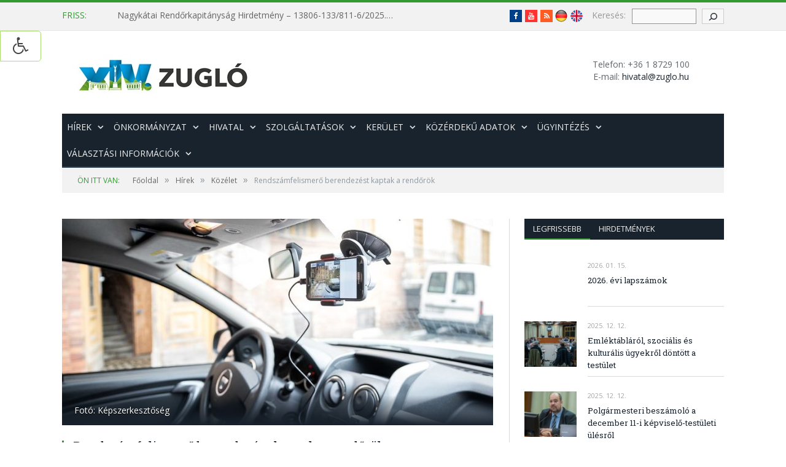

--- FILE ---
content_type: text/html; charset=UTF-8
request_url: https://www.zuglo.hu/rendszamfelismero-berendezest-kaptak-a-rendorok/
body_size: 25401
content:

<!DOCTYPE html>

<!--[if IE 8]> <html class="ie ie8" dir="ltr" lang="hu"
	prefix="og: https://ogp.me/ns#" > <![endif]-->
<!--[if IE 9]> <html class="ie ie9" dir="ltr" lang="hu"
	prefix="og: https://ogp.me/ns#" > <![endif]-->
<!--[if gt IE 9]><!--> <html dir="ltr" lang="hu"
	prefix="og: https://ogp.me/ns#" > <!--<![endif]-->

<head>


<meta charset="UTF-8" />


 
<meta name="viewport" content="width=device-width, initial-scale=1" />
<link rel="pingback" href="https://www.zuglo.hu/xmlrpc.php" />
	
<link rel="shortcut icon" href="https://www.zuglo.hu/wp-content/uploads/2017/02/zuglo_favicon-1.png" />	

<link rel="apple-touch-icon-precomposed" href="https://www.zuglo.hu/wp-content/uploads/2017/02/zuglo_favicon-1.png" />
	

		<!-- All in One SEO 4.3.9 - aioseo.com -->
		<title>Rendszámfelismerő berendezést kaptak a rendőrök - Budapest Főváros XIV. kerület - ZUGLÓ Önkormányzatának hivatalos honlapja</title>
		<meta name="description" content="Két rendszámfelismerő berendezést adott át Karácsony Gergely polgármester a zuglói rendőrkapitányságnak január 24-én. A készülékeket Baricska Norbert rendőr alezredes, kapitányságvezető-helyettes vette át. A berendezések Zugló területén a lejárt forgalmi engedéllyel közlekedő, illetve körözött gépjárművek kiszűrésében nyújtanak segítséget a kerületi rendőröknek. A pénteki rendezvényen jelen volt Tóth Csaba, Zugló szocialista országgyűlési képviselője is. Az eszközöket az" />
		<meta name="robots" content="max-image-preview:large" />
		<link rel="canonical" href="https://www.zuglo.hu/rendszamfelismero-berendezest-kaptak-a-rendorok/" />
		<meta name="generator" content="All in One SEO (AIOSEO) 4.3.9" />
		<meta property="og:locale" content="hu_HU" />
		<meta property="og:site_name" content="Budapest Főváros XIV. kerület - ZUGLÓ Önkormányzatának hivatalos honlapja - Kerületi hírek, információk, közlemények, felhívások, hírdetmények" />
		<meta property="og:type" content="article" />
		<meta property="og:title" content="Rendszámfelismerő berendezést kaptak a rendőrök - Budapest Főváros XIV. kerület - ZUGLÓ Önkormányzatának hivatalos honlapja" />
		<meta property="og:description" content="Két rendszámfelismerő berendezést adott át Karácsony Gergely polgármester a zuglói rendőrkapitányságnak január 24-én. A készülékeket Baricska Norbert rendőr alezredes, kapitányságvezető-helyettes vette át. A berendezések Zugló területén a lejárt forgalmi engedéllyel közlekedő, illetve körözött gépjárművek kiszűrésében nyújtanak segítséget a kerületi rendőröknek. A pénteki rendezvényen jelen volt Tóth Csaba, Zugló szocialista országgyűlési képviselője is. Az eszközöket az" />
		<meta property="og:url" content="https://www.zuglo.hu/rendszamfelismero-berendezest-kaptak-a-rendorok/" />
		<meta property="article:published_time" content="2019-01-24T13:15:47+00:00" />
		<meta property="article:modified_time" content="2019-01-24T13:15:47+00:00" />
		<meta name="twitter:card" content="summary_large_image" />
		<meta name="twitter:title" content="Rendszámfelismerő berendezést kaptak a rendőrök - Budapest Főváros XIV. kerület - ZUGLÓ Önkormányzatának hivatalos honlapja" />
		<meta name="twitter:description" content="Két rendszámfelismerő berendezést adott át Karácsony Gergely polgármester a zuglói rendőrkapitányságnak január 24-én. A készülékeket Baricska Norbert rendőr alezredes, kapitányságvezető-helyettes vette át. A berendezések Zugló területén a lejárt forgalmi engedéllyel közlekedő, illetve körözött gépjárművek kiszűrésében nyújtanak segítséget a kerületi rendőröknek. A pénteki rendezvényen jelen volt Tóth Csaba, Zugló szocialista országgyűlési képviselője is. Az eszközöket az" />
		<script type="application/ld+json" class="aioseo-schema">
			{"@context":"https:\/\/schema.org","@graph":[{"@type":"BlogPosting","@id":"https:\/\/www.zuglo.hu\/rendszamfelismero-berendezest-kaptak-a-rendorok\/#blogposting","name":"Rendsz\u00e1mfelismer\u0151 berendez\u00e9st kaptak a rend\u0151r\u00f6k - Budapest F\u0151v\u00e1ros XIV. ker\u00fclet - ZUGL\u00d3 \u00d6nkorm\u00e1nyzat\u00e1nak hivatalos honlapja","headline":"Rendsz\u00e1mfelismer\u0151 berendez\u00e9st kaptak a rend\u0151r\u00f6k","author":{"@id":"https:\/\/www.zuglo.hu\/author\/zsolt-hatyka\/#author"},"publisher":{"@id":"https:\/\/www.zuglo.hu\/#organization"},"image":{"@type":"ImageObject","url":"https:\/\/www.zuglo.hu\/wp-content\/uploads\/2019\/01\/KSZ_114955_ADZ_20190124_0005-scr.jpg","width":799,"height":533,"caption":"Fot\u00f3: K\u00e9pszerkeszt\u0151s\u00e9g"},"datePublished":"2019-01-24T13:15:47+01:00","dateModified":"2019-01-24T13:15:47+01:00","inLanguage":"hu-HU","mainEntityOfPage":{"@id":"https:\/\/www.zuglo.hu\/rendszamfelismero-berendezest-kaptak-a-rendorok\/#webpage"},"isPartOf":{"@id":"https:\/\/www.zuglo.hu\/rendszamfelismero-berendezest-kaptak-a-rendorok\/#webpage"},"articleSection":"K\u00f6z\u00e9let"},{"@type":"BreadcrumbList","@id":"https:\/\/www.zuglo.hu\/rendszamfelismero-berendezest-kaptak-a-rendorok\/#breadcrumblist","itemListElement":[{"@type":"ListItem","@id":"https:\/\/www.zuglo.hu\/#listItem","position":1,"item":{"@type":"WebPage","@id":"https:\/\/www.zuglo.hu\/","name":"Home","description":"Ker\u00fcleti h\u00edrek, inform\u00e1ci\u00f3k, k\u00f6zlem\u00e9nyek, felh\u00edv\u00e1sok, h\u00edrdetm\u00e9nyek","url":"https:\/\/www.zuglo.hu\/"},"nextItem":"https:\/\/www.zuglo.hu\/rendszamfelismero-berendezest-kaptak-a-rendorok\/#listItem"},{"@type":"ListItem","@id":"https:\/\/www.zuglo.hu\/rendszamfelismero-berendezest-kaptak-a-rendorok\/#listItem","position":2,"item":{"@type":"WebPage","@id":"https:\/\/www.zuglo.hu\/rendszamfelismero-berendezest-kaptak-a-rendorok\/","name":"Rendsz\u00e1mfelismer\u0151 berendez\u00e9st kaptak a rend\u0151r\u00f6k","description":"K\u00e9t rendsz\u00e1mfelismer\u0151 berendez\u00e9st adott \u00e1t Kar\u00e1csony Gergely polg\u00e1rmester a zugl\u00f3i rend\u0151rkapit\u00e1nys\u00e1gnak janu\u00e1r 24-\u00e9n. A k\u00e9sz\u00fcl\u00e9keket Baricska Norbert rend\u0151r alezredes, kapit\u00e1nys\u00e1gvezet\u0151-helyettes vette \u00e1t. A berendez\u00e9sek Zugl\u00f3 ter\u00fclet\u00e9n a lej\u00e1rt forgalmi enged\u00e9llyel k\u00f6zleked\u0151, illetve k\u00f6r\u00f6z\u00f6tt g\u00e9pj\u00e1rm\u0171vek kisz\u0171r\u00e9s\u00e9ben ny\u00fajtanak seg\u00edts\u00e9get a ker\u00fcleti rend\u0151r\u00f6knek. A p\u00e9nteki rendezv\u00e9nyen jelen volt T\u00f3th Csaba, Zugl\u00f3 szocialista orsz\u00e1ggy\u0171l\u00e9si k\u00e9pvisel\u0151je is. Az eszk\u00f6z\u00f6ket az","url":"https:\/\/www.zuglo.hu\/rendszamfelismero-berendezest-kaptak-a-rendorok\/"},"previousItem":"https:\/\/www.zuglo.hu\/#listItem"}]},{"@type":"Organization","@id":"https:\/\/www.zuglo.hu\/#organization","name":"Budapest F\u0151v\u00e1ros XIV. ker\u00fclet - ZUGL\u00d3 \u00d6nkorm\u00e1nyzat\u00e1nak hivatalos honlapja","url":"https:\/\/www.zuglo.hu\/"},{"@type":"Person","@id":"https:\/\/www.zuglo.hu\/author\/zsolt-hatyka\/#author","url":"https:\/\/www.zuglo.hu\/author\/zsolt-hatyka\/","name":"Zugl\u00f3i Lapok","image":{"@type":"ImageObject","@id":"https:\/\/www.zuglo.hu\/rendszamfelismero-berendezest-kaptak-a-rendorok\/#authorImage","url":"https:\/\/secure.gravatar.com\/avatar\/4a618e22b241fba75adda18ec44981b6?s=96&d=mm&r=g","width":96,"height":96,"caption":"Zugl\u00f3i Lapok"}},{"@type":"WebPage","@id":"https:\/\/www.zuglo.hu\/rendszamfelismero-berendezest-kaptak-a-rendorok\/#webpage","url":"https:\/\/www.zuglo.hu\/rendszamfelismero-berendezest-kaptak-a-rendorok\/","name":"Rendsz\u00e1mfelismer\u0151 berendez\u00e9st kaptak a rend\u0151r\u00f6k - Budapest F\u0151v\u00e1ros XIV. ker\u00fclet - ZUGL\u00d3 \u00d6nkorm\u00e1nyzat\u00e1nak hivatalos honlapja","description":"K\u00e9t rendsz\u00e1mfelismer\u0151 berendez\u00e9st adott \u00e1t Kar\u00e1csony Gergely polg\u00e1rmester a zugl\u00f3i rend\u0151rkapit\u00e1nys\u00e1gnak janu\u00e1r 24-\u00e9n. A k\u00e9sz\u00fcl\u00e9keket Baricska Norbert rend\u0151r alezredes, kapit\u00e1nys\u00e1gvezet\u0151-helyettes vette \u00e1t. A berendez\u00e9sek Zugl\u00f3 ter\u00fclet\u00e9n a lej\u00e1rt forgalmi enged\u00e9llyel k\u00f6zleked\u0151, illetve k\u00f6r\u00f6z\u00f6tt g\u00e9pj\u00e1rm\u0171vek kisz\u0171r\u00e9s\u00e9ben ny\u00fajtanak seg\u00edts\u00e9get a ker\u00fcleti rend\u0151r\u00f6knek. A p\u00e9nteki rendezv\u00e9nyen jelen volt T\u00f3th Csaba, Zugl\u00f3 szocialista orsz\u00e1ggy\u0171l\u00e9si k\u00e9pvisel\u0151je is. Az eszk\u00f6z\u00f6ket az","inLanguage":"hu-HU","isPartOf":{"@id":"https:\/\/www.zuglo.hu\/#website"},"breadcrumb":{"@id":"https:\/\/www.zuglo.hu\/rendszamfelismero-berendezest-kaptak-a-rendorok\/#breadcrumblist"},"author":{"@id":"https:\/\/www.zuglo.hu\/author\/zsolt-hatyka\/#author"},"creator":{"@id":"https:\/\/www.zuglo.hu\/author\/zsolt-hatyka\/#author"},"image":{"@type":"ImageObject","url":"https:\/\/www.zuglo.hu\/wp-content\/uploads\/2019\/01\/KSZ_114955_ADZ_20190124_0005-scr.jpg","@id":"https:\/\/www.zuglo.hu\/#mainImage","width":799,"height":533,"caption":"Fot\u00f3: K\u00e9pszerkeszt\u0151s\u00e9g"},"primaryImageOfPage":{"@id":"https:\/\/www.zuglo.hu\/rendszamfelismero-berendezest-kaptak-a-rendorok\/#mainImage"},"datePublished":"2019-01-24T13:15:47+01:00","dateModified":"2019-01-24T13:15:47+01:00"},{"@type":"WebSite","@id":"https:\/\/www.zuglo.hu\/#website","url":"https:\/\/www.zuglo.hu\/","name":"Budapest F\u0151v\u00e1ros XIV. ker\u00fclet - ZUGL\u00d3 \u00d6nkorm\u00e1nyzat\u00e1nak hivatalos honlapja","description":"Ker\u00fcleti h\u00edrek, inform\u00e1ci\u00f3k, k\u00f6zlem\u00e9nyek, felh\u00edv\u00e1sok, h\u00edrdetm\u00e9nyek","inLanguage":"hu-HU","publisher":{"@id":"https:\/\/www.zuglo.hu\/#organization"}}]}
		</script>
		<!-- All in One SEO -->


	<!-- This site is optimized with the Yoast SEO plugin v20.6 - https://yoast.com/wordpress/plugins/seo/ -->
	<link rel="canonical" href="https://www.zuglo.hu/rendszamfelismero-berendezest-kaptak-a-rendorok/" />
	<meta property="og:locale" content="hu_HU" />
	<meta property="og:type" content="article" />
	<meta property="og:title" content="Rendszámfelismerő berendezést kaptak a rendőrök - Budapest Főváros XIV. kerület - ZUGLÓ Önkormányzatának hivatalos honlapja" />
	<meta property="og:description" content="Két rendszámfelismerő berendezést adott át Karácsony Gergely polgármester a zuglói rendőrkapitányságnak január 24-én. A készülékeket Baricska Norbert rendőr alezredes, kapitányságvezető-helyettes vette át. A berendezések Zugló területén a lejárt forgalmi engedéllyel közlekedő, illetve körözött gépjárművek kiszűrésében nyújtanak segítséget a kerületi rendőröknek. A pénteki rendezvényen jelen volt Tóth Csaba, Zugló szocialista országgyűlési képviselője is. Az eszközöket azBővebben" />
	<meta property="og:url" content="https://www.zuglo.hu/rendszamfelismero-berendezest-kaptak-a-rendorok/" />
	<meta property="og:site_name" content="Budapest Főváros XIV. kerület - ZUGLÓ Önkormányzatának hivatalos honlapja" />
	<meta property="article:publisher" content="https://www.facebook.com/zuglo14/" />
	<meta property="article:published_time" content="2019-01-24T13:15:47+00:00" />
	<meta property="og:image" content="https://www.zuglo.hu/wp-content/uploads/2019/01/KSZ_114955_ADZ_20190124_0005-scr.jpg" />
	<meta property="og:image:width" content="799" />
	<meta property="og:image:height" content="533" />
	<meta property="og:image:type" content="image/jpeg" />
	<meta name="author" content="Zuglói Lapok" />
	<meta name="twitter:card" content="summary_large_image" />
	<meta name="twitter:label1" content="Szerző:" />
	<meta name="twitter:data1" content="Zuglói Lapok" />
	<meta name="twitter:label2" content="Becsült olvasási idő" />
	<meta name="twitter:data2" content="1 perc" />
	<script type="application/ld+json" class="yoast-schema-graph">{"@context":"https://schema.org","@graph":[{"@type":"Article","@id":"https://www.zuglo.hu/rendszamfelismero-berendezest-kaptak-a-rendorok/#article","isPartOf":{"@id":"https://www.zuglo.hu/rendszamfelismero-berendezest-kaptak-a-rendorok/"},"author":{"name":"Zuglói Lapok","@id":"https://www.zuglo.hu/#/schema/person/c93a1c00da35e590e143fe86cdeaf4a6"},"headline":"Rendszámfelismerő berendezést kaptak a rendőrök","datePublished":"2019-01-24T13:15:47+00:00","dateModified":"2019-01-24T13:15:47+00:00","mainEntityOfPage":{"@id":"https://www.zuglo.hu/rendszamfelismero-berendezest-kaptak-a-rendorok/"},"wordCount":228,"publisher":{"@id":"https://www.zuglo.hu/#organization"},"image":{"@id":"https://www.zuglo.hu/rendszamfelismero-berendezest-kaptak-a-rendorok/#primaryimage"},"thumbnailUrl":"https://www.zuglo.hu/wp-content/uploads/2019/01/KSZ_114955_ADZ_20190124_0005-scr.jpg","articleSection":["Közélet"],"inLanguage":"hu"},{"@type":"WebPage","@id":"https://www.zuglo.hu/rendszamfelismero-berendezest-kaptak-a-rendorok/","url":"https://www.zuglo.hu/rendszamfelismero-berendezest-kaptak-a-rendorok/","name":"Rendszámfelismerő berendezést kaptak a rendőrök - Budapest Főváros XIV. kerület - ZUGLÓ Önkormányzatának hivatalos honlapja","isPartOf":{"@id":"https://www.zuglo.hu/#website"},"primaryImageOfPage":{"@id":"https://www.zuglo.hu/rendszamfelismero-berendezest-kaptak-a-rendorok/#primaryimage"},"image":{"@id":"https://www.zuglo.hu/rendszamfelismero-berendezest-kaptak-a-rendorok/#primaryimage"},"thumbnailUrl":"https://www.zuglo.hu/wp-content/uploads/2019/01/KSZ_114955_ADZ_20190124_0005-scr.jpg","datePublished":"2019-01-24T13:15:47+00:00","dateModified":"2019-01-24T13:15:47+00:00","breadcrumb":{"@id":"https://www.zuglo.hu/rendszamfelismero-berendezest-kaptak-a-rendorok/#breadcrumb"},"inLanguage":"hu","potentialAction":[{"@type":"ReadAction","target":["https://www.zuglo.hu/rendszamfelismero-berendezest-kaptak-a-rendorok/"]}]},{"@type":"ImageObject","inLanguage":"hu","@id":"https://www.zuglo.hu/rendszamfelismero-berendezest-kaptak-a-rendorok/#primaryimage","url":"https://www.zuglo.hu/wp-content/uploads/2019/01/KSZ_114955_ADZ_20190124_0005-scr.jpg","contentUrl":"https://www.zuglo.hu/wp-content/uploads/2019/01/KSZ_114955_ADZ_20190124_0005-scr.jpg","width":799,"height":533,"caption":"Fotó: Képszerkesztőség"},{"@type":"BreadcrumbList","@id":"https://www.zuglo.hu/rendszamfelismero-berendezest-kaptak-a-rendorok/#breadcrumb","itemListElement":[{"@type":"ListItem","position":1,"name":"Home","item":"https://www.zuglo.hu/"},{"@type":"ListItem","position":2,"name":"Rendszámfelismerő berendezést kaptak a rendőrök"}]},{"@type":"WebSite","@id":"https://www.zuglo.hu/#website","url":"https://www.zuglo.hu/","name":"Budapest Főváros XIV. kerület - ZUGLÓ Önkormányzatának hivatalos honlapja","description":"Kerületi hírek, információk, közlemények, felhívások, hírdetmények","publisher":{"@id":"https://www.zuglo.hu/#organization"},"potentialAction":[{"@type":"SearchAction","target":{"@type":"EntryPoint","urlTemplate":"https://www.zuglo.hu/?s={search_term_string}"},"query-input":"required name=search_term_string"}],"inLanguage":"hu"},{"@type":"Organization","@id":"https://www.zuglo.hu/#organization","name":"Budapest Főváros XIV. kerület - ZuglóÖnkormányzata","url":"https://www.zuglo.hu/","logo":{"@type":"ImageObject","inLanguage":"hu","@id":"https://www.zuglo.hu/#/schema/logo/image/","url":"https://www.zuglo.hu/wp-content/uploads/2018/01/zuglologo.png","contentUrl":"https://www.zuglo.hu/wp-content/uploads/2018/01/zuglologo.png","width":218,"height":90,"caption":"Budapest Főváros XIV. kerület - ZuglóÖnkormányzata"},"image":{"@id":"https://www.zuglo.hu/#/schema/logo/image/"},"sameAs":["https://www.facebook.com/zuglo14/"]},{"@type":"Person","@id":"https://www.zuglo.hu/#/schema/person/c93a1c00da35e590e143fe86cdeaf4a6","name":"Zuglói Lapok","image":{"@type":"ImageObject","inLanguage":"hu","@id":"https://www.zuglo.hu/#/schema/person/image/","url":"https://secure.gravatar.com/avatar/4a618e22b241fba75adda18ec44981b6?s=96&d=mm&r=g","contentUrl":"https://secure.gravatar.com/avatar/4a618e22b241fba75adda18ec44981b6?s=96&d=mm&r=g","caption":"Zuglói Lapok"}}]}</script>
	<!-- / Yoast SEO plugin. -->


<link rel='dns-prefetch' href='//fonts.googleapis.com' />
<link rel='dns-prefetch' href='//s.w.org' />
<link rel="alternate" type="application/rss+xml" title="Budapest Főváros XIV. kerület - ZUGLÓ Önkormányzatának hivatalos honlapja &raquo; hírcsatorna" href="https://www.zuglo.hu/feed/" />
<link rel="alternate" type="application/rss+xml" title="Budapest Főváros XIV. kerület - ZUGLÓ Önkormányzatának hivatalos honlapja &raquo; hozzászólás hírcsatorna" href="https://www.zuglo.hu/comments/feed/" />
<style type="text/css">.brave_popup{display:none}</style><script> var brave_popup_data = {}; var bravepop_emailValidation=false; var brave_popup_videos = {};  var brave_popup_formData = {};var brave_popup_adminUser = false; var brave_popup_pageInfo = {"type":"single","pageID":32905,"singleType":"post"};  var bravepop_emailSuggestions={};</script>		<!-- This site uses the Google Analytics by MonsterInsights plugin v9.4.1 - Using Analytics tracking - https://www.monsterinsights.com/ -->
							<script src="//www.googletagmanager.com/gtag/js?id=G-EWKHGVMR6B"  data-cfasync="false" data-wpfc-render="false" type="text/javascript" async></script>
			<script data-cfasync="false" data-wpfc-render="false" type="text/javascript">
				var mi_version = '9.4.1';
				var mi_track_user = true;
				var mi_no_track_reason = '';
								var MonsterInsightsDefaultLocations = {"page_location":"https:\/\/www.zuglo.hu\/rendszamfelismero-berendezest-kaptak-a-rendorok\/"};
				if ( typeof MonsterInsightsPrivacyGuardFilter === 'function' ) {
					var MonsterInsightsLocations = (typeof MonsterInsightsExcludeQuery === 'object') ? MonsterInsightsPrivacyGuardFilter( MonsterInsightsExcludeQuery ) : MonsterInsightsPrivacyGuardFilter( MonsterInsightsDefaultLocations );
				} else {
					var MonsterInsightsLocations = (typeof MonsterInsightsExcludeQuery === 'object') ? MonsterInsightsExcludeQuery : MonsterInsightsDefaultLocations;
				}

								var disableStrs = [
										'ga-disable-G-EWKHGVMR6B',
									];

				/* Function to detect opted out users */
				function __gtagTrackerIsOptedOut() {
					for (var index = 0; index < disableStrs.length; index++) {
						if (document.cookie.indexOf(disableStrs[index] + '=true') > -1) {
							return true;
						}
					}

					return false;
				}

				/* Disable tracking if the opt-out cookie exists. */
				if (__gtagTrackerIsOptedOut()) {
					for (var index = 0; index < disableStrs.length; index++) {
						window[disableStrs[index]] = true;
					}
				}

				/* Opt-out function */
				function __gtagTrackerOptout() {
					for (var index = 0; index < disableStrs.length; index++) {
						document.cookie = disableStrs[index] + '=true; expires=Thu, 31 Dec 2099 23:59:59 UTC; path=/';
						window[disableStrs[index]] = true;
					}
				}

				if ('undefined' === typeof gaOptout) {
					function gaOptout() {
						__gtagTrackerOptout();
					}
				}
								window.dataLayer = window.dataLayer || [];

				window.MonsterInsightsDualTracker = {
					helpers: {},
					trackers: {},
				};
				if (mi_track_user) {
					function __gtagDataLayer() {
						dataLayer.push(arguments);
					}

					function __gtagTracker(type, name, parameters) {
						if (!parameters) {
							parameters = {};
						}

						if (parameters.send_to) {
							__gtagDataLayer.apply(null, arguments);
							return;
						}

						if (type === 'event') {
														parameters.send_to = monsterinsights_frontend.v4_id;
							var hookName = name;
							if (typeof parameters['event_category'] !== 'undefined') {
								hookName = parameters['event_category'] + ':' + name;
							}

							if (typeof MonsterInsightsDualTracker.trackers[hookName] !== 'undefined') {
								MonsterInsightsDualTracker.trackers[hookName](parameters);
							} else {
								__gtagDataLayer('event', name, parameters);
							}
							
						} else {
							__gtagDataLayer.apply(null, arguments);
						}
					}

					__gtagTracker('js', new Date());
					__gtagTracker('set', {
						'developer_id.dZGIzZG': true,
											});
					if ( MonsterInsightsLocations.page_location ) {
						__gtagTracker('set', MonsterInsightsLocations);
					}
										__gtagTracker('config', 'G-EWKHGVMR6B', {"forceSSL":"true","link_attribution":"true"} );
															window.gtag = __gtagTracker;										(function () {
						/* https://developers.google.com/analytics/devguides/collection/analyticsjs/ */
						/* ga and __gaTracker compatibility shim. */
						var noopfn = function () {
							return null;
						};
						var newtracker = function () {
							return new Tracker();
						};
						var Tracker = function () {
							return null;
						};
						var p = Tracker.prototype;
						p.get = noopfn;
						p.set = noopfn;
						p.send = function () {
							var args = Array.prototype.slice.call(arguments);
							args.unshift('send');
							__gaTracker.apply(null, args);
						};
						var __gaTracker = function () {
							var len = arguments.length;
							if (len === 0) {
								return;
							}
							var f = arguments[len - 1];
							if (typeof f !== 'object' || f === null || typeof f.hitCallback !== 'function') {
								if ('send' === arguments[0]) {
									var hitConverted, hitObject = false, action;
									if ('event' === arguments[1]) {
										if ('undefined' !== typeof arguments[3]) {
											hitObject = {
												'eventAction': arguments[3],
												'eventCategory': arguments[2],
												'eventLabel': arguments[4],
												'value': arguments[5] ? arguments[5] : 1,
											}
										}
									}
									if ('pageview' === arguments[1]) {
										if ('undefined' !== typeof arguments[2]) {
											hitObject = {
												'eventAction': 'page_view',
												'page_path': arguments[2],
											}
										}
									}
									if (typeof arguments[2] === 'object') {
										hitObject = arguments[2];
									}
									if (typeof arguments[5] === 'object') {
										Object.assign(hitObject, arguments[5]);
									}
									if ('undefined' !== typeof arguments[1].hitType) {
										hitObject = arguments[1];
										if ('pageview' === hitObject.hitType) {
											hitObject.eventAction = 'page_view';
										}
									}
									if (hitObject) {
										action = 'timing' === arguments[1].hitType ? 'timing_complete' : hitObject.eventAction;
										hitConverted = mapArgs(hitObject);
										__gtagTracker('event', action, hitConverted);
									}
								}
								return;
							}

							function mapArgs(args) {
								var arg, hit = {};
								var gaMap = {
									'eventCategory': 'event_category',
									'eventAction': 'event_action',
									'eventLabel': 'event_label',
									'eventValue': 'event_value',
									'nonInteraction': 'non_interaction',
									'timingCategory': 'event_category',
									'timingVar': 'name',
									'timingValue': 'value',
									'timingLabel': 'event_label',
									'page': 'page_path',
									'location': 'page_location',
									'title': 'page_title',
									'referrer' : 'page_referrer',
								};
								for (arg in args) {
																		if (!(!args.hasOwnProperty(arg) || !gaMap.hasOwnProperty(arg))) {
										hit[gaMap[arg]] = args[arg];
									} else {
										hit[arg] = args[arg];
									}
								}
								return hit;
							}

							try {
								f.hitCallback();
							} catch (ex) {
							}
						};
						__gaTracker.create = newtracker;
						__gaTracker.getByName = newtracker;
						__gaTracker.getAll = function () {
							return [];
						};
						__gaTracker.remove = noopfn;
						__gaTracker.loaded = true;
						window['__gaTracker'] = __gaTracker;
					})();
									} else {
										console.log("");
					(function () {
						function __gtagTracker() {
							return null;
						}

						window['__gtagTracker'] = __gtagTracker;
						window['gtag'] = __gtagTracker;
					})();
									}
			</script>
				<!-- / Google Analytics by MonsterInsights -->
		<script type="text/javascript">
window._wpemojiSettings = {"baseUrl":"https:\/\/s.w.org\/images\/core\/emoji\/14.0.0\/72x72\/","ext":".png","svgUrl":"https:\/\/s.w.org\/images\/core\/emoji\/14.0.0\/svg\/","svgExt":".svg","source":{"concatemoji":"https:\/\/www.zuglo.hu\/wp-includes\/js\/wp-emoji-release.min.js?ver=51fea9a5a4f5c151c38e44fad74e815e"}};
/*! This file is auto-generated */
!function(e,a,t){var n,r,o,i=a.createElement("canvas"),p=i.getContext&&i.getContext("2d");function s(e,t){var a=String.fromCharCode,e=(p.clearRect(0,0,i.width,i.height),p.fillText(a.apply(this,e),0,0),i.toDataURL());return p.clearRect(0,0,i.width,i.height),p.fillText(a.apply(this,t),0,0),e===i.toDataURL()}function c(e){var t=a.createElement("script");t.src=e,t.defer=t.type="text/javascript",a.getElementsByTagName("head")[0].appendChild(t)}for(o=Array("flag","emoji"),t.supports={everything:!0,everythingExceptFlag:!0},r=0;r<o.length;r++)t.supports[o[r]]=function(e){if(!p||!p.fillText)return!1;switch(p.textBaseline="top",p.font="600 32px Arial",e){case"flag":return s([127987,65039,8205,9895,65039],[127987,65039,8203,9895,65039])?!1:!s([55356,56826,55356,56819],[55356,56826,8203,55356,56819])&&!s([55356,57332,56128,56423,56128,56418,56128,56421,56128,56430,56128,56423,56128,56447],[55356,57332,8203,56128,56423,8203,56128,56418,8203,56128,56421,8203,56128,56430,8203,56128,56423,8203,56128,56447]);case"emoji":return!s([129777,127995,8205,129778,127999],[129777,127995,8203,129778,127999])}return!1}(o[r]),t.supports.everything=t.supports.everything&&t.supports[o[r]],"flag"!==o[r]&&(t.supports.everythingExceptFlag=t.supports.everythingExceptFlag&&t.supports[o[r]]);t.supports.everythingExceptFlag=t.supports.everythingExceptFlag&&!t.supports.flag,t.DOMReady=!1,t.readyCallback=function(){t.DOMReady=!0},t.supports.everything||(n=function(){t.readyCallback()},a.addEventListener?(a.addEventListener("DOMContentLoaded",n,!1),e.addEventListener("load",n,!1)):(e.attachEvent("onload",n),a.attachEvent("onreadystatechange",function(){"complete"===a.readyState&&t.readyCallback()})),(e=t.source||{}).concatemoji?c(e.concatemoji):e.wpemoji&&e.twemoji&&(c(e.twemoji),c(e.wpemoji)))}(window,document,window._wpemojiSettings);
</script>
<style type="text/css">
img.wp-smiley,
img.emoji {
	display: inline !important;
	border: none !important;
	box-shadow: none !important;
	height: 1em !important;
	width: 1em !important;
	margin: 0 0.07em !important;
	vertical-align: -0.1em !important;
	background: none !important;
	padding: 0 !important;
}
</style>
	<link rel='stylesheet' id='wp-block-library-css'  href='https://www.zuglo.hu/wp-includes/css/dist/block-library/style.min.css?ver=51fea9a5a4f5c151c38e44fad74e815e' type='text/css' media='all' />
<style id='global-styles-inline-css' type='text/css'>
body{--wp--preset--color--black: #000000;--wp--preset--color--cyan-bluish-gray: #abb8c3;--wp--preset--color--white: #ffffff;--wp--preset--color--pale-pink: #f78da7;--wp--preset--color--vivid-red: #cf2e2e;--wp--preset--color--luminous-vivid-orange: #ff6900;--wp--preset--color--luminous-vivid-amber: #fcb900;--wp--preset--color--light-green-cyan: #7bdcb5;--wp--preset--color--vivid-green-cyan: #00d084;--wp--preset--color--pale-cyan-blue: #8ed1fc;--wp--preset--color--vivid-cyan-blue: #0693e3;--wp--preset--color--vivid-purple: #9b51e0;--wp--preset--gradient--vivid-cyan-blue-to-vivid-purple: linear-gradient(135deg,rgba(6,147,227,1) 0%,rgb(155,81,224) 100%);--wp--preset--gradient--light-green-cyan-to-vivid-green-cyan: linear-gradient(135deg,rgb(122,220,180) 0%,rgb(0,208,130) 100%);--wp--preset--gradient--luminous-vivid-amber-to-luminous-vivid-orange: linear-gradient(135deg,rgba(252,185,0,1) 0%,rgba(255,105,0,1) 100%);--wp--preset--gradient--luminous-vivid-orange-to-vivid-red: linear-gradient(135deg,rgba(255,105,0,1) 0%,rgb(207,46,46) 100%);--wp--preset--gradient--very-light-gray-to-cyan-bluish-gray: linear-gradient(135deg,rgb(238,238,238) 0%,rgb(169,184,195) 100%);--wp--preset--gradient--cool-to-warm-spectrum: linear-gradient(135deg,rgb(74,234,220) 0%,rgb(151,120,209) 20%,rgb(207,42,186) 40%,rgb(238,44,130) 60%,rgb(251,105,98) 80%,rgb(254,248,76) 100%);--wp--preset--gradient--blush-light-purple: linear-gradient(135deg,rgb(255,206,236) 0%,rgb(152,150,240) 100%);--wp--preset--gradient--blush-bordeaux: linear-gradient(135deg,rgb(254,205,165) 0%,rgb(254,45,45) 50%,rgb(107,0,62) 100%);--wp--preset--gradient--luminous-dusk: linear-gradient(135deg,rgb(255,203,112) 0%,rgb(199,81,192) 50%,rgb(65,88,208) 100%);--wp--preset--gradient--pale-ocean: linear-gradient(135deg,rgb(255,245,203) 0%,rgb(182,227,212) 50%,rgb(51,167,181) 100%);--wp--preset--gradient--electric-grass: linear-gradient(135deg,rgb(202,248,128) 0%,rgb(113,206,126) 100%);--wp--preset--gradient--midnight: linear-gradient(135deg,rgb(2,3,129) 0%,rgb(40,116,252) 100%);--wp--preset--duotone--dark-grayscale: url('#wp-duotone-dark-grayscale');--wp--preset--duotone--grayscale: url('#wp-duotone-grayscale');--wp--preset--duotone--purple-yellow: url('#wp-duotone-purple-yellow');--wp--preset--duotone--blue-red: url('#wp-duotone-blue-red');--wp--preset--duotone--midnight: url('#wp-duotone-midnight');--wp--preset--duotone--magenta-yellow: url('#wp-duotone-magenta-yellow');--wp--preset--duotone--purple-green: url('#wp-duotone-purple-green');--wp--preset--duotone--blue-orange: url('#wp-duotone-blue-orange');--wp--preset--font-size--small: 13px;--wp--preset--font-size--medium: 20px;--wp--preset--font-size--large: 36px;--wp--preset--font-size--x-large: 42px;}.has-black-color{color: var(--wp--preset--color--black) !important;}.has-cyan-bluish-gray-color{color: var(--wp--preset--color--cyan-bluish-gray) !important;}.has-white-color{color: var(--wp--preset--color--white) !important;}.has-pale-pink-color{color: var(--wp--preset--color--pale-pink) !important;}.has-vivid-red-color{color: var(--wp--preset--color--vivid-red) !important;}.has-luminous-vivid-orange-color{color: var(--wp--preset--color--luminous-vivid-orange) !important;}.has-luminous-vivid-amber-color{color: var(--wp--preset--color--luminous-vivid-amber) !important;}.has-light-green-cyan-color{color: var(--wp--preset--color--light-green-cyan) !important;}.has-vivid-green-cyan-color{color: var(--wp--preset--color--vivid-green-cyan) !important;}.has-pale-cyan-blue-color{color: var(--wp--preset--color--pale-cyan-blue) !important;}.has-vivid-cyan-blue-color{color: var(--wp--preset--color--vivid-cyan-blue) !important;}.has-vivid-purple-color{color: var(--wp--preset--color--vivid-purple) !important;}.has-black-background-color{background-color: var(--wp--preset--color--black) !important;}.has-cyan-bluish-gray-background-color{background-color: var(--wp--preset--color--cyan-bluish-gray) !important;}.has-white-background-color{background-color: var(--wp--preset--color--white) !important;}.has-pale-pink-background-color{background-color: var(--wp--preset--color--pale-pink) !important;}.has-vivid-red-background-color{background-color: var(--wp--preset--color--vivid-red) !important;}.has-luminous-vivid-orange-background-color{background-color: var(--wp--preset--color--luminous-vivid-orange) !important;}.has-luminous-vivid-amber-background-color{background-color: var(--wp--preset--color--luminous-vivid-amber) !important;}.has-light-green-cyan-background-color{background-color: var(--wp--preset--color--light-green-cyan) !important;}.has-vivid-green-cyan-background-color{background-color: var(--wp--preset--color--vivid-green-cyan) !important;}.has-pale-cyan-blue-background-color{background-color: var(--wp--preset--color--pale-cyan-blue) !important;}.has-vivid-cyan-blue-background-color{background-color: var(--wp--preset--color--vivid-cyan-blue) !important;}.has-vivid-purple-background-color{background-color: var(--wp--preset--color--vivid-purple) !important;}.has-black-border-color{border-color: var(--wp--preset--color--black) !important;}.has-cyan-bluish-gray-border-color{border-color: var(--wp--preset--color--cyan-bluish-gray) !important;}.has-white-border-color{border-color: var(--wp--preset--color--white) !important;}.has-pale-pink-border-color{border-color: var(--wp--preset--color--pale-pink) !important;}.has-vivid-red-border-color{border-color: var(--wp--preset--color--vivid-red) !important;}.has-luminous-vivid-orange-border-color{border-color: var(--wp--preset--color--luminous-vivid-orange) !important;}.has-luminous-vivid-amber-border-color{border-color: var(--wp--preset--color--luminous-vivid-amber) !important;}.has-light-green-cyan-border-color{border-color: var(--wp--preset--color--light-green-cyan) !important;}.has-vivid-green-cyan-border-color{border-color: var(--wp--preset--color--vivid-green-cyan) !important;}.has-pale-cyan-blue-border-color{border-color: var(--wp--preset--color--pale-cyan-blue) !important;}.has-vivid-cyan-blue-border-color{border-color: var(--wp--preset--color--vivid-cyan-blue) !important;}.has-vivid-purple-border-color{border-color: var(--wp--preset--color--vivid-purple) !important;}.has-vivid-cyan-blue-to-vivid-purple-gradient-background{background: var(--wp--preset--gradient--vivid-cyan-blue-to-vivid-purple) !important;}.has-light-green-cyan-to-vivid-green-cyan-gradient-background{background: var(--wp--preset--gradient--light-green-cyan-to-vivid-green-cyan) !important;}.has-luminous-vivid-amber-to-luminous-vivid-orange-gradient-background{background: var(--wp--preset--gradient--luminous-vivid-amber-to-luminous-vivid-orange) !important;}.has-luminous-vivid-orange-to-vivid-red-gradient-background{background: var(--wp--preset--gradient--luminous-vivid-orange-to-vivid-red) !important;}.has-very-light-gray-to-cyan-bluish-gray-gradient-background{background: var(--wp--preset--gradient--very-light-gray-to-cyan-bluish-gray) !important;}.has-cool-to-warm-spectrum-gradient-background{background: var(--wp--preset--gradient--cool-to-warm-spectrum) !important;}.has-blush-light-purple-gradient-background{background: var(--wp--preset--gradient--blush-light-purple) !important;}.has-blush-bordeaux-gradient-background{background: var(--wp--preset--gradient--blush-bordeaux) !important;}.has-luminous-dusk-gradient-background{background: var(--wp--preset--gradient--luminous-dusk) !important;}.has-pale-ocean-gradient-background{background: var(--wp--preset--gradient--pale-ocean) !important;}.has-electric-grass-gradient-background{background: var(--wp--preset--gradient--electric-grass) !important;}.has-midnight-gradient-background{background: var(--wp--preset--gradient--midnight) !important;}.has-small-font-size{font-size: var(--wp--preset--font-size--small) !important;}.has-medium-font-size{font-size: var(--wp--preset--font-size--medium) !important;}.has-large-font-size{font-size: var(--wp--preset--font-size--large) !important;}.has-x-large-font-size{font-size: var(--wp--preset--font-size--x-large) !important;}
</style>
<link rel='stylesheet' id='contact-form-7-css'  href='https://www.zuglo.hu/wp-content/plugins/contact-form-7/includes/css/styles.css?ver=5.7.7' type='text/css' media='all' />
<link rel='stylesheet' id='ila-font-css'  href='https://www.zuglo.hu/wp-content/plugins/ilogic-accessibility/assets/font-awesome.min.css?ver=51fea9a5a4f5c151c38e44fad74e815e' type='text/css' media='all' />
<link rel='stylesheet' id='ila-style-css'  href='https://www.zuglo.hu/wp-content/plugins/ilogic-accessibility/assets/style.css?ver=51fea9a5a4f5c151c38e44fad74e815e' type='text/css' media='all' />
<link rel='stylesheet' id='simply-gallery-block-frontend-css'  href='https://www.zuglo.hu/wp-content/plugins/simply-gallery-block//blocks/blocks.uni.css?ver=2.1.4' type='text/css' media='all' />
<link rel='stylesheet' id='smartmag-fonts-css'  href='https://fonts.googleapis.com/css?family=Open+Sans:400,600,700|Roboto+Slab' type='text/css' media='all' />
<link rel='stylesheet' id='smartmag-core-css'  href='https://www.zuglo.hu/wp-content/themes/smart-mag/style.css?ver=2.4.1' type='text/css' media='all' />
<link rel='stylesheet' id='smartmag-responsive-css'  href='https://www.zuglo.hu/wp-content/themes/smart-mag/css/responsive.css?ver=2.4.1' type='text/css' media='all' />
<link rel='stylesheet' id='pretty-photo-css'  href='https://www.zuglo.hu/wp-content/themes/smart-mag/css/prettyPhoto.css?ver=2.4.1' type='text/css' media='all' />
<link rel='stylesheet' id='smartmag-font-awesome-css'  href='https://www.zuglo.hu/wp-content/themes/smart-mag/css/fontawesome/css/font-awesome.min.css?ver=2.4.1' type='text/css' media='all' />
<link rel='stylesheet' id='newsletter-css'  href='https://www.zuglo.hu/wp-content/plugins/newsletter/style.css?ver=7.4.2' type='text/css' media='all' />
<link rel='stylesheet' id='slb_core-css'  href='https://www.zuglo.hu/wp-content/plugins/simple-lightbox/client/css/app.css?ver=2.9.0' type='text/css' media='all' />
<link rel='stylesheet' id='custom-css-css'  href='https://www.zuglo.hu/?bunyad_custom_css=1&#038;ver=51fea9a5a4f5c151c38e44fad74e815e' type='text/css' media='all' />
<script type='text/javascript' src='https://www.zuglo.hu/wp-content/plugins/jquery-manager/assets/js/jquery-1.12.4.js' id='jquery-core-js'></script>
<script type='text/javascript' src='https://www.zuglo.hu/wp-content/plugins/jquery-manager/assets/js/jquery-migrate-3.3.0.min.js' id='jquery-migrate-js'></script>
<script type='text/javascript' src='https://www.zuglo.hu/wp-content/plugins/google-analytics-for-wordpress/assets/js/frontend-gtag.min.js?ver=9.4.1' id='monsterinsights-frontend-script-js'></script>
<script data-cfasync="false" data-wpfc-render="false" type="text/javascript" id='monsterinsights-frontend-script-js-extra'>/* <![CDATA[ */
var monsterinsights_frontend = {"js_events_tracking":"true","download_extensions":"doc,pdf,ppt,zip,xls,docx,pptx,xlsx","inbound_paths":"[{\"path\":\"\\\/go\\\/\",\"label\":\"affiliate\"},{\"path\":\"\\\/recommend\\\/\",\"label\":\"affiliate\"}]","home_url":"https:\/\/www.zuglo.hu","hash_tracking":"false","v4_id":"G-EWKHGVMR6B"};/* ]]> */
</script>
<script type='text/javascript' src='https://www.zuglo.hu/js/my_zuglo.js?ver=1.0.0' id='my_zuglo-js'></script>
<script type='text/javascript' src='https://www.zuglo.hu/wp-content/themes/smart-mag/js/jquery.prettyPhoto.js?ver=51fea9a5a4f5c151c38e44fad74e815e' id='pretty-photo-smartmag-js'></script>
<link rel="https://api.w.org/" href="https://www.zuglo.hu/wp-json/" /><link rel="alternate" type="application/json" href="https://www.zuglo.hu/wp-json/wp/v2/posts/32905" /><link rel="EditURI" type="application/rsd+xml" title="RSD" href="https://www.zuglo.hu/xmlrpc.php?rsd" />
<link rel="wlwmanifest" type="application/wlwmanifest+xml" href="https://www.zuglo.hu/wp-includes/wlwmanifest.xml" /> 

<link rel='shortlink' href='https://www.zuglo.hu/?p=32905' />
<link rel="alternate" type="application/json+oembed" href="https://www.zuglo.hu/wp-json/oembed/1.0/embed?url=https%3A%2F%2Fwww.zuglo.hu%2Frendszamfelismero-berendezest-kaptak-a-rendorok%2F" />
<link rel="alternate" type="text/xml+oembed" href="https://www.zuglo.hu/wp-json/oembed/1.0/embed?url=https%3A%2F%2Fwww.zuglo.hu%2Frendszamfelismero-berendezest-kaptak-a-rendorok%2F&#038;format=xml" />
<meta name="format-detection" content="telephone=no"><style>input[type="radio"].inpt-ila:checked + label, input[type="checkbox"].inpt-ila:checked + label, .settings-btn-ila + label, .ila-right .settings-btn-ila + label, .ila-left .settings-btn-ila + label, .layout-buttons-ila, .layout-buttons-ila a {color: !important;}input[type="radio"].inpt-ila:checked + label, input[type="checkbox"].inpt-ila:checked + label, #reset-layout-ila:focus, .layout-buttons-ila:hover {background: !important;}.settings-btn-ila:checked ~ .buttons-wrapper-ila, .layout-buttons-ila, #settings-btn-ila:checked + label, .settings-btn-ila + label {border-color: !important;}@media screen and (max-width: 768px) {#wrap-ila {display: none !important;}}</style><!-- Google tag (gtag.js) -->
<script async src="https://www.googletagmanager.com/gtag/js?id=G-C09PX64Q6X"></script>
<script>
  window.dataLayer = window.dataLayer || [];
  function gtag(){dataLayer.push(arguments);}
  gtag('js', new Date());

  gtag('config', 'G-C09PX64Q6X');
</script>



<script>
  (function(i,s,o,g,r,a,m){i['GoogleAnalyticsObject']=r;i[r]=i[r]||function(){
  (i[r].q=i[r].q||[]).push(arguments)},i[r].l=1*new Date();a=s.createElement(o),
  m=s.getElementsByTagName(o)[0];a.async=1;a.src=g;m.parentNode.insertBefore(a,m)
  })(window,document,'script','//www.google-analytics.com/analytics.js','ga');

  ga('create', 'UA-61309764-1', 'auto');
  ga('send', 'pageview');

</script>




<div id="fb-root"></div>
<script>(function(d, s, id) {
  var js, fjs = d.getElementsByTagName(s)[0];
  if (d.getElementById(id)) return;
  js = d.createElement(s); js.id = id;
  js.src = "//connect.facebook.net/hu_HU/sdk.js#xfbml=1&version=v2.0";
  fjs.parentNode.insertBefore(js, fjs);
}(document, 'script', 'facebook-jssdk'));</script>		<style type="text/css" id="wp-custom-css">
			.grecaptcha-badge {    display: none !important;}
label#copyright-link-ila, label#credit-links-ila {
    display: none;
}
.ila-left .buttons-wrapper-ila {
    height: 550px;
 }
.navigation .menu li > a {
    padding: 0px 8px;
}		</style>
			
<!--[if lt IE 9]>
<script src="https://www.zuglo.hu/wp-content/themes/smart-mag/js/html5.js" type="text/javascript"></script>
<![endif]-->

</head>

<body class="post-template-default single single-post postid-32905 single-format-standard page-builder right-sidebar full">

<div class="main-wrap">

	
	
	<div class="top-bar">

		<div class="wrap">
			<section class="top-bar-content">
			
								<div class="trending-ticker">
					<span class="heading">FRISS:</span>

					<ul>
												
												
							<li><a href="https://www.zuglo.hu/nagykatai-rendorkapitanysag-hirdetmeny-13806-133-811-6-2025-hbv-rostas/" title="Nagykátai Rendőrkapitányság Hirdetmény &#8211; 13806-133/811-6/2025. HBV. &#8211; Rostas">Nagykátai Rendőrkapitányság Hirdetmény &#8211; 13806-133/811-6/2025. HBV. &#8211; Rostas</a></li>
						
												
							<li><a href="https://www.zuglo.hu/kozjegyzoi-hirdetmeny-11042-n-340-2022-13-dozsa-s-ne-vigh-m-dozsa-i-dozsa-gy/" title="Közjegyzői hirdetmény &#8211; 11042/N/340/2022/13. &#8211; Dózsa S-né Vigh M. &#8211; Dózsa I. &#8211; Dózsa Gy.">Közjegyzői hirdetmény &#8211; 11042/N/340/2022/13. &#8211; Dózsa S-né Vigh M. &#8211; Dózsa I. &#8211; Dózsa Gy.</a></li>
						
												
							<li><a href="https://www.zuglo.hu/vegrehajtoi-ingo-arveresi-hirdetmeny-0749-av-0016-2025-42-dorog-varos-onkormanyzata-sprint-stav-s-r-o/" title="Végrehajtói ingó árverési hirdetmény &#8211; 0749.AV.0016/2025/42. &#8211; Dorog Város Önkormányzata &#8211; SPRINT-STAV s.r.o.">Végrehajtói ingó árverési hirdetmény &#8211; 0749.AV.0016/2025/42. &#8211; Dorog Város Önkormányzata &#8211; SPRINT-STAV s.r.o.</a></li>
						
												
							<li><a href="https://www.zuglo.hu/brfk-hirdetmeny-01814-133-495-21-2024-hbv-duka/" title="BRFK Hirdetmény &#8211; 01814-133/495-21/2024. HBV. &#8211; Duka">BRFK Hirdetmény &#8211; 01814-133/495-21/2024. HBV. &#8211; Duka</a></li>
						
												
							<li><a href="https://www.zuglo.hu/brfk-hirdetmeny-01814-133-19-20-2025-hbv-duka/" title="BRFK Hirdetmény &#8211; 01814-133/19-20/2025. HBV. &#8211; Duka">BRFK Hirdetmény &#8211; 01814-133/19-20/2025. HBV. &#8211; Duka</a></li>
						
												
							<li><a href="https://www.zuglo.hu/rendkivuli-kepviselo-testuleti-ules-2026-januar-29-en/" title="Rendkívüli képviselő-testületi ülés 2026. január 29-én">Rendkívüli képviselő-testületi ülés 2026. január 29-én</a></li>
						
												
							<li><a href="https://www.zuglo.hu/vegrehajtoi-ingo-arveresi-hirdetmeny-131-v-0097-2025-98-magyar-biztositok-szovetsege-szabo/" title="Végrehajtói ingó árverési hirdetmény &#8211; 131.V.0097/2025/98. &#8211; Magyar Biztosítók Szövetsége &#8211; Szabó">Végrehajtói ingó árverési hirdetmény &#8211; 131.V.0097/2025/98. &#8211; Magyar Biztosítók Szövetsége &#8211; Szabó</a></li>
						
												
							<li><a href="https://www.zuglo.hu/vegrehajtoi-jegyzokonyv-131-v-0097-2025-97-magyar-biztositok-szovetsege-szabo/" title="Végrehajtói jegyzőkönyv &#8211; 131.V.0097/2025/97. &#8211; Magyar Biztosítók Szövetsége &#8211; Szabó">Végrehajtói jegyzőkönyv &#8211; 131.V.0097/2025/97. &#8211; Magyar Biztosítók Szövetsége &#8211; Szabó</a></li>
						
												
							<li><a href="https://www.zuglo.hu/pesti-kozponti-keruleti-birosag-hirdetmeny-12-szpa-24541-2025-11-papp/" title="Pesti Központi Kerületi Bíróság Hirdetmény &#8211; 12.Szpá.24541/2025/11. &#8211; Papp">Pesti Központi Kerületi Bíróság Hirdetmény &#8211; 12.Szpá.24541/2025/11. &#8211; Papp</a></li>
						
												
							<li><a href="https://www.zuglo.hu/pesti-kozponti-keruleti-birosag-hirdetmeny-3-szpa-361-2026-3-ii-suha/" title="Pesti Központi Kerületi Bíróság Hirdetmény &#8211; 3.Szpá.361/2026/3-II. &#8211; Suha">Pesti Központi Kerületi Bíróság Hirdetmény &#8211; 3.Szpá.361/2026/3-II. &#8211; Suha</a></li>
						
												
											</ul>
				</div>
				
				<script>
function createAliasWJS(name)
{
	returnValue = "";
	if(name != "")
	{
		//Ékezetek eltávolítása és kisbetűvé alakítása
		returnValue = hungarianToEnglishConvert(name);

		returnValue = (returnValue+'').toLowerCase();
		//Összes nem szóalkotó karakter átalakítása
		returnValue = returnValue.replace("/\W/", "-");
		//Szóközök átalakítása
		returnValue = returnValue.replace(".", "-" );
		returnValue = returnValue.replace(" ", "-" );

		returnValue = str_replace("/\W/", "-", returnValue);			
		returnValue = str_replace(".", "-", returnValue);			
		returnValue = str_replace(" ", "-", returnValue);			

		$ext_zip=new Array('-zip','-ZIP');
		//zip kiterjesztes
		returnValue = str_replace($ext_zip, ".zip", returnValue);

		$ext=new Array('-jpg','-JPG','-jpeg','-JPEG');
		//jpg kiterjesztes
		returnValue = str_replace($ext, ".jpg", returnValue);

	}
 
	return returnValue.trim();
}	
	
function hungarianToEnglishConvert(string)
{
	//Magyar ékezetes betűk
	hungarianABC = new Array(
	'á','é','í','ó','ö','ő','ú','ü','ű',
	'Á','É','Í','Ó','Ö','Ő','Ú','Ü','Ű');
	//Angol ékezetes betűk
	englishABC = new  Array(
	'a','e','i','o','o','o','u','u','u',
	'A','E','I','O','O','O','U','U','U');
	return str_replace(hungarianABC, englishABC, string);
}	

function str_replace (search, replace, subject, count) {
	var i = 0,
		j = 0,
		temp = '',
		repl = '',
		sl = 0,
		fl = 0,
		f = [].concat(search),
		r = [].concat(replace),
		s = subject,
		ra = Object.prototype.toString.call(r) === '[object Array]',
		sa = Object.prototype.toString.call(s) === '[object Array]';
	s = [].concat(s);
	if (count) {
		this.window[count] = 0;
	}

	for (i = 0, sl = s.length; i < sl; i++) {
		if (s[i] === '') {
			continue;
		}
		for (j = 0, fl = f.length; j < fl; j++) {
			temp = s[i] + '';
			repl = ra ? (r[j] !== undefined ? r[j] : '') : r[0];
			s[i] = (temp).split(f[j]).join(repl);
			if (count && s[i] !== temp) {
				this.window[count] += (temp.length - s[i].length) / f[j].length;
			}
		}
	}
	return sa ? s : s[0];
}

function searchKeyPress(e)
{
	// look for window.event in case event isn't passed in
	e = e || window.event;
	if (e.keyCode == 13)
	{
		searchSubmit();
	}
}
	
function searchSubmit()
{
	var sw = document.getElementById('s').value;

	if( sw != "" )
	{
		location.href = "/?s=" + createAliasWJS( sw );
	}
}
</script>

<div class="search">
	<form role="search" action="https://www.zuglo.hu/" method="get">
		<input onkeypress="searchKeyPress(event);"  type="text" id="s" name="s" class="query" value="" placeholder="Keresés..." />
		<button onclick="searchSubmit()" class="search-button" type="button"><i class="fa fa-search"></i></button>
	</form>
</div> <!-- .search -->
							<div class="textwidget"><form role="search" method="get" action="https://www.zuglo.hu/" class="wp-block-search__button-outside wp-block-search__text-button wp-block-search" style="float: right; margin-left: 15px;"><label for="keresés szövege" class="wp-block-search__label">Keresés:</label>
<div class="wp-block-search__inside-wrapper " style="float: right; max-height: 25px; margin-left: 10px; 
    max-width: 150px;"><input type="search" id="wp-block-search__input-1" class="wp-block-search__input " name="s" value="" placeholder="" required=""><button type="submit" class="wp-block-search__button   has-icon" aria-label="keresés gomb" style="padding: 0 5px;"><svg id="search-icon" class="search-icon" viewBox="0 0 24 24" width="24" height="24">
					<path d="M13.5 6C10.5 6 8 8.5 8 11.5c0 1.1.3 2.1.9 3l-3.4 3 1 1.1 3.4-2.9c1 .9 2.2 1.4 3.6 1.4 3 0 5.5-2.5 5.5-5.5C19 8.5 16.5 6 13.5 6zm0 9.5c-2.2 0-4-1.8-4-4s1.8-4 4-4 4 1.8 4 4-1.8 4-4 4z"></path>
				</svg></button></div>
</form>


<ul class="social-icons cf">

<a href="/uber-zuglo" title="Über Zugló" rel="Über Zugló" 
 style="margin-left:  4px;"><img src="https://www.zuglo.hu/wp-content/uploads/2018/01/flag-de.png" class="logo-image" alt="Über Zugló"></a>

<a href="/about-zuglo" title="About Zugló" rel="About Zugló" style="margin-left:  1px;"><img src="https://www.zuglo.hu/wp-content/uploads/2018/01/flag-uk.png" class="logo-image" alt="About Zugló"></a>

<!-- &#091;social_icon link="javascript:;" title="Akadálymentes nézet" type="vakbarat" alt="Akadálymentes nézet"/&#093; -->
						
<li><a href="https://www.facebook.com/zuglo14" class="icon fa fa-facebook" title="Facebook"><span class="visuallyhidden">Facebook</span></a></li>
											<li><a href="https://www.youtube.com/user/ZugloiMedia" class="icon fa fa-youtube" title="Youtube"><span class="visuallyhidden">Youtube</span></a></li>

<li><a href="/rss" class="icon fa fa-rss" title="RSS"><span class="visuallyhidden">RSS</span></a></li>

</ul>

</div>
						
			</section>
		</div>
		
	</div>
	
	
	<div id="main-head" class="main-head">
		
		<div class="wrap">
		
			<header>
				<div class="title">
				
				<a href="https://www.zuglo.hu/" title="Budapest Főváros XIV. kerület &#8211; ZUGLÓ Önkormányzatának hivatalos honlapja" rel="home">
									
					<img src="https://www.zuglo.hu/wp-content/uploads/2025/10/zuglo_logo.jpg" class="logo-image" alt="Budapest Főváros XIV. kerület &#8211; ZUGLÓ Önkormányzatának hivatalos honlapja"  />
						 
								</a>
				
				</div>
				
				<div class="right">
								<div class="textwidget"><div style="
    float: right;
    text-align: center;
    width: 270px;
    line-height: 20px;
    margin-top: 45px;
">Telefon: +36 1 8729 100<br>
 E-mail: <a href="mailto: hivatal@zuglo.hu">hivatal@zuglo.hu</a></div></div>
						</div>
			</header>
			
						
			<nav class="navigation cf" data-sticky-nav="1">
			
				<div class="mobile" data-type="classic" data-search="0">
					<a href="#" class="selected">
						<span class="text">Navigálás</span><span class="current"></span> <i class="hamburger fa fa-bars"></i>
					</a>
				</div>
				
				<div class="menu-main-menu-container"><ul id="menu-main-menu" class="menu"><li id="menu-item-2288" class="menu-item menu-item-type-taxonomy menu-item-object-category current-post-ancestor menu-item-has-children menu-cat-5 menu-item-2288"><a href="https://www.zuglo.hu/category/hirek/">Hírek</a>

<div class="mega-menu row">

	<div class="col-3 sub-cats">
		
		<ol class="sub-nav">
				<li id="menu-item-2384" class="menu-item menu-item-type-taxonomy menu-item-object-category menu-cat-6 menu-item-2384"><a href="https://www.zuglo.hu/category/hirek/politika/">Politika</a></li>
	<li id="menu-item-2289" class="menu-item menu-item-type-taxonomy menu-item-object-category current-post-ancestor current-menu-parent current-post-parent menu-cat-13 menu-item-2289"><a href="https://www.zuglo.hu/category/hirek/kozelet/">Közélet</a></li>
	<li id="menu-item-2385" class="menu-item menu-item-type-taxonomy menu-item-object-category menu-cat-26 menu-item-2385"><a href="https://www.zuglo.hu/category/hirek/kultura/">Kultúra</a></li>
	<li id="menu-item-2386" class="menu-item menu-item-type-taxonomy menu-item-object-category menu-cat-27 menu-item-2386"><a href="https://www.zuglo.hu/category/hirek/sport/">Sport</a></li>
	<li id="menu-item-2387" class="menu-item menu-item-type-taxonomy menu-item-object-category menu-cat-28 menu-item-2387"><a href="https://www.zuglo.hu/category/hirek/galeriak/">Galériák</a></li>
	<li id="menu-item-4910" class="menu-item menu-item-type-taxonomy menu-item-object-category menu-cat-163 menu-item-4910"><a href="https://www.zuglo.hu/category/hirek/kozlemenyek/">Közlemények</a></li>
	<li id="menu-item-6717" class="menu-item menu-item-type-taxonomy menu-item-object-category menu-cat-175 menu-item-6717"><a href="https://www.zuglo.hu/category/hirek/zugloi-lapok/">Zuglói Lapok</a></li>
	<li id="menu-item-18782" class="menu-item menu-item-type-taxonomy menu-item-object-category menu-cat-179 menu-item-18782"><a href="https://www.zuglo.hu/category/valasztasi-hirek/">Választási hírek</a></li>
	<li id="menu-item-52844" class="menu-item menu-item-type-post_type menu-item-object-post menu-item-52844"><a href="https://www.zuglo.hu/nepszamlalas-2022/">Népszámlálás 2022.</a></li>
		</ol>
	
	</div>


	<div class="col-9 extend">
	<section class="col-6 featured">
		
				
		<span class="heading">Kiemelt</span>
		
		<div class="highlights">
		
					
			<article>
					
				<a href="https://www.zuglo.hu/emlektablarol-szocialis-es-kulturalis-ugyekrol-dontott-a-testulet/" title="Emléktábláról, szociális és kulturális ügyekről döntött a testület" class="image-link">
					<img width="351" height="185" src="https://www.zuglo.hu/wp-content/uploads/2025/12/20251211-Testuleti-ules-STG-18-351x185.jpg" class="image wp-post-image" alt="Emléktábláról, szociális és kulturális ügyekről döntött a testület" loading="lazy" title="Emléktábláról, szociális és kulturális ügyekről döntött a testület" />				</a>
				
				<div class="meta">
					<time datetime="2025-12-12T10:14:25+01:00">2025. 12. 12. </time>
					
										
									</div>
				
				<h2><a href="https://www.zuglo.hu/emlektablarol-szocialis-es-kulturalis-ugyekrol-dontott-a-testulet/" title="Emléktábláról, szociális és kulturális ügyekről döntött a testület">Emléktábláról, szociális és kulturális ügyekről döntött a testület</a></h2>
				
			</article>
			
				
		</div>
	
	</section>  

	<section class="col-6 recent-posts">
	
		<span class="heading">Aktuális</span>
			
				
		<div class="posts-list">
	
						
			<div class="post">
				<a href="https://www.zuglo.hu/2026-evi-lapszamok/">				
								
				</a>
				
				<div class="content">
				
					<time datetime="2026-01-15T13:34:39+01:00">2026. 01. 15. </time>
									<a href="https://www.zuglo.hu/2026-evi-lapszamok/" title="2026. évi lapszámok">
						2026. évi lapszámok</a>
																
				</div>
			</div>
			
						
			<div class="post">
				<a href="https://www.zuglo.hu/emlektablarol-szocialis-es-kulturalis-ugyekrol-dontott-a-testulet/"><img width="110" height="96" src="https://www.zuglo.hu/wp-content/uploads/2025/12/20251211-Testuleti-ules-STG-18-110x96.jpg" class="attachment-post-thumbnail size-post-thumbnail wp-post-image" alt="Emléktábláról, szociális és kulturális ügyekről döntött a testület" loading="lazy" title="Emléktábláról, szociális és kulturális ügyekről döntött a testület" />				
								
				</a>
				
				<div class="content">
				
					<time datetime="2025-12-12T10:14:25+01:00">2025. 12. 12. </time>
									<a href="https://www.zuglo.hu/emlektablarol-szocialis-es-kulturalis-ugyekrol-dontott-a-testulet/" title="Emléktábláról, szociális és kulturális ügyekről döntött a testület">
						Emléktábláról, szociális és kulturális ügyekről döntött a testület</a>
																
				</div>
			</div>
			
						
			<div class="post">
				<a href="https://www.zuglo.hu/polgarmesteri-beszamolo-a-december-11-i-kepviselo-testuleti-ulesrol/"><img width="110" height="96" src="https://www.zuglo.hu/wp-content/uploads/2025/12/20251211-Testuleti-ules-STG-17-110x96.jpg" class="attachment-post-thumbnail size-post-thumbnail wp-post-image" alt="Polgármesteri beszámoló a december 11-i képviselő-testületi ülésről" loading="lazy" title="Polgármesteri beszámoló a december 11-i képviselő-testületi ülésről" />				
								
				</a>
				
				<div class="content">
				
					<time datetime="2025-12-12T09:57:35+01:00">2025. 12. 12. </time>
									<a href="https://www.zuglo.hu/polgarmesteri-beszamolo-a-december-11-i-kepviselo-testuleti-ulesrol/" title="Polgármesteri beszámoló a december 11-i képviselő-testületi ülésről">
						Polgármesteri beszámoló a december 11-i képviselő-testületi ülésről</a>
																
				</div>
			</div>
			
						
		</div>
		
	</section>
	</div>
</div>
			</li>
<li id="menu-item-38151" class="menu-item menu-item-type-taxonomy menu-item-object-category menu-item-has-children menu-cat-92 menu-item-38151"><a href="https://www.zuglo.hu/category/onkormanyzat/">Önkormányzat</a>
<ul class="sub-menu">
	<li id="menu-item-2902" class="menu-item menu-item-type-custom menu-item-object-custom menu-item-2902"><a href="/horvath-csaba-polgarmester">Polgármester</a></li>
	<li id="menu-item-2837" class="menu-item menu-item-type-taxonomy menu-item-object-category menu-cat-140 menu-item-2837"><a href="https://www.zuglo.hu/category/onkormanyzat/alpolgarmesterek/">Alpolgármesterek</a></li>
	<li id="menu-item-2834" class="menu-item menu-item-type-taxonomy menu-item-object-category menu-item-has-children menu-cat-142 menu-item-2834"><a href="https://www.zuglo.hu/category/onkormanyzat/onkormanyzati-kepviselok/">Önkormányzati képviselők</a>
	<ul class="sub-menu">
		<li id="menu-item-63942" class="menu-item menu-item-type-post_type menu-item-object-post menu-item-63942"><a href="https://www.zuglo.hu/vagyonnyilatkozatok-2025/">Vagyonnyilatkozatok 2025.</a></li>
		<li id="menu-item-4343" class="menu-item menu-item-type-custom menu-item-object-custom menu-item-4343"><a href="/kepviselok-juttatasa">Képviselők juttatása</a></li>
	</ul>
</li>
	<li id="menu-item-2836" class="menu-item menu-item-type-taxonomy menu-item-object-category menu-cat-141 menu-item-2836"><a href="https://www.zuglo.hu/category/onkormanyzat/tanacsnokok/">Tanácsnokok</a></li>
	<li id="menu-item-6120" class="menu-item menu-item-type-taxonomy menu-item-object-category menu-cat-173 menu-item-6120"><a href="https://www.zuglo.hu/category/onkormanyzat/bizottsagok/">Bizottságok</a></li>
	<li id="menu-item-2833" class="menu-item menu-item-type-taxonomy menu-item-object-category menu-cat-143 menu-item-2833"><a href="https://www.zuglo.hu/category/onkormanyzat/nemzetisegi-onkormanyzatok/">Nemzetiségi önkormányzatok</a></li>
	<li id="menu-item-5411" class="menu-item menu-item-type-custom menu-item-object-custom menu-item-5411"><a href="/rendeletek-2">Rendeletek</a></li>
	<li id="menu-item-13091" class="menu-item menu-item-type-custom menu-item-object-custom menu-item-13091"><a href="/zuglo-keruleti-szabalyozasi-terve">Kerületi Szabályozási Terv</a></li>
	<li id="menu-item-12073" class="menu-item menu-item-type-post_type menu-item-object-post menu-item-12073"><a href="https://www.zuglo.hu/hatarozatok/">Határozatok</a></li>
	<li id="menu-item-12661" class="menu-item menu-item-type-custom menu-item-object-custom menu-item-12661"><a href="/kepviselo-testulet-munkaterve">Képviselő-testület munkaterve</a></li>
	<li id="menu-item-5242" class="menu-item menu-item-type-taxonomy menu-item-object-category menu-cat-164 menu-item-5242"><a href="https://www.zuglo.hu/category/onkormanyzat/kepviselo-testuleti-ulesek/">Képviselő-testületi ülések</a></li>
	<li id="menu-item-2808" class="menu-item menu-item-type-taxonomy menu-item-object-category menu-item-has-children menu-cat-93 menu-item-2808"><a href="https://www.zuglo.hu/category/onkormanyzat/hirdetotabla/">Hirdetőtábla</a>
	<ul class="sub-menu">
		<li id="menu-item-2811" class="menu-item menu-item-type-taxonomy menu-item-object-category menu-cat-94 menu-item-2811"><a href="https://www.zuglo.hu/category/onkormanyzat/hirdetotabla/hirdetmenyek/">Hirdetmények</a></li>
		<li id="menu-item-2810" class="menu-item menu-item-type-taxonomy menu-item-object-category menu-cat-95 menu-item-2810"><a href="https://www.zuglo.hu/category/onkormanyzat/hirdetotabla/felhivasok/">Felhívások</a></li>
		<li id="menu-item-2812" class="menu-item menu-item-type-taxonomy menu-item-object-category menu-cat-96 menu-item-2812"><a href="https://www.zuglo.hu/category/onkormanyzat/hirdetotabla/palyazati-hirek/">Pályázati hírek</a></li>
	</ul>
</li>
	<li id="menu-item-3362" class="menu-item menu-item-type-taxonomy menu-item-object-category menu-cat-157 menu-item-3362"><a href="https://www.zuglo.hu/category/onkormanyzat/intezmenyek/">Intézmények</a></li>
	<li id="menu-item-50068" class="menu-item menu-item-type-post_type menu-item-object-post menu-item-50068"><a href="https://www.zuglo.hu/gazdasagi-tarsasagok/">Gazdasági társaságok</a></li>
</ul>
</li>
<li id="menu-item-2482" class="menu-item menu-item-type-taxonomy menu-item-object-category menu-item-has-children menu-cat-35 menu-item-2482"><a href="https://www.zuglo.hu/category/hivatal/">Hivatal</a>
<ul class="sub-menu">
	<li id="menu-item-3323" class="menu-item menu-item-type-custom menu-item-object-custom menu-item-3323"><a href="/jegyzo">Jegyző</a></li>
	<li id="menu-item-3363" class="menu-item menu-item-type-custom menu-item-object-custom menu-item-3363"><a href="/aljegyzo">Aljegyző</a></li>
	<li id="menu-item-2487" class="menu-item menu-item-type-taxonomy menu-item-object-category menu-cat-40 menu-item-2487"><a href="https://www.zuglo.hu/category/hivatal/szervezeti-egysegek/">Szervezeti egységek</a></li>
	<li id="menu-item-4329" class="menu-item menu-item-type-custom menu-item-object-custom menu-item-4329"><a href="/karrier">Karrier</a></li>
	<li id="menu-item-6566" class="menu-item menu-item-type-taxonomy menu-item-object-category menu-cat-174 menu-item-6566"><a href="https://www.zuglo.hu/category/hivatal/palyazatok/">Pályázatok</a></li>
</ul>
</li>
<li id="menu-item-2491" class="menu-item menu-item-type-taxonomy menu-item-object-category menu-item-has-children menu-cat-42 menu-item-2491"><a href="https://www.zuglo.hu/category/szolgaltatasok/">Szolgáltatások</a>
<ul class="sub-menu">
	<li id="menu-item-2498" class="menu-item menu-item-type-taxonomy menu-item-object-category menu-cat-43 menu-item-2498"><a href="https://www.zuglo.hu/category/szolgaltatasok/szocialis/">Szociális</a></li>
	<li id="menu-item-2529" class="menu-item menu-item-type-taxonomy menu-item-object-category menu-item-has-children menu-cat-44 menu-item-2529"><a href="https://www.zuglo.hu/category/szolgaltatasok/egeszsegugy/">Egészségügy</a>
	<ul class="sub-menu">
		<li id="menu-item-3541" class="menu-item menu-item-type-custom menu-item-object-custom menu-item-3541"><a href="/korhazak">Kórházak</a></li>
		<li id="menu-item-3542" class="menu-item menu-item-type-custom menu-item-object-custom menu-item-3542"><a href="/szakrendelok">Szakrendelők</a></li>
		<li id="menu-item-3543" class="menu-item menu-item-type-custom menu-item-object-custom menu-item-3543"><a href="/gyogyszertarak">Gyógyszertárak</a></li>
		<li id="menu-item-3544" class="menu-item menu-item-type-custom menu-item-object-custom menu-item-3544"><a href="/haziorvosi-rendelok">Háziorvosi rendelők</a></li>
		<li id="menu-item-3545" class="menu-item menu-item-type-custom menu-item-object-custom menu-item-3545"><a href="/gyermekorvosi-rendelok">Gyermekorvosi rendelők</a></li>
		<li id="menu-item-3546" class="menu-item menu-item-type-custom menu-item-object-custom menu-item-3546"><a href="/vedonok">Védőnők</a></li>
		<li id="menu-item-3547" class="menu-item menu-item-type-custom menu-item-object-custom menu-item-3547"><a href="/fogaszatok">Fogászatok</a></li>
		<li id="menu-item-3548" class="menu-item menu-item-type-custom menu-item-object-custom menu-item-3548"><a href="/allatorvosi-rendelok">Állatorvosi rendelők</a></li>
	</ul>
</li>
	<li id="menu-item-2538" class="menu-item menu-item-type-taxonomy menu-item-object-category menu-item-has-children menu-cat-45 menu-item-2538"><a href="https://www.zuglo.hu/category/szolgaltatasok/oktatas/">Oktatás</a>
	<ul class="sub-menu">
		<li id="menu-item-3446" class="menu-item menu-item-type-custom menu-item-object-custom menu-item-3446"><a href="/bolcsodek">Bölcsödék</a></li>
		<li id="menu-item-3447" class="menu-item menu-item-type-custom menu-item-object-custom menu-item-3447"><a href="/ovodak">Óvodák</a></li>
		<li id="menu-item-3448" class="menu-item menu-item-type-custom menu-item-object-custom menu-item-3448"><a href="/altalanos-iskolak">Általános iskolák</a></li>
		<li id="menu-item-3449" class="menu-item menu-item-type-custom menu-item-object-custom menu-item-3449"><a href="/kozepiskolak">Középiskolák</a></li>
		<li id="menu-item-3450" class="menu-item menu-item-type-custom menu-item-object-custom menu-item-3450"><a href="/felsooktatas">Felsőoktatás</a></li>
		<li id="menu-item-3451" class="menu-item menu-item-type-custom menu-item-object-custom menu-item-3451"><a href="/fogyatekkal-elok-intezmenyei">Fogyatékkal élők intézményei</a></li>
	</ul>
</li>
	<li id="menu-item-3366" class="menu-item menu-item-type-custom menu-item-object-custom menu-item-3366"><a href="/kozmuvelodes">Közművelődés</a></li>
	<li id="menu-item-2493" class="menu-item menu-item-type-taxonomy menu-item-object-category menu-cat-49 menu-item-2493"><a href="https://www.zuglo.hu/category/szolgaltatasok/egyhazak/">Egyházak</a></li>
	<li id="menu-item-63586" class="menu-item menu-item-type-post_type menu-item-object-post menu-item-63586"><a href="https://www.zuglo.hu/jogsegely/">Jogsegély</a></li>
</ul>
</li>
<li id="menu-item-3324" class="menu-item menu-item-type-taxonomy menu-item-object-category menu-item-has-children menu-cat-67 menu-item-3324"><a href="https://www.zuglo.hu/category/kerulet/">Kerület</a>
<ul class="sub-menu">
	<li id="menu-item-3549" class="menu-item menu-item-type-custom menu-item-object-custom menu-item-3549"><a href="/ligetbol-kerulet">Történet</a></li>
	<li id="menu-item-3551" class="menu-item menu-item-type-custom menu-item-object-custom menu-item-3551"><a href="/foldrajz">Földrajz</a></li>
	<li id="menu-item-2555" class="menu-item menu-item-type-taxonomy menu-item-object-category menu-cat-70 menu-item-2555"><a href="https://www.zuglo.hu/category/kerulet/varosreszek/">Városrészek</a></li>
	<li id="menu-item-2559" class="menu-item menu-item-type-taxonomy menu-item-object-category menu-cat-79 menu-item-2559"><a href="https://www.zuglo.hu/category/kerulet/testvervarosok/">Testvérvárosok</a></li>
	<li id="menu-item-3552" class="menu-item menu-item-type-custom menu-item-object-custom menu-item-3552"><a href="/diszpolgarok">Díszpolgárok</a></li>
	<li id="menu-item-3550" class="menu-item menu-item-type-custom menu-item-object-custom menu-item-3550"><a href="/hiressegek">Hírességek</a></li>
</ul>
</li>
<li id="menu-item-5965" class="menu-item menu-item-type-taxonomy menu-item-object-category menu-item-has-children menu-cat-82 menu-item-5965"><a href="https://www.zuglo.hu/category/kozerdeku-adatok/">Közérdekű adatok</a>
<ul class="sub-menu">
	<li id="menu-item-5666" class="menu-item menu-item-type-taxonomy menu-item-object-category menu-cat-165 menu-item-5666"><a href="https://www.zuglo.hu/category/kozerdeku-adatok/kozzeteteli-lista/">Közzétételi lista</a></li>
	<li id="menu-item-68535" class="menu-item menu-item-type-post_type menu-item-object-post menu-item-68535"><a href="https://www.zuglo.hu/atlathatosag/">Átláthatóság</a></li>
	<li id="menu-item-5959" class="menu-item menu-item-type-taxonomy menu-item-object-category menu-cat-169 menu-item-5959"><a href="https://www.zuglo.hu/category/kozerdeku-adatok/kozpenzugyek/">Közpénzügyek</a></li>
	<li id="menu-item-40838" class="menu-item menu-item-type-post_type menu-item-object-post menu-item-40838"><a href="https://www.zuglo.hu/integritasi-szabalyzat-a-hivatali-integritast-serto-esemenyek-kezeleserol/">Integritás</a></li>
	<li id="menu-item-66067" class="menu-item menu-item-type-post_type menu-item-object-post menu-item-66067"><a href="https://www.zuglo.hu/koncepciok-tanulmanyok/">Koncepciók, Tanulmányok</a></li>
</ul>
</li>
<li id="menu-item-2688" class="menu-item menu-item-type-taxonomy menu-item-object-category menu-item-has-children menu-cat-118 menu-item-2688"><a href="https://www.zuglo.hu/category/ugyintezes/">Ügyintézés</a>
<ul class="sub-menu">
	<li id="menu-item-3590" class="menu-item menu-item-type-custom menu-item-object-custom menu-item-3590"><a href="/ugyfelszolgalat">Ügyfélszolgálat</a></li>
	<li id="menu-item-32964" class="menu-item menu-item-type-custom menu-item-object-custom menu-item-32964"><a href="/ugyfelszolgalaton-intezheto-ugyek">Ügyfélszolgálaton intézhető ügyek</a></li>
	<li id="menu-item-3300" class="menu-item menu-item-type-custom menu-item-object-custom menu-item-3300"><a href="/kapcsolat">Kapcsolat</a></li>
	<li id="menu-item-32072" class="menu-item menu-item-type-custom menu-item-object-custom menu-item-32072"><a href="/e-ugyintezes">e-Ügyintézés</a></li>
	<li id="menu-item-4412" class="menu-item menu-item-type-custom menu-item-object-custom menu-item-4412"><a href="http://www.kormanyhivatal.hu/hu/budapest/jarasok/xiv-keruleti-hivatal">XIV. Kerületi Járási Hivatal</a></li>
</ul>
</li>
<li id="menu-item-58513" class="menu-item menu-item-type-custom menu-item-object-custom menu-item-has-children menu-item-58513"><a href="#">Választási információk</a>
<ul class="sub-menu">
	<li id="menu-item-58515" class="menu-item menu-item-type-custom menu-item-object-custom menu-item-has-children menu-item-58515"><a href="#">Választási szervek</a>
	<ul class="sub-menu">
		<li id="menu-item-14056" class="menu-item menu-item-type-custom menu-item-object-custom menu-item-14056"><a href="/valasztasi-iroda">Választási Iroda</a></li>
		<li id="menu-item-14055" class="menu-item menu-item-type-custom menu-item-object-custom menu-item-14055"><a href="/helyi-valasztasi-bizottsag">Helyi Választási Bizottság</a></li>
		<li id="menu-item-70379" class="menu-item menu-item-type-post_type menu-item-object-post menu-item-70379"><a href="https://www.zuglo.hu/orszaggyulesi-egyeni-valasztokeruleti-valasztasi-bizottsag/">Országgyűlési Egyéni Választókerületi Választási Bizottság</a></li>
	</ul>
</li>
	<li id="menu-item-58516" class="menu-item menu-item-type-custom menu-item-object-custom menu-item-58516"><a href="https://www.valasztas.hu/ugyintezes">Választási ügyintézés</a></li>
	<li id="menu-item-58514" class="menu-item menu-item-type-custom menu-item-object-custom menu-item-has-children menu-item-58514"><a>Korábbi választások</a>
	<ul class="sub-menu">
		<li id="menu-item-66612" class="menu-item menu-item-type-post_type menu-item-object-post menu-item-66612"><a href="https://www.zuglo.hu/2024-evi-altalanos-valasztasok/">Általános választások 2024.</a></li>
		<li id="menu-item-52991" class="menu-item menu-item-type-post_type menu-item-object-post menu-item-52991"><a href="https://www.zuglo.hu/idokozi-valasztas-2022/">Időközi választás 2022.</a></li>
		<li id="menu-item-49437" class="menu-item menu-item-type-post_type menu-item-object-post menu-item-49437"><a href="https://www.zuglo.hu/orszaggyulesi-kepviselo-valasztas-2022/">Országgyűlési 2022</a></li>
		<li id="menu-item-33294" class="menu-item menu-item-type-custom menu-item-object-custom menu-item-33294"><a href="/eu-parlamenti-2019">EU parlamenti 2019</a></li>
		<li id="menu-item-33295" class="menu-item menu-item-type-custom menu-item-object-custom menu-item-33295"><a href="/onkormanyzati-2019">Önkormányzati 2019</a></li>
		<li id="menu-item-28140" class="menu-item menu-item-type-custom menu-item-object-custom menu-item-28140"><a href="/idokozi-roma-nemzetisegi-valasztas-2018">Időközi Roma Nemzetiségi Választás 2018</a></li>
		<li id="menu-item-23353" class="menu-item menu-item-type-custom menu-item-object-custom menu-item-23353"><a href="/orszaggyulesi-kepviselo-valasztas-2018">Országgyűlési 2018</a></li>
		<li id="menu-item-19836" class="menu-item menu-item-type-custom menu-item-object-custom menu-item-19836"><a href="/idokozi-valasztas-2017">Időközi választás 2017</a></li>
		<li id="menu-item-14515" class="menu-item menu-item-type-custom menu-item-object-custom menu-item-14515"><a href="/orszagos-nepszavazas-2016">Országos népszavazás 2016</a></li>
		<li id="menu-item-3452" class="menu-item menu-item-type-custom menu-item-object-custom menu-item-3452"><a href="http://valasztas.hu/dyn/onk14/szavossz/hu/M01/T014/tjk.html">Önkormányzati 2014</a></li>
		<li id="menu-item-3453" class="menu-item menu-item-type-custom menu-item-object-custom menu-item-3453"><a href="http://valasztas.hu/dyn/pv14/szavossz/hu/M01/E08/evkjkv.html">Országgyűlési 2014</a></li>
		<li id="menu-item-3454" class="menu-item menu-item-type-custom menu-item-object-custom menu-item-3454"><a href="http://valasztas.hu/dyn/ov10/outroot/onktjk1/01/tjk01014.htm">Önkormányzati 2010</a></li>
		<li id="menu-item-3455" class="menu-item menu-item-type-custom menu-item-object-custom menu-item-3455"><a href="http://valasztas.hu/dyn/pv10/outroot/vdin2/hu/ejk0121.htm">Országgyűlési 2010</a></li>
	</ul>
</li>
</ul>
</li>
</ul></div>			</nav>
			
		</div>
		
	</div>
	
	<div class="wrap">
		<div class="breadcrumbs"><span class="location">Ön itt van:</span><span itemscope itemtype="http://data-vocabulary.org/Breadcrumb"><a itemprop="url" href="https://www.zuglo.hu/"><span itemprop="title">Főoldal</span></a></span><span class="delim">&raquo;</span><span itemscope itemtype="http://data-vocabulary.org/Breadcrumb"><a itemprop="url"  href="https://www.zuglo.hu/category/hirek/"><span itemprop="title">Hírek</span></a></span><span class="delim">&raquo;</span><span itemscope itemtype="http://data-vocabulary.org/Breadcrumb"><a itemprop="url"  href="https://www.zuglo.hu/category/hirek/kozelet/"><span itemprop="title">Közélet</span></a></span><span class="delim">&raquo;</span><span class="current">Rendszámfelismerő berendezést kaptak a rendőrök</span></div>	</div>


<div class="main wrap cf">
	<div class="row">
		<div class="col-8 main-content">
		
			
				
<article id="post-32905" class="post-32905 post type-post status-publish format-standard has-post-thumbnail category-kozelet" itemscope itemtype="http://schema.org/Article">
	
	<header class="post-header cf">

			<div class="featured">
						
							
				<a href="https://www.zuglo.hu/wp-content/uploads/2019/01/KSZ_114955_ADZ_20190124_0005-scr.jpg" title="Rendszámfelismerő berendezést kaptak a rendőrök" itemprop="image">
				
								
										
						<img width="702" height="336" src="https://www.zuglo.hu/wp-content/uploads/2019/01/KSZ_114955_ADZ_20190124_0005-scr-702x336.jpg" class="attachment-main-slider size-main-slider wp-post-image" alt="" title="Rendszámfelismerő berendezést kaptak a rendőrök" />					
										
												
				</a>
								
										
					<div class="caption">Fotó: Képszerkesztőség</div>
						
								
					</div>
	
		
		<h1 class="post-title item fn" itemprop="name">
		Rendszámfelismerő berendezést kaptak a rendőrök		</h1>
			</header><!-- .post-header -->
	
	<div class="post-meta">
		<span class="posted-by">  
			<span class="reviewer" itemprop="author"><a href="https://www.zuglo.hu/author/zsolt-hatyka/" title="Zuglói Lapok bejegyzése" rel="author">Zuglói Lapok</a></span>
		</span>
		 
		<span class="posted-on">-			<span class="dtreviewed">
				<time class="value-title" datetime="2019-01-24T14:15:47+01:00" title="2019-01-24" itemprop="datePublished">2019. 01. 24.</time>
			</span>
		</span>
		
		<span class="cats"><a href="https://www.zuglo.hu/category/hirek/kozelet/" rel="category tag">Közélet</a></span>
			
	</div>
	

	<div class="post-container cf">
	
		<div class="post-content-right">
			<div class="post-content description " itemprop="articleBody">
			
				
								
				<p><strong>Két rendszámfelismerő berendezést adott át Karácsony Gergely polgármester a zuglói rendőrkapitányságnak január 24-én.</strong></p>
<p><span id="more-32905"></span></p>
<p>A készülékeket Baricska Norbert rendőr alezredes, kapitányságvezető-helyettes vette át. A berendezések Zugló területén a lejárt forgalmi engedéllyel közlekedő, illetve körözött gépjárművek kiszűrésében nyújtanak segítséget a kerületi rendőröknek.</p>
<div id="attachment_32907" style="width: 809px" class="wp-caption alignnone"><a href="https://www.zuglo.hu/wp-content/uploads/2019/01/KSZ_114958_ADZ_20190124_0023-scr.jpg" data-slb-active="1" data-slb-asset="2135906489" data-slb-internal="0" data-slb-group="32905"><img aria-describedby="caption-attachment-32907" loading="lazy" class="size-full wp-image-32907" src="https://www.zuglo.hu/wp-content/uploads/2019/01/KSZ_114958_ADZ_20190124_0023-scr.jpg" alt="" width="799" height="533" srcset="https://www.zuglo.hu/wp-content/uploads/2019/01/KSZ_114958_ADZ_20190124_0023-scr.jpg 799w, https://www.zuglo.hu/wp-content/uploads/2019/01/KSZ_114958_ADZ_20190124_0023-scr-300x200.jpg 300w, https://www.zuglo.hu/wp-content/uploads/2019/01/KSZ_114958_ADZ_20190124_0023-scr-768x512.jpg 768w" sizes="(max-width: 799px) 100vw, 799px" /></a><p id="caption-attachment-32907" class="wp-caption-text">Fotó: Képszerkesztőség</p></div>
<p>A pénteki rendezvényen jelen volt Tóth Csaba, Zugló szocialista országgyűlési képviselője is. Az eszközöket az önkormányzat támogatásával a Zuglói Közbiztonsági Non-profit Kft. szerezte be.</p>
<blockquote><p>A mobilkamera méretű, tapadókoronggal a szélvédőhöz rögzíthető Sigmoid ZsaruCAR CAMERA 21-szeres optikai zoommal rendelkezik. Naponta 8-10 ezer gépjármű ellenőrzésére alkalmas. A készülék beépített 3G modemmel tartja a kapcsolatot a KEKKH Központi Gépjármű-nyilvántartó folyamatosan frissülő adatbázisával. A készülék alvázszám részlet alapján is képes azonosítani a körözött gépjárműveket.</p></blockquote>

				
								
									<div class="tagcloud"></div>
							</div><!-- .post-content -->
		</div>
		
	</div>
	
	
		
	<div class="post-share">
		<span class="text">Megosztás</span>
		
		<span class="share-links">

			<a href="http://twitter.com/home?status=https%3A%2F%2Fwww.zuglo.hu%2Frendszamfelismero-berendezest-kaptak-a-rendorok%2F" class="fa fa-twitter" title="Tweet It">
				<span class="visuallyhidden">Twitter</span></a>
				
			<a href="http://www.facebook.com/sharer.php?u=https%3A%2F%2Fwww.zuglo.hu%2Frendszamfelismero-berendezest-kaptak-a-rendorok%2F" class="fa fa-facebook" title="Share on Facebook">
				<span class="visuallyhidden">Facebook</span></a>
				
			<a href="http://plus.google.com/share?url=https%3A%2F%2Fwww.zuglo.hu%2Frendszamfelismero-berendezest-kaptak-a-rendorok%2F" class="fa fa-google-plus" title="Share on Google+">
				<span class="visuallyhidden">Google+</span></a>
				
			<a href="http://pinterest.com/pin/create/button/?url=https%3A%2F%2Fwww.zuglo.hu%2Frendszamfelismero-berendezest-kaptak-a-rendorok%2F&amp;media=https%3A%2F%2Fwww.zuglo.hu%2Fwp-content%2Fuploads%2F2019%2F01%2FKSZ_114955_ADZ_20190124_0005-scr.jpg" class="fa fa-pinterest"
				title="Share on Pinterest">
				<span class="visuallyhidden">Pinterest</span></a>
				
			<a href="http://www.linkedin.com/shareArticle?mini=true&amp;url=https%3A%2F%2Fwww.zuglo.hu%2Frendszamfelismero-berendezest-kaptak-a-rendorok%2F" class="fa fa-linkedin" title="Share on LinkedIn">
				<span class="visuallyhidden">LinkedIn</span></a>
				
			<a href="http://www.tumblr.com/share/link?url=https%3A%2F%2Fwww.zuglo.hu%2Frendszamfelismero-berendezest-kaptak-a-rendorok%2F&amp;name=Rendsz%C3%A1mfelismer%C5%91+berendez%C3%A9st+kaptak+a+rend%C5%91r%C3%B6k" class="fa fa-tumblr"
				title="Share on Tumblr">
				<span class="visuallyhidden">Tumblr</span></a>
				
			<a href="mailto:?subject=Rendsz%C3%A1mfelismer%C5%91%20berendez%C3%A9st%20kaptak%20a%20rend%C5%91r%C3%B6k&amp;body=https%3A%2F%2Fwww.zuglo.hu%2Frendszamfelismero-berendezest-kaptak-a-rendorok%2F" class="fa fa-envelope-o"
				title="Share via Email">
				<span class="visuallyhidden">Email</span></a>
			
		</span>
	</div>
	
			
</article>



<section class="navigate-posts">

	<div class="previous"><span class="main-color title"><i class="fa fa-chevron-left"></i> Előző bejegyzés</span><span class="link"><a href="https://www.zuglo.hu/elismertek-a-munkajukat-20/" rel="prev">Elismerték a munkájukat</a></span>	</div>
	
	<div class="next"><span class="main-color title">Következő bejegyzés <i class="fa fa-chevron-right"></i></span><span class="link"><a href="https://www.zuglo.hu/zuglo-nemet-mond-a-rabszolgatorvenyre/" rel="next">Zugló nemet mond a rabszolgatörvényre</a></span>	</div>
	
</section>

 


<section class="related-posts">
	<h3 class="section-head">Kapcsolódó bejegyzések</h3> 
	<ul class="highlights-box three-col related-posts">
	
		
		<li class="highlights column one-third">
			
			<article>
					
				<a href="https://www.zuglo.hu/polgarmesteri-beszamolo-a-december-11-i-kepviselo-testuleti-ulesrol/" title="Polgármesteri beszámoló a december 11-i képviselő-testületi ülésről" class="image-link">
					<img width="214" height="140" src="https://www.zuglo.hu/wp-content/uploads/2025/12/20251211-Testuleti-ules-STG-17-214x140.jpg" class="image wp-post-image" alt="Polgármesteri beszámoló a december 11-i képviselő-testületi ülésről" loading="lazy" title="Polgármesteri beszámoló a december 11-i képviselő-testületi ülésről" />
									</a>
				
				<div class="meta">
					<time datetime="2025-12-12T09:57:35+01:00">2025. 12. 12. </time>
					
														</div>
				
				<h2><a href="https://www.zuglo.hu/polgarmesteri-beszamolo-a-december-11-i-kepviselo-testuleti-ulesrol/" title="Polgármesteri beszámoló a december 11-i képviselő-testületi ülésről">Polgármesteri beszámoló a december 11-i képviselő-testületi ülésről</a></h2>
				
			</article>
		</li>
		
		
		<li class="highlights column one-third">
			
			<article>
					
				<a href="https://www.zuglo.hu/polgarmesteri-beharangozo-a-kepviselo-testulet-december-11-i-uleserol/" title="Polgármesteri beharangozó a képviselő-testület december 11-i üléséről" class="image-link">
					<img width="214" height="140" src="https://www.zuglo.hu/wp-content/uploads/2025/11/20251127-Testuleti-ules-STG-23-214x140.jpg" class="image wp-post-image" alt="A tűzoltóság támogatásáról, a bérpótlékról is szavaztak a képviselők - galéria" loading="lazy" title="Polgármesteri beharangozó a képviselő-testület december 11-i üléséről" />
									</a>
				
				<div class="meta">
					<time datetime="2025-12-09T10:49:32+01:00">2025. 12. 09. </time>
					
														</div>
				
				<h2><a href="https://www.zuglo.hu/polgarmesteri-beharangozo-a-kepviselo-testulet-december-11-i-uleserol/" title="Polgármesteri beharangozó a képviselő-testület december 11-i üléséről">Polgármesteri beharangozó a képviselő-testület december 11-i üléséről</a></h2>
				
			</article>
		</li>
		
		
		<li class="highlights column one-third">
			
			<article>
					
				<a href="https://www.zuglo.hu/polgarmesteri-beszamolo-a-november-27-i-kepviselo-testuleti-ulesrol/" title="Polgármesteri beszámoló a november 27-i képviselő-testületi ülésről" class="image-link">
					<img width="214" height="140" src="https://www.zuglo.hu/wp-content/uploads/2025/11/20251127-Testuleti-ules-STG-21-214x140.jpg" class="image wp-post-image" alt="Polgármesteri beszámoló a november 27-i képviselő-testületi ülésről - borítókép" loading="lazy" title="Polgármesteri beszámoló a november 27-i képviselő-testületi ülésről" />
									</a>
				
				<div class="meta">
					<time datetime="2025-11-28T10:22:05+01:00">2025. 11. 28. </time>
					
														</div>
				
				<h2><a href="https://www.zuglo.hu/polgarmesteri-beszamolo-a-november-27-i-kepviselo-testuleti-ulesrol/" title="Polgármesteri beszámoló a november 27-i képviselő-testületi ülésről">Polgármesteri beszámoló a november 27-i képviselő-testületi ülésről</a></h2>
				
			</article>
		</li>
		
		</ul>
</section>


				<div class="comments">
				
	
	<div id="comments">

			<p class="nocomments">Hozzászólások lezárva.</p>
		
	
	
</div><!-- #comments -->
				</div>
	
			
		</div>
		
		
			
		
		<aside class="col-4 sidebar right">
			<ul>
			
				
			<li id="bunyad-tabbed-recent-widget-1" class="widget tabbed">	
			<ul class="tabs-list">
			
								
				<li class="active">
					<a href="#" data-tab="1">Legfrissebb</a>
				</li>
				
								
				<li class="">
					<a href="#" data-tab="2">Hirdetmények</a>
				</li>
				
								
			</ul>
			
			<div class="tabs-data">
									
				<ul class="tab-posts active posts-list" id="recent-tab-1">
				
								
						
					<li>
					
						<a href="https://www.zuglo.hu/2026-evi-lapszamok/">	
																									
						</a>
						
						<div class="content">
						
							<time datetime="2026-01-15T13:34:39+01:00">2026. 01. 15. </time>
													<a href="https://www.zuglo.hu/2026-evi-lapszamok/" title="2026. évi lapszámok">
								2026. évi lapszámok</a>
								
																																								
						</div>
					
					</li>
					
						
					<li>
					
						<a href="https://www.zuglo.hu/emlektablarol-szocialis-es-kulturalis-ugyekrol-dontott-a-testulet/"><img width="110" height="96" src="https://www.zuglo.hu/wp-content/uploads/2025/12/20251211-Testuleti-ules-STG-18-110x96.jpg" class="attachment-post-thumbnail size-post-thumbnail wp-post-image" alt="Emléktábláról, szociális és kulturális ügyekről döntött a testület" loading="lazy" title="Emléktábláról, szociális és kulturális ügyekről döntött a testület" />	
																									
						</a>
						
						<div class="content">
						
							<time datetime="2025-12-12T10:14:25+01:00">2025. 12. 12. </time>
													<a href="https://www.zuglo.hu/emlektablarol-szocialis-es-kulturalis-ugyekrol-dontott-a-testulet/" title="Emléktábláról, szociális és kulturális ügyekről döntött a testület">
								Emléktábláról, szociális és kulturális ügyekről döntött a testület</a>
								
																																								
						</div>
					
					</li>
					
						
					<li>
					
						<a href="https://www.zuglo.hu/polgarmesteri-beszamolo-a-december-11-i-kepviselo-testuleti-ulesrol/"><img width="110" height="96" src="https://www.zuglo.hu/wp-content/uploads/2025/12/20251211-Testuleti-ules-STG-17-110x96.jpg" class="attachment-post-thumbnail size-post-thumbnail wp-post-image" alt="Polgármesteri beszámoló a december 11-i képviselő-testületi ülésről" loading="lazy" title="Polgármesteri beszámoló a december 11-i képviselő-testületi ülésről" />	
																									
						</a>
						
						<div class="content">
						
							<time datetime="2025-12-12T09:57:35+01:00">2025. 12. 12. </time>
													<a href="https://www.zuglo.hu/polgarmesteri-beszamolo-a-december-11-i-kepviselo-testuleti-ulesrol/" title="Polgármesteri beszámoló a december 11-i képviselő-testületi ülésről">
								Polgármesteri beszámoló a december 11-i képviselő-testületi ülésről</a>
								
																																								
						</div>
					
					</li>
					
										
									
				</ul>
									
				<ul class="tab-posts  posts-list" id="recent-tab-2">
				
								
						
					<li>
					
						<a href="https://www.zuglo.hu/nagykatai-rendorkapitanysag-hirdetmeny-13806-133-811-6-2025-hbv-rostas/"><img width="110" height="96" src="https://www.zuglo.hu/wp-content/uploads/2015/02/zuglo_onkormanyzata_-_polgarmesteri_hivatal_zuglo.hu_-110x96.jpg" class="attachment-post-thumbnail size-post-thumbnail wp-post-image" alt="Polgármesteri Hivatal - tél" loading="lazy" title="Nagykátai Rendőrkapitányság Hirdetmény &#8211; 13806-133/811-6/2025. HBV. &#8211; Rostas" />	
																									
						</a>
						
						<div class="content">
						
							<time datetime="2026-01-23T11:27:57+01:00">2026. 01. 23. </time>
													<a href="https://www.zuglo.hu/nagykatai-rendorkapitanysag-hirdetmeny-13806-133-811-6-2025-hbv-rostas/" title="Nagykátai Rendőrkapitányság Hirdetmény &#8211; 13806-133/811-6/2025. HBV. &#8211; Rostas">
								Nagykátai Rendőrkapitányság Hirdetmény &#8211; 13806-133/811-6/2025. HBV. &#8211; Rostas</a>
								
																																								
						</div>
					
					</li>
					
						
					<li>
					
						<a href="https://www.zuglo.hu/kozjegyzoi-hirdetmeny-11042-n-340-2022-13-dozsa-s-ne-vigh-m-dozsa-i-dozsa-gy/"><img width="110" height="96" src="https://www.zuglo.hu/wp-content/uploads/2015/02/zuglo_onkormanyzata_-_polgarmesteri_hivatal_zuglo.hu_-110x96.jpg" class="attachment-post-thumbnail size-post-thumbnail wp-post-image" alt="Polgármesteri Hivatal - tél" loading="lazy" title="Közjegyzői hirdetmény &#8211; 11042/N/340/2022/13. &#8211; Dózsa S-né Vigh M. &#8211; Dózsa I. &#8211; Dózsa Gy." />	
																									
						</a>
						
						<div class="content">
						
							<time datetime="2026-01-23T11:19:37+01:00">2026. 01. 23. </time>
													<a href="https://www.zuglo.hu/kozjegyzoi-hirdetmeny-11042-n-340-2022-13-dozsa-s-ne-vigh-m-dozsa-i-dozsa-gy/" title="Közjegyzői hirdetmény &#8211; 11042/N/340/2022/13. &#8211; Dózsa S-né Vigh M. &#8211; Dózsa I. &#8211; Dózsa Gy.">
								Közjegyzői hirdetmény &#8211; 11042/N/340/2022/13. &#8211; Dózsa S-né Vigh M. &#8211; Dózsa I. &#8211; Dózsa Gy.</a>
								
																																								
						</div>
					
					</li>
					
						
					<li>
					
						<a href="https://www.zuglo.hu/vegrehajtoi-ingo-arveresi-hirdetmeny-0749-av-0016-2025-42-dorog-varos-onkormanyzata-sprint-stav-s-r-o/"><img width="110" height="96" src="https://www.zuglo.hu/wp-content/uploads/2015/02/zuglo_onkormanyzata_-_polgarmesteri_hivatal_zuglo.hu_-110x96.jpg" class="attachment-post-thumbnail size-post-thumbnail wp-post-image" alt="Polgármesteri Hivatal - tél" loading="lazy" title="Végrehajtói ingó árverési hirdetmény &#8211; 0749.AV.0016/2025/42. &#8211; Dorog Város Önkormányzata &#8211; SPRINT-STAV s.r.o." />	
																									
						</a>
						
						<div class="content">
						
							<time datetime="2026-01-23T11:15:25+01:00">2026. 01. 23. </time>
													<a href="https://www.zuglo.hu/vegrehajtoi-ingo-arveresi-hirdetmeny-0749-av-0016-2025-42-dorog-varos-onkormanyzata-sprint-stav-s-r-o/" title="Végrehajtói ingó árverési hirdetmény &#8211; 0749.AV.0016/2025/42. &#8211; Dorog Város Önkormányzata &#8211; SPRINT-STAV s.r.o.">
								Végrehajtói ingó árverési hirdetmény &#8211; 0749.AV.0016/2025/42. &#8211; Dorog Város Önkormányzata &#8211; SPRINT-STAV s.r.o.</a>
								
																																								
						</div>
					
					</li>
					
										
									
				</ul>
							
			</div>
			
			</li>
		
		<li id="block-6" class="widget widget_block"><div style="text-align: center;">
<p><a href="https://reszvetel.zuglo.hu"><img loading="lazy" width="100%" height="" src="/wp-content/uploads/2025/08/zugloi-reszveteli-koltsegvetes-logo-thumbnail.png" class="attachment-post-thumbnail size-post-thumbnail wp-post-image no-display appear" alt="Zuglói Közösségi Költségvetés" title="Zuglói Közösségi Költségvetés"></a></p>
<hr style="    margin: 20px 0px 5px 0;">
<p><a href="https://zugloonline.hu"><img loading="lazy" width="100%" height="" src="/wp-content/uploads/2025/12/zugloonline-uj-logo-sotet-sm.jpg " class="attachment-post-thumbnail size-post-thumbnail wp-post-image no-display appear" alt="ZUGLÓONLINE" title="ZUGLÓONLINE"></a></p>
<hr style="    margin: 20px 0px 20px 0;">
<p><a href="/onkormanyzati-ugyek-mindenkinek-barhonnan"><img loading="lazy" width="100%" height="" src="/wp-content/uploads/2019/11/ugyintezes_final.jpg" class="attachment-post-thumbnail size-post-thumbnail wp-post-image no-display appear" alt="Intézze ügyeit elektronikusan!" title="Intézze ügyeit elektronikusan!"></a></p>
<p><!--


<hr style="    margin: 20px 0px 5px 0;">
<a href="https://zugloklimastrategia.hu"><img loading="lazy" width="100%" height="" src="/wp-content/uploads/2020/06/ZoldZuglo_banner_325x130.png" class="attachment-post-thumbnail size-post-thumbnail wp-post-image no-display appear" alt="Zugló klímastratégia" title="Zugló klímastratégia"></a><br />
<a href="https://www.zugloklimastrategia.hu/velemenyezes"><img loading="lazy" width="100%" height="" src="/wp-content/uploads/2021/04/ZoldZuglo_banner_325x130_velemenyezes.png" class="attachment-post-thumbnail size-post-thumbnail wp-post-image no-display appear" alt=" " title=" "></a>--></p>
<hr style="
    margin: 20px 0px 5px 0;
"><br>
<a href="https://mizuglonk.hu/"><img loading="lazy" width="100%" height="" src="/wp-content/uploads/2024/07/mizu-ujlogo-text-v2.png" class="attachment-post-thumbnail size-post-thumbnail wp-post-image no-display appear" alt="MIZUGLÓNK" title="MIZUGLÓNK"></a><p></p>
<hr style="
    margin: 20px 0px 5px 0;
"><br>
<a href="https://www.palyazat.gov.hu"><img loading="lazy" width="100%" height="" src="https://www.zuglo.hu/wp-content/uploads/2017/02/uj_magyarorszag.jpg" class="attachment-post-thumbnail size-post-thumbnail wp-post-image no-display appear" alt="A projektek az Európai Unió támogatásával, az Európai Regionális Fejlesztési Alap társfinanszírozásával valósulnak meg." title="A projektek az Európai Unió támogatásával, az Európai Regionális Fejlesztési Alap társfinanszírozásával valósulnak meg."></a><p></p>
<p style="
    text-align: center;
    font-size: 8px;
    color: #114b94;
    font-weight: 600;
    font-family: Verdana;
">A projektek az Európai Unió támogatásával, az Európai Regionális Fejlesztési Alap társfinanszírozásával valósulnak meg.</p>
</div></li>
<li id="text-7" class="widget widget_text"><h3 class="widgettitle">Gyermek orvosi ügyelet</h3>			<div class="textwidget"><img width="85" height="74" src="/wp-content/uploads/2015/03/orvosiugyelet.jpg" class="attachment-post-thumbnail wp-post-image no-display appear" alt="Gyermek orvosi ügyelet" title="Gyermek orvosi ügyelet" style="
    float: left;
    margin: 0px 20px 35px 0px;
">

<div class="content">
 Cím:
<br><strong>1138 Budapest, Révész u. 10-12.</strong><br><br>
Telefon:<br><strong>06 1 349 8601, 06 1 349 8603</strong><br><br>Rendelési idő:<br><strong>hétköznap este 20 órától reggel 8 óráig, hétvégén és ünnepnapokon 24 órás az ügyelet.</strong>
</div>


</div>
		</li>
<li id="text-8" class="widget widget_text"><h3 class="widgettitle">Felnőtt orvosi ügyelet</h3>			<div class="textwidget"><img width="85" height="74" src="/wp-content/uploads/2015/03/orvosiugyelet.jpg" class="attachment-post-thumbnail wp-post-image no-display appear" alt="Felnőtt orvosi ügyelet" title="Felnőtt orvosi ügyelet" style="
    float: left;
    margin: 0px 20px 35px 0px;
">
<div class="content">
Cím:
<br><strong>1148 Bp. Hermina út 7.</strong><br><br>
Telefon:<br><strong>06 1 220 6693</strong><br><br>Rendelési idő:<br><strong>minden nap 24 órás az ügyelet.</strong>
</div></div>
		</li>
<li id="text-6" class="widget widget_text"><h3 class="widgettitle">Gyógyszertári ügyelet</h3>			<div class="textwidget"><img width="85" height="74" src="/wp-content/uploads/2015/03/gyogyszertariugyelet.jpg" class="attachment-post-thumbnail wp-post-image no-display appear" alt="Gyógyszertári ügyelet" title="Gyógyszertári ügyelet" style="
    float: left;
    margin: 0px 20px 35px 0px;
">

<div class="content">
Cím:<br><strong>1148 Bp. Örs vezér tere 23.</strong><br><br>
Telefon:<br><strong>06 1 221 3861, 06 1 442 0382</strong><br><br>
Házhozszállítás:<br><strong>06 1 203 0811, 06 20 534 8262</strong>
<br><br>
További információkat talál a <strong><a href="http://www.zesz.hu">Zuglói Egészségügyi Szolgálat honlapján</a><strong>.
</strong></strong></div></div>
		</li>
<li id="text-9" class="widget widget_text">			<div class="textwidget"></div>
		</li>
	
			</ul>
		</aside>
		
			
	</div> <!-- .row -->
</div> <!-- .main -->


		
	<footer class="main-footer">
	
			<div class="wrap">
		
					<ul class="widgets row cf">
				
		<li class="widget col-4 bunyad-about">			<h3 class="widgettitle">A kerület</h3>		
			<div class="about-widget">
			
							<p class="logo-text"><span class="main-color">ZUGLO</span>.HU</p>
				
						
			<p>Zugló Budapest XIV. kerülete, amely a város középső részén terül el, átmenetet képez a több száz éves ősi belvárosi kerületek, és a külső városrészek között.</p>
<p>Zuglóról, mint fővárosi kerület kialakításáról 1930-ban határoztak a XVIII. törvénycikk alapján. </p>
<p>Önálló közigazgatási egységként 1935-ben jött létre 67 000 lakossal, területe 18, 74 km².</p>
			
			</div>
		
		</li>		
		
		<li class="widget col-4 bunyad-about">			<h3 class="widgettitle">Kapcsolat</h3>		
			<div class="about-widget">
			
						
			<p>1145 Budapest,<br />
Pétervárad u. 2., </p>
<p>Telefon: +36 1 8729 100, </p>
<p>E-mail: hivatal@zuglo.hu</p>
			
			</div>
		
		</li>		
		<li class="widget col-4 widget_text">			<div class="textwidget"><div class="fb-like-box" data-href="https://www.facebook.com/zuglo14" data-height="350" data-colorscheme="dark" data-show-faces="true" data-header="false" data-stream="false" data-show-border="false"></div></div>
		</li>			</ul>
				
		</div>
	
		
	
			<div class="lower-foot">
			<div class="wrap">
		
						
			<div class="widgets">
							<div class="textwidget">Budapest Főváros XIV. Kerület Zugló Önkormányzata</div>
		<div class="menu-footer-container"><ul id="menu-footer" class="menu"><li id="menu-item-4320" class="menu-item menu-item-type-taxonomy menu-item-object-category current-post-ancestor menu-item-4320"><a href="https://www.zuglo.hu/category/hirek/">Hírek</a></li>
<li id="menu-item-4321" class="menu-item menu-item-type-post_type menu-item-object-page menu-item-4321"><a href="https://www.zuglo.hu/onkormanyzat/">Önkormányzat</a></li>
<li id="menu-item-4326" class="menu-item menu-item-type-taxonomy menu-item-object-category menu-item-4326"><a href="https://www.zuglo.hu/category/hivatal/">Hivatal</a></li>
<li id="menu-item-4318" class="menu-item menu-item-type-taxonomy menu-item-object-category menu-item-4318"><a href="https://www.zuglo.hu/category/szolgaltatasok/">Szolgáltatások</a></li>
<li id="menu-item-4327" class="menu-item menu-item-type-taxonomy menu-item-object-category menu-item-4327"><a href="https://www.zuglo.hu/category/kerulet/">Kerület</a></li>
<li id="menu-item-7338" class="menu-item menu-item-type-custom menu-item-object-custom menu-item-7338"><a href="https://terkep.zuglo.hu/internet">Térinformatika</a></li>
<li id="menu-item-4325" class="menu-item menu-item-type-post_type menu-item-object-page menu-item-4325"><a href="https://www.zuglo.hu/kapcsolat/">Kapcsolat</a></li>
<li id="menu-item-4324" class="menu-item menu-item-type-post_type menu-item-object-page menu-item-4324"><a href="https://www.zuglo.hu/impresszum/">Impresszum</a></li>
<li id="menu-item-41152" class="menu-item menu-item-type-post_type menu-item-object-post menu-item-41152"><a href="https://www.zuglo.hu/adatvedelem/">Adatvédelem</a></li>
</ul></div>			</div>
			
					
			</div>
		</div>		
		
	</footer>
	
</div> <!-- .main-wrap -->

<!-- accessibility box -->
<div id="wrap-ila" class="ila-left ila-ltr">
<!-- the gear icon that opens the accessability box when you click on it -->
<input id="settings-btn-ila" type="checkbox" class="inpt-ila settings-btn-ila" tabindex="0">
<label for="settings-btn-ila" class="settings-box-element-ila ac-label-ila" tabindex="0"><i class="fa fa-2x fa-wheelchair"></i></label>
<!-- the white box that contains the buttons -->
<div class="buttons-wrapper-ila settings-box-element-ila"></div>
<!-- accessibility triggers -->
	<!-- Animation blocker -->
	<input id="aniblock-layout-ila" class="inpt-ila aniblock-layout-ila" type="checkbox" name="aniblock">
	<label for="aniblock-layout-ila" class="layout-buttons-ila settings-box-element-ila btn-full" tabindex="0">
		<i class="fa fa-lightbulb-o" aria-hidden="true"></i> Animáció tiltás	</label>
	<!-- Keyboard Navigation -->
	<input id="keyboard-layout-ila" class="inpt-ila keyboard-layout-ila" type="checkbox" name="keyboard">
	<label for="keyboard-layout-ila" class="layout-buttons-ila settings-box-element-ila btn-full" tabindex="0">
		<i class="fa fa-keyboard-o" aria-hidden="true"></i> Billentyüzet navi	</label>
	<!-- Black and white content -->
	<input id="grey-layout-ila" class="inpt-ila grey-layout-ila" type="radio" name="color-ila">
	<label for="grey-layout-ila" class="layout-buttons-ila settings-box-element-ila btn-left" tabindex="0">
		<i class="fa fa-low-vision" aria-hidden="true"></i> Feketefehér	</label>
	<!-- Inverse color content -->
	<input id="inverse-layout-ila" class="inpt-ila inverse-layout-ila" type="radio" name="color-ila">
	<label for="inverse-layout-ila" class="layout-buttons-ila settings-box-element-ila btn-right" tabindex="0">
		<i class="fa fa-adjust" aria-hidden="true"></i> Inverz	</label>
	<!-- Link Underline content -->
	<input id="aunderline-layout-ila" class="inpt-ila aunderline-layout-ila" type="checkbox" name="aunderline-ila">
	<label for="aunderline-layout-ila" class="layout-buttons-ila settings-box-element-ila btn-left" tabindex="0">
		<i class="fa fa-link" aria-hidden="true"></i> Link aláhúzás	</label>
	<!-- MAgnify content -->
	<input id="magnify-layout-ila" class="inpt-ila magnify-layout-ila" type="checkbox" name="magnify-ila">
	<label for="magnify-layout-ila" class="layout-buttons-ila settings-box-element-ila btn-right" tabindex="0">
		<i class="fa fa-search-plus" aria-hidden="true"></i> Nagyító	</label>
	<!-- Big Black cursor -->
	<input id="bbcur-layout-ila" class="inpt-ila bbcur-layout-ila" type="radio" name="cursor-ila">
	<label for="bbcur-layout-ila" class="layout-buttons-ila settings-box-element-ila btn-left" tabindex="0">
		<i class="fa fa-mouse-pointer" aria-hidden="true"></i> Fekete kurzor	</label>
	<!-- Big White cursor -->
	<input id="bwcur-layout-ila" class="inpt-ila bwcur-layout-ila" type="radio" name="cursor-ila">
	<label for="bwcur-layout-ila" class="layout-buttons-ila settings-box-element-ila btn-right" tabindex="0">
		<i class="fa fa-arrow-circle-up" aria-hidden="true"></i> Fehér kurzor	</label>
	<!-- Headline underline-->
	<input id="hunderline-layout-ila" class="inpt-ila hunderline-layout-ila" type="checkbox" name="hunderline-ila">
	<label for="hunderline-layout-ila" class="layout-buttons-ila settings-box-element-ila btn-left" tabindex="0">
		<i class="fa fa-header" aria-hidden="true"></i> Cím aláhúzás	</label>
	<!-- Image Tooltip-->
	<input id="imagetooltip-layout-ila" class="inpt-ila imagetooltip-layout-ila" type="checkbox" name="imagetooltip">
	<label for="imagetooltip-layout-ila" class="layout-buttons-ila settings-box-element-ila btn-right" tabindex="0">
		<i class="fa fa-file-image-o" aria-hidden="true"></i> Képek szövege	</label>
	<!-- Font size control -->
	<label id="font-size-ila" class="layout-buttons-ila settings-box-element-ila btn-full">
		Betű: <a class="fsmall-ila" tabindex="0">A</a> <a class="fmedium-ila" tabindex="0">A+</a> <a class="flarge-ila" tabindex="0">A++</a> <a class="freset-ila" tabindex="0"><i class="fa fa-refresh" aria-hidden="true"></i></a>
	</label>
	<!-- Reset Button -->
	<label id="reset-layout-ila" class="layout-buttons-ila settings-box-element-ila btn-full" tabindex="0">
		Alaphelyzet	</label>
	<!-- Credit Links -->
	<label id="credit-links-ila" class="layout-buttons-ila settings-box-element-ila btn-full">
		<a tabindex="0" href="http://ilogic.co.il/contact-us/" target="_blank">Feedback</a> <span>|</span> <a tabindex="0" href="http://ilogic.co.il/ila-declaration/" target="_blank">Declaration</a> <span>|</span> <a tabindex="0" class="ila-extra-close">Close</a>
	</label>
	<!-- copyright Link -->
	<label id="copyright-link-ila" class="layout-buttons-ila settings-box-element-ila btn-full">
		<a tabindex="0" href="http://ilogic.co.il/" target="_blank">Developed by i-logic</a>
	</label>
<!-- // accessibility triggers -->
<p class="tooltip-ila" style="display: none;"></p>
<!-- keyboard menu control -->
	<div id="keynav-menu-ila">
			<a class="kccont-ila" tabindex="0">Tartalom</a> | <a class="kcmenu-ila" tabindex="0">Menü</a> | <a class="kcpanel-ila" tabindex="0">Akadálymentes gomb</a>
	</div>
</div>
<!-- // accessibility box -->
<div id="bravepop_element_tooltip"></div><div id="bravepop_element_lightbox"><div id="bravepop_element_lightbox_close" onclick="brave_lightbox_close()"></div><div id="bravepop_element_lightbox_content"></div></div><link rel='stylesheet' id='bravepop_front_css-css'  href='https://www.zuglo.hu/wp-content/plugins/brave-popup-builder/assets/css/frontend.min.css?ver=51fea9a5a4f5c151c38e44fad74e815e' type='text/css' media='all' />
<script type='text/javascript' src='https://www.zuglo.hu/wp-includes/js/comment-reply.min.js?ver=51fea9a5a4f5c151c38e44fad74e815e' id='comment-reply-js'></script>
<script type='text/javascript' src='https://www.zuglo.hu/wp-content/plugins/contact-form-7/includes/swv/js/index.js?ver=5.7.7' id='swv-js'></script>
<script type='text/javascript' id='contact-form-7-js-extra'>
/* <![CDATA[ */
var wpcf7 = {"api":{"root":"https:\/\/www.zuglo.hu\/wp-json\/","namespace":"contact-form-7\/v1"},"cached":"1"};
/* ]]> */
</script>
<script type='text/javascript' src='https://www.zuglo.hu/wp-content/plugins/contact-form-7/includes/js/index.js?ver=5.7.7' id='contact-form-7-js'></script>
<script type='text/javascript' src='https://www.zuglo.hu/wp-content/plugins/ilogic-accessibility/assets/jquery.cookie.js?ver=1.0' id='ila-script-cookie-js'></script>
<script type='text/javascript' src='https://www.zuglo.hu/wp-content/plugins/ilogic-accessibility/assets/script.js?ver=1.0' id='ila-script-custom-js'></script>
<script type='text/javascript' id='pgc-simply-gallery-plugin-lightbox-script-js-extra'>
/* <![CDATA[ */
var PGC_SGB_LIGHTBOX = {"lightboxPreset":"","postType":"post","lightboxSettigs":""};
/* ]]> */
</script>
<script type='text/javascript' src='https://www.zuglo.hu/wp-content/plugins/simply-gallery-block//plugins/pgc_sgb_lightbox.min.js?ver=2.1.4' id='pgc-simply-gallery-plugin-lightbox-script-js'></script>
<script type='text/javascript' id='bunyad-theme-js-extra'>
/* <![CDATA[ */
var Bunyad = {"ajaxurl":"https:\/\/www.zuglo.hu\/wp-admin\/admin-ajax.php"};
/* ]]> */
</script>
<script type='text/javascript' src='https://www.zuglo.hu/wp-content/themes/smart-mag/js/bunyad-theme.js?ver=2.4.1' id='bunyad-theme-js'></script>
<script type='text/javascript' src='https://www.zuglo.hu/wp-content/themes/smart-mag/js/jquery.flexslider-min.js?ver=2.4.1' id='flex-slider-js'></script>
<script type='text/javascript' src='https://www.google.com/recaptcha/api.js?render=6Le-0qEUAAAAAIISLeZ0DUvWiRJZpM2eql6x76ve&#038;ver=3.0' id='google-recaptcha-js'></script>
<script type='text/javascript' src='https://www.zuglo.hu/wp-includes/js/dist/vendor/regenerator-runtime.min.js?ver=0.13.9' id='regenerator-runtime-js'></script>
<script type='text/javascript' src='https://www.zuglo.hu/wp-includes/js/dist/vendor/wp-polyfill.min.js?ver=3.15.0' id='wp-polyfill-js'></script>
<script type='text/javascript' id='wpcf7-recaptcha-js-extra'>
/* <![CDATA[ */
var wpcf7_recaptcha = {"sitekey":"6Le-0qEUAAAAAIISLeZ0DUvWiRJZpM2eql6x76ve","actions":{"homepage":"homepage","contactform":"contactform"}};
/* ]]> */
</script>
<script type='text/javascript' src='https://www.zuglo.hu/wp-content/plugins/contact-form-7/modules/recaptcha/index.js?ver=5.7.7' id='wpcf7-recaptcha-js'></script>
<script type='text/javascript' src='https://www.zuglo.hu/wp-content/plugins/simple-lightbox/client/js/prod/lib.core.js?ver=2.9.0' id='slb_core-js'></script>
<script type='text/javascript' src='https://www.zuglo.hu/wp-content/plugins/simple-lightbox/client/js/prod/lib.view.js?ver=2.9.0' id='slb_view-js'></script>
<script type='text/javascript' id='bravepop_front_js-js-extra'>
/* <![CDATA[ */
var bravepop_global = {"loggedin":"false","isadmin":"false","referer":"","security":"e4ec1a0164","goalSecurity":"3daeaeace0","ajaxURL":"https:\/\/www.zuglo.hu\/wp-admin\/admin-ajax.php","field_required":"Required","no_html_allowed":"No Html Allowed","invalid_number":"Invalid Number","invalid_email":"Invalid Email","invalid_url":"Invalid URL","invalid_date":"Invalid Date","fname_required":"First Name is Required.","lname_required":"Last Name is Required.","username_required":"Username is Required.","email_required":"Email is Required.","email_invalid":"Invalid Email addresss.","pass_required":"Password is Required.","pass_short":"Password is too Short.","yes":"Yes","no":"No","login_error":"Something Went Wrong. Please contact the Site administrator.","pass_reset_success":"Please check your Email for the Password reset link.","customFonts":[]};
/* ]]> */
</script>
<script type='text/javascript' src='https://www.zuglo.hu/wp-content/plugins/brave-popup-builder/assets/frontend/brave.js?ver=51fea9a5a4f5c151c38e44fad74e815e' id='bravepop_front_js-js'></script>
<script type='text/javascript' src='https://www.zuglo.hu/wp-content/plugins/simple-lightbox/themes/baseline/js/prod/client.js?ver=2.9.0' id='slb-asset-slb_baseline-base-js'></script>
<script type='text/javascript' src='https://www.zuglo.hu/wp-content/plugins/simple-lightbox/themes/default/js/prod/client.js?ver=2.9.0' id='slb-asset-slb_default-base-js'></script>
<script type='text/javascript' src='https://www.zuglo.hu/wp-content/plugins/simple-lightbox/template-tags/item/js/prod/tag.item.js?ver=2.9.0' id='slb-asset-item-base-js'></script>
<script type='text/javascript' src='https://www.zuglo.hu/wp-content/plugins/simple-lightbox/template-tags/ui/js/prod/tag.ui.js?ver=2.9.0' id='slb-asset-ui-base-js'></script>
<script type='text/javascript' src='https://www.zuglo.hu/wp-content/plugins/simple-lightbox/content-handlers/image/js/prod/handler.image.js?ver=2.9.0' id='slb-asset-image-base-js'></script>
<script type="text/javascript" id="slb_footer">/* <![CDATA[ */if ( !!window.jQuery ) {(function($){$(document).ready(function(){if ( !!window.SLB && SLB.has_child('View.init') ) { SLB.View.init({"ui_autofit":true,"ui_animate":true,"slideshow_autostart":true,"slideshow_duration":"6","group_loop":true,"ui_overlay_opacity":"0.8","ui_title_default":false,"theme_default":"slb_black","ui_labels":{"loading":"Loading","close":"Close","nav_next":"Next","nav_prev":"Previous","slideshow_start":"Start slideshow","slideshow_stop":"Stop slideshow","group_status":"Item %current% of %total%"}}); }
if ( !!window.SLB && SLB.has_child('View.assets') ) { {$.extend(SLB.View.assets, {"2135906489":{"id":32907,"type":"image","internal":true,"source":"https:\/\/www.zuglo.hu\/wp-content\/uploads\/2019\/01\/KSZ_114958_ADZ_20190124_0023-scr.jpg","title":"Rendsz\u00e1mfelismer\u0151 berendez\u00e9st kaptak a rend\u0151r\u00f6k","caption":"Fot\u00f3: K\u00e9pszerkeszt\u0151s\u00e9g","description":""}});} }
/* THM */
if ( !!window.SLB && SLB.has_child('View.extend_theme') ) { SLB.View.extend_theme('slb_baseline',{"name":"Baseline","parent":"","styles":[{"handle":"base","uri":"https:\/\/www.zuglo.hu\/wp-content\/plugins\/simple-lightbox\/themes\/baseline\/css\/style.css","deps":[]}],"layout_raw":"<div class=\"slb_container\"><div class=\"slb_content\">{{item.content}}<div class=\"slb_nav\"><span class=\"slb_prev\">{{ui.nav_prev}}<\/span><span class=\"slb_next\">{{ui.nav_next}}<\/span><\/div><div class=\"slb_controls\"><span class=\"slb_close\">{{ui.close}}<\/span><span class=\"slb_slideshow\">{{ui.slideshow_control}}<\/span><\/div><div class=\"slb_loading\">{{ui.loading}}<\/div><\/div><div class=\"slb_details\"><div class=\"inner\"><div class=\"slb_data\"><div class=\"slb_data_content\"><span class=\"slb_data_title\">{{item.title}}<\/span><span class=\"slb_group_status\">{{ui.group_status}}<\/span><div class=\"slb_data_desc\">{{item.description}}<\/div><\/div><\/div><div class=\"slb_nav\"><span class=\"slb_prev\">{{ui.nav_prev}}<\/span><span class=\"slb_next\">{{ui.nav_next}}<\/span><\/div><\/div><\/div><\/div>"}); }if ( !!window.SLB && SLB.has_child('View.extend_theme') ) { SLB.View.extend_theme('slb_default',{"name":"Default (Light)","parent":"slb_baseline","styles":[{"handle":"base","uri":"https:\/\/www.zuglo.hu\/wp-content\/plugins\/simple-lightbox\/themes\/default\/css\/style.css","deps":[]}]}); }if ( !!window.SLB && SLB.has_child('View.extend_theme') ) { SLB.View.extend_theme('slb_black',{"name":"Default (Dark)","parent":"slb_default","styles":[{"handle":"base","uri":"https:\/\/www.zuglo.hu\/wp-content\/plugins\/simple-lightbox\/themes\/black\/css\/style.css","deps":[]}]}); }})})(jQuery);}/* ]]> */</script>
<script type="text/javascript" id="slb_context">/* <![CDATA[ */if ( !!window.jQuery ) {(function($){$(document).ready(function(){if ( !!window.SLB ) { {$.extend(SLB, {"context":["public","user_guest"]});} }})})(jQuery);}/* ]]> */</script>
			<script src="https://www.google.com/recaptcha/api.js?render=6Le-0qEUAAAAAIISLeZ0DUvWiRJZpM2eql6x76ve&#038;hl=en"></script>
			<script type="text/javascript">
				( function( grecaptcha ) {

					var c4wp_onloadCallback = function() {
						grecaptcha.execute(
							'6Le-0qEUAAAAAIISLeZ0DUvWiRJZpM2eql6x76ve',
							{ action: 'advanced_nocaptcha_recaptcha' }
						).then( function( token ) {
							for ( var i = 0; i < document.forms.length; i++ ) {
								var form = document.forms[i];
								var captcha = form.querySelector( 'input[name="g-recaptcha-response"]' );
								if ( null === captcha )
									continue;

								captcha.value = token;
							}
							// Apply relevent accessibility attributes to response.
							var responseTextareas = document.querySelectorAll(".g-recaptcha-response");
							responseTextareas.forEach(function(textarea) {
								textarea.setAttribute("aria-hidden", "true");
								textarea.setAttribute("aria-label", "do not use");
								textarea.setAttribute("aria-readonly", "true");
							});
						});
					};

					grecaptcha.ready( c4wp_onloadCallback );

					//token is valid for 2 minutes, So get new token every after 1 minutes 50 seconds
					setInterval(c4wp_onloadCallback, 110000);

				} )( grecaptcha );
			</script>
			
</body>
</html>

--- FILE ---
content_type: text/html; charset=utf-8
request_url: https://www.google.com/recaptcha/api2/anchor?ar=1&k=6Le-0qEUAAAAAIISLeZ0DUvWiRJZpM2eql6x76ve&co=aHR0cHM6Ly93d3cuenVnbG8uaHU6NDQz&hl=en&v=PoyoqOPhxBO7pBk68S4YbpHZ&size=invisible&anchor-ms=20000&execute-ms=30000&cb=aad8zzwynimd
body_size: 48870
content:
<!DOCTYPE HTML><html dir="ltr" lang="en"><head><meta http-equiv="Content-Type" content="text/html; charset=UTF-8">
<meta http-equiv="X-UA-Compatible" content="IE=edge">
<title>reCAPTCHA</title>
<style type="text/css">
/* cyrillic-ext */
@font-face {
  font-family: 'Roboto';
  font-style: normal;
  font-weight: 400;
  font-stretch: 100%;
  src: url(//fonts.gstatic.com/s/roboto/v48/KFO7CnqEu92Fr1ME7kSn66aGLdTylUAMa3GUBHMdazTgWw.woff2) format('woff2');
  unicode-range: U+0460-052F, U+1C80-1C8A, U+20B4, U+2DE0-2DFF, U+A640-A69F, U+FE2E-FE2F;
}
/* cyrillic */
@font-face {
  font-family: 'Roboto';
  font-style: normal;
  font-weight: 400;
  font-stretch: 100%;
  src: url(//fonts.gstatic.com/s/roboto/v48/KFO7CnqEu92Fr1ME7kSn66aGLdTylUAMa3iUBHMdazTgWw.woff2) format('woff2');
  unicode-range: U+0301, U+0400-045F, U+0490-0491, U+04B0-04B1, U+2116;
}
/* greek-ext */
@font-face {
  font-family: 'Roboto';
  font-style: normal;
  font-weight: 400;
  font-stretch: 100%;
  src: url(//fonts.gstatic.com/s/roboto/v48/KFO7CnqEu92Fr1ME7kSn66aGLdTylUAMa3CUBHMdazTgWw.woff2) format('woff2');
  unicode-range: U+1F00-1FFF;
}
/* greek */
@font-face {
  font-family: 'Roboto';
  font-style: normal;
  font-weight: 400;
  font-stretch: 100%;
  src: url(//fonts.gstatic.com/s/roboto/v48/KFO7CnqEu92Fr1ME7kSn66aGLdTylUAMa3-UBHMdazTgWw.woff2) format('woff2');
  unicode-range: U+0370-0377, U+037A-037F, U+0384-038A, U+038C, U+038E-03A1, U+03A3-03FF;
}
/* math */
@font-face {
  font-family: 'Roboto';
  font-style: normal;
  font-weight: 400;
  font-stretch: 100%;
  src: url(//fonts.gstatic.com/s/roboto/v48/KFO7CnqEu92Fr1ME7kSn66aGLdTylUAMawCUBHMdazTgWw.woff2) format('woff2');
  unicode-range: U+0302-0303, U+0305, U+0307-0308, U+0310, U+0312, U+0315, U+031A, U+0326-0327, U+032C, U+032F-0330, U+0332-0333, U+0338, U+033A, U+0346, U+034D, U+0391-03A1, U+03A3-03A9, U+03B1-03C9, U+03D1, U+03D5-03D6, U+03F0-03F1, U+03F4-03F5, U+2016-2017, U+2034-2038, U+203C, U+2040, U+2043, U+2047, U+2050, U+2057, U+205F, U+2070-2071, U+2074-208E, U+2090-209C, U+20D0-20DC, U+20E1, U+20E5-20EF, U+2100-2112, U+2114-2115, U+2117-2121, U+2123-214F, U+2190, U+2192, U+2194-21AE, U+21B0-21E5, U+21F1-21F2, U+21F4-2211, U+2213-2214, U+2216-22FF, U+2308-230B, U+2310, U+2319, U+231C-2321, U+2336-237A, U+237C, U+2395, U+239B-23B7, U+23D0, U+23DC-23E1, U+2474-2475, U+25AF, U+25B3, U+25B7, U+25BD, U+25C1, U+25CA, U+25CC, U+25FB, U+266D-266F, U+27C0-27FF, U+2900-2AFF, U+2B0E-2B11, U+2B30-2B4C, U+2BFE, U+3030, U+FF5B, U+FF5D, U+1D400-1D7FF, U+1EE00-1EEFF;
}
/* symbols */
@font-face {
  font-family: 'Roboto';
  font-style: normal;
  font-weight: 400;
  font-stretch: 100%;
  src: url(//fonts.gstatic.com/s/roboto/v48/KFO7CnqEu92Fr1ME7kSn66aGLdTylUAMaxKUBHMdazTgWw.woff2) format('woff2');
  unicode-range: U+0001-000C, U+000E-001F, U+007F-009F, U+20DD-20E0, U+20E2-20E4, U+2150-218F, U+2190, U+2192, U+2194-2199, U+21AF, U+21E6-21F0, U+21F3, U+2218-2219, U+2299, U+22C4-22C6, U+2300-243F, U+2440-244A, U+2460-24FF, U+25A0-27BF, U+2800-28FF, U+2921-2922, U+2981, U+29BF, U+29EB, U+2B00-2BFF, U+4DC0-4DFF, U+FFF9-FFFB, U+10140-1018E, U+10190-1019C, U+101A0, U+101D0-101FD, U+102E0-102FB, U+10E60-10E7E, U+1D2C0-1D2D3, U+1D2E0-1D37F, U+1F000-1F0FF, U+1F100-1F1AD, U+1F1E6-1F1FF, U+1F30D-1F30F, U+1F315, U+1F31C, U+1F31E, U+1F320-1F32C, U+1F336, U+1F378, U+1F37D, U+1F382, U+1F393-1F39F, U+1F3A7-1F3A8, U+1F3AC-1F3AF, U+1F3C2, U+1F3C4-1F3C6, U+1F3CA-1F3CE, U+1F3D4-1F3E0, U+1F3ED, U+1F3F1-1F3F3, U+1F3F5-1F3F7, U+1F408, U+1F415, U+1F41F, U+1F426, U+1F43F, U+1F441-1F442, U+1F444, U+1F446-1F449, U+1F44C-1F44E, U+1F453, U+1F46A, U+1F47D, U+1F4A3, U+1F4B0, U+1F4B3, U+1F4B9, U+1F4BB, U+1F4BF, U+1F4C8-1F4CB, U+1F4D6, U+1F4DA, U+1F4DF, U+1F4E3-1F4E6, U+1F4EA-1F4ED, U+1F4F7, U+1F4F9-1F4FB, U+1F4FD-1F4FE, U+1F503, U+1F507-1F50B, U+1F50D, U+1F512-1F513, U+1F53E-1F54A, U+1F54F-1F5FA, U+1F610, U+1F650-1F67F, U+1F687, U+1F68D, U+1F691, U+1F694, U+1F698, U+1F6AD, U+1F6B2, U+1F6B9-1F6BA, U+1F6BC, U+1F6C6-1F6CF, U+1F6D3-1F6D7, U+1F6E0-1F6EA, U+1F6F0-1F6F3, U+1F6F7-1F6FC, U+1F700-1F7FF, U+1F800-1F80B, U+1F810-1F847, U+1F850-1F859, U+1F860-1F887, U+1F890-1F8AD, U+1F8B0-1F8BB, U+1F8C0-1F8C1, U+1F900-1F90B, U+1F93B, U+1F946, U+1F984, U+1F996, U+1F9E9, U+1FA00-1FA6F, U+1FA70-1FA7C, U+1FA80-1FA89, U+1FA8F-1FAC6, U+1FACE-1FADC, U+1FADF-1FAE9, U+1FAF0-1FAF8, U+1FB00-1FBFF;
}
/* vietnamese */
@font-face {
  font-family: 'Roboto';
  font-style: normal;
  font-weight: 400;
  font-stretch: 100%;
  src: url(//fonts.gstatic.com/s/roboto/v48/KFO7CnqEu92Fr1ME7kSn66aGLdTylUAMa3OUBHMdazTgWw.woff2) format('woff2');
  unicode-range: U+0102-0103, U+0110-0111, U+0128-0129, U+0168-0169, U+01A0-01A1, U+01AF-01B0, U+0300-0301, U+0303-0304, U+0308-0309, U+0323, U+0329, U+1EA0-1EF9, U+20AB;
}
/* latin-ext */
@font-face {
  font-family: 'Roboto';
  font-style: normal;
  font-weight: 400;
  font-stretch: 100%;
  src: url(//fonts.gstatic.com/s/roboto/v48/KFO7CnqEu92Fr1ME7kSn66aGLdTylUAMa3KUBHMdazTgWw.woff2) format('woff2');
  unicode-range: U+0100-02BA, U+02BD-02C5, U+02C7-02CC, U+02CE-02D7, U+02DD-02FF, U+0304, U+0308, U+0329, U+1D00-1DBF, U+1E00-1E9F, U+1EF2-1EFF, U+2020, U+20A0-20AB, U+20AD-20C0, U+2113, U+2C60-2C7F, U+A720-A7FF;
}
/* latin */
@font-face {
  font-family: 'Roboto';
  font-style: normal;
  font-weight: 400;
  font-stretch: 100%;
  src: url(//fonts.gstatic.com/s/roboto/v48/KFO7CnqEu92Fr1ME7kSn66aGLdTylUAMa3yUBHMdazQ.woff2) format('woff2');
  unicode-range: U+0000-00FF, U+0131, U+0152-0153, U+02BB-02BC, U+02C6, U+02DA, U+02DC, U+0304, U+0308, U+0329, U+2000-206F, U+20AC, U+2122, U+2191, U+2193, U+2212, U+2215, U+FEFF, U+FFFD;
}
/* cyrillic-ext */
@font-face {
  font-family: 'Roboto';
  font-style: normal;
  font-weight: 500;
  font-stretch: 100%;
  src: url(//fonts.gstatic.com/s/roboto/v48/KFO7CnqEu92Fr1ME7kSn66aGLdTylUAMa3GUBHMdazTgWw.woff2) format('woff2');
  unicode-range: U+0460-052F, U+1C80-1C8A, U+20B4, U+2DE0-2DFF, U+A640-A69F, U+FE2E-FE2F;
}
/* cyrillic */
@font-face {
  font-family: 'Roboto';
  font-style: normal;
  font-weight: 500;
  font-stretch: 100%;
  src: url(//fonts.gstatic.com/s/roboto/v48/KFO7CnqEu92Fr1ME7kSn66aGLdTylUAMa3iUBHMdazTgWw.woff2) format('woff2');
  unicode-range: U+0301, U+0400-045F, U+0490-0491, U+04B0-04B1, U+2116;
}
/* greek-ext */
@font-face {
  font-family: 'Roboto';
  font-style: normal;
  font-weight: 500;
  font-stretch: 100%;
  src: url(//fonts.gstatic.com/s/roboto/v48/KFO7CnqEu92Fr1ME7kSn66aGLdTylUAMa3CUBHMdazTgWw.woff2) format('woff2');
  unicode-range: U+1F00-1FFF;
}
/* greek */
@font-face {
  font-family: 'Roboto';
  font-style: normal;
  font-weight: 500;
  font-stretch: 100%;
  src: url(//fonts.gstatic.com/s/roboto/v48/KFO7CnqEu92Fr1ME7kSn66aGLdTylUAMa3-UBHMdazTgWw.woff2) format('woff2');
  unicode-range: U+0370-0377, U+037A-037F, U+0384-038A, U+038C, U+038E-03A1, U+03A3-03FF;
}
/* math */
@font-face {
  font-family: 'Roboto';
  font-style: normal;
  font-weight: 500;
  font-stretch: 100%;
  src: url(//fonts.gstatic.com/s/roboto/v48/KFO7CnqEu92Fr1ME7kSn66aGLdTylUAMawCUBHMdazTgWw.woff2) format('woff2');
  unicode-range: U+0302-0303, U+0305, U+0307-0308, U+0310, U+0312, U+0315, U+031A, U+0326-0327, U+032C, U+032F-0330, U+0332-0333, U+0338, U+033A, U+0346, U+034D, U+0391-03A1, U+03A3-03A9, U+03B1-03C9, U+03D1, U+03D5-03D6, U+03F0-03F1, U+03F4-03F5, U+2016-2017, U+2034-2038, U+203C, U+2040, U+2043, U+2047, U+2050, U+2057, U+205F, U+2070-2071, U+2074-208E, U+2090-209C, U+20D0-20DC, U+20E1, U+20E5-20EF, U+2100-2112, U+2114-2115, U+2117-2121, U+2123-214F, U+2190, U+2192, U+2194-21AE, U+21B0-21E5, U+21F1-21F2, U+21F4-2211, U+2213-2214, U+2216-22FF, U+2308-230B, U+2310, U+2319, U+231C-2321, U+2336-237A, U+237C, U+2395, U+239B-23B7, U+23D0, U+23DC-23E1, U+2474-2475, U+25AF, U+25B3, U+25B7, U+25BD, U+25C1, U+25CA, U+25CC, U+25FB, U+266D-266F, U+27C0-27FF, U+2900-2AFF, U+2B0E-2B11, U+2B30-2B4C, U+2BFE, U+3030, U+FF5B, U+FF5D, U+1D400-1D7FF, U+1EE00-1EEFF;
}
/* symbols */
@font-face {
  font-family: 'Roboto';
  font-style: normal;
  font-weight: 500;
  font-stretch: 100%;
  src: url(//fonts.gstatic.com/s/roboto/v48/KFO7CnqEu92Fr1ME7kSn66aGLdTylUAMaxKUBHMdazTgWw.woff2) format('woff2');
  unicode-range: U+0001-000C, U+000E-001F, U+007F-009F, U+20DD-20E0, U+20E2-20E4, U+2150-218F, U+2190, U+2192, U+2194-2199, U+21AF, U+21E6-21F0, U+21F3, U+2218-2219, U+2299, U+22C4-22C6, U+2300-243F, U+2440-244A, U+2460-24FF, U+25A0-27BF, U+2800-28FF, U+2921-2922, U+2981, U+29BF, U+29EB, U+2B00-2BFF, U+4DC0-4DFF, U+FFF9-FFFB, U+10140-1018E, U+10190-1019C, U+101A0, U+101D0-101FD, U+102E0-102FB, U+10E60-10E7E, U+1D2C0-1D2D3, U+1D2E0-1D37F, U+1F000-1F0FF, U+1F100-1F1AD, U+1F1E6-1F1FF, U+1F30D-1F30F, U+1F315, U+1F31C, U+1F31E, U+1F320-1F32C, U+1F336, U+1F378, U+1F37D, U+1F382, U+1F393-1F39F, U+1F3A7-1F3A8, U+1F3AC-1F3AF, U+1F3C2, U+1F3C4-1F3C6, U+1F3CA-1F3CE, U+1F3D4-1F3E0, U+1F3ED, U+1F3F1-1F3F3, U+1F3F5-1F3F7, U+1F408, U+1F415, U+1F41F, U+1F426, U+1F43F, U+1F441-1F442, U+1F444, U+1F446-1F449, U+1F44C-1F44E, U+1F453, U+1F46A, U+1F47D, U+1F4A3, U+1F4B0, U+1F4B3, U+1F4B9, U+1F4BB, U+1F4BF, U+1F4C8-1F4CB, U+1F4D6, U+1F4DA, U+1F4DF, U+1F4E3-1F4E6, U+1F4EA-1F4ED, U+1F4F7, U+1F4F9-1F4FB, U+1F4FD-1F4FE, U+1F503, U+1F507-1F50B, U+1F50D, U+1F512-1F513, U+1F53E-1F54A, U+1F54F-1F5FA, U+1F610, U+1F650-1F67F, U+1F687, U+1F68D, U+1F691, U+1F694, U+1F698, U+1F6AD, U+1F6B2, U+1F6B9-1F6BA, U+1F6BC, U+1F6C6-1F6CF, U+1F6D3-1F6D7, U+1F6E0-1F6EA, U+1F6F0-1F6F3, U+1F6F7-1F6FC, U+1F700-1F7FF, U+1F800-1F80B, U+1F810-1F847, U+1F850-1F859, U+1F860-1F887, U+1F890-1F8AD, U+1F8B0-1F8BB, U+1F8C0-1F8C1, U+1F900-1F90B, U+1F93B, U+1F946, U+1F984, U+1F996, U+1F9E9, U+1FA00-1FA6F, U+1FA70-1FA7C, U+1FA80-1FA89, U+1FA8F-1FAC6, U+1FACE-1FADC, U+1FADF-1FAE9, U+1FAF0-1FAF8, U+1FB00-1FBFF;
}
/* vietnamese */
@font-face {
  font-family: 'Roboto';
  font-style: normal;
  font-weight: 500;
  font-stretch: 100%;
  src: url(//fonts.gstatic.com/s/roboto/v48/KFO7CnqEu92Fr1ME7kSn66aGLdTylUAMa3OUBHMdazTgWw.woff2) format('woff2');
  unicode-range: U+0102-0103, U+0110-0111, U+0128-0129, U+0168-0169, U+01A0-01A1, U+01AF-01B0, U+0300-0301, U+0303-0304, U+0308-0309, U+0323, U+0329, U+1EA0-1EF9, U+20AB;
}
/* latin-ext */
@font-face {
  font-family: 'Roboto';
  font-style: normal;
  font-weight: 500;
  font-stretch: 100%;
  src: url(//fonts.gstatic.com/s/roboto/v48/KFO7CnqEu92Fr1ME7kSn66aGLdTylUAMa3KUBHMdazTgWw.woff2) format('woff2');
  unicode-range: U+0100-02BA, U+02BD-02C5, U+02C7-02CC, U+02CE-02D7, U+02DD-02FF, U+0304, U+0308, U+0329, U+1D00-1DBF, U+1E00-1E9F, U+1EF2-1EFF, U+2020, U+20A0-20AB, U+20AD-20C0, U+2113, U+2C60-2C7F, U+A720-A7FF;
}
/* latin */
@font-face {
  font-family: 'Roboto';
  font-style: normal;
  font-weight: 500;
  font-stretch: 100%;
  src: url(//fonts.gstatic.com/s/roboto/v48/KFO7CnqEu92Fr1ME7kSn66aGLdTylUAMa3yUBHMdazQ.woff2) format('woff2');
  unicode-range: U+0000-00FF, U+0131, U+0152-0153, U+02BB-02BC, U+02C6, U+02DA, U+02DC, U+0304, U+0308, U+0329, U+2000-206F, U+20AC, U+2122, U+2191, U+2193, U+2212, U+2215, U+FEFF, U+FFFD;
}
/* cyrillic-ext */
@font-face {
  font-family: 'Roboto';
  font-style: normal;
  font-weight: 900;
  font-stretch: 100%;
  src: url(//fonts.gstatic.com/s/roboto/v48/KFO7CnqEu92Fr1ME7kSn66aGLdTylUAMa3GUBHMdazTgWw.woff2) format('woff2');
  unicode-range: U+0460-052F, U+1C80-1C8A, U+20B4, U+2DE0-2DFF, U+A640-A69F, U+FE2E-FE2F;
}
/* cyrillic */
@font-face {
  font-family: 'Roboto';
  font-style: normal;
  font-weight: 900;
  font-stretch: 100%;
  src: url(//fonts.gstatic.com/s/roboto/v48/KFO7CnqEu92Fr1ME7kSn66aGLdTylUAMa3iUBHMdazTgWw.woff2) format('woff2');
  unicode-range: U+0301, U+0400-045F, U+0490-0491, U+04B0-04B1, U+2116;
}
/* greek-ext */
@font-face {
  font-family: 'Roboto';
  font-style: normal;
  font-weight: 900;
  font-stretch: 100%;
  src: url(//fonts.gstatic.com/s/roboto/v48/KFO7CnqEu92Fr1ME7kSn66aGLdTylUAMa3CUBHMdazTgWw.woff2) format('woff2');
  unicode-range: U+1F00-1FFF;
}
/* greek */
@font-face {
  font-family: 'Roboto';
  font-style: normal;
  font-weight: 900;
  font-stretch: 100%;
  src: url(//fonts.gstatic.com/s/roboto/v48/KFO7CnqEu92Fr1ME7kSn66aGLdTylUAMa3-UBHMdazTgWw.woff2) format('woff2');
  unicode-range: U+0370-0377, U+037A-037F, U+0384-038A, U+038C, U+038E-03A1, U+03A3-03FF;
}
/* math */
@font-face {
  font-family: 'Roboto';
  font-style: normal;
  font-weight: 900;
  font-stretch: 100%;
  src: url(//fonts.gstatic.com/s/roboto/v48/KFO7CnqEu92Fr1ME7kSn66aGLdTylUAMawCUBHMdazTgWw.woff2) format('woff2');
  unicode-range: U+0302-0303, U+0305, U+0307-0308, U+0310, U+0312, U+0315, U+031A, U+0326-0327, U+032C, U+032F-0330, U+0332-0333, U+0338, U+033A, U+0346, U+034D, U+0391-03A1, U+03A3-03A9, U+03B1-03C9, U+03D1, U+03D5-03D6, U+03F0-03F1, U+03F4-03F5, U+2016-2017, U+2034-2038, U+203C, U+2040, U+2043, U+2047, U+2050, U+2057, U+205F, U+2070-2071, U+2074-208E, U+2090-209C, U+20D0-20DC, U+20E1, U+20E5-20EF, U+2100-2112, U+2114-2115, U+2117-2121, U+2123-214F, U+2190, U+2192, U+2194-21AE, U+21B0-21E5, U+21F1-21F2, U+21F4-2211, U+2213-2214, U+2216-22FF, U+2308-230B, U+2310, U+2319, U+231C-2321, U+2336-237A, U+237C, U+2395, U+239B-23B7, U+23D0, U+23DC-23E1, U+2474-2475, U+25AF, U+25B3, U+25B7, U+25BD, U+25C1, U+25CA, U+25CC, U+25FB, U+266D-266F, U+27C0-27FF, U+2900-2AFF, U+2B0E-2B11, U+2B30-2B4C, U+2BFE, U+3030, U+FF5B, U+FF5D, U+1D400-1D7FF, U+1EE00-1EEFF;
}
/* symbols */
@font-face {
  font-family: 'Roboto';
  font-style: normal;
  font-weight: 900;
  font-stretch: 100%;
  src: url(//fonts.gstatic.com/s/roboto/v48/KFO7CnqEu92Fr1ME7kSn66aGLdTylUAMaxKUBHMdazTgWw.woff2) format('woff2');
  unicode-range: U+0001-000C, U+000E-001F, U+007F-009F, U+20DD-20E0, U+20E2-20E4, U+2150-218F, U+2190, U+2192, U+2194-2199, U+21AF, U+21E6-21F0, U+21F3, U+2218-2219, U+2299, U+22C4-22C6, U+2300-243F, U+2440-244A, U+2460-24FF, U+25A0-27BF, U+2800-28FF, U+2921-2922, U+2981, U+29BF, U+29EB, U+2B00-2BFF, U+4DC0-4DFF, U+FFF9-FFFB, U+10140-1018E, U+10190-1019C, U+101A0, U+101D0-101FD, U+102E0-102FB, U+10E60-10E7E, U+1D2C0-1D2D3, U+1D2E0-1D37F, U+1F000-1F0FF, U+1F100-1F1AD, U+1F1E6-1F1FF, U+1F30D-1F30F, U+1F315, U+1F31C, U+1F31E, U+1F320-1F32C, U+1F336, U+1F378, U+1F37D, U+1F382, U+1F393-1F39F, U+1F3A7-1F3A8, U+1F3AC-1F3AF, U+1F3C2, U+1F3C4-1F3C6, U+1F3CA-1F3CE, U+1F3D4-1F3E0, U+1F3ED, U+1F3F1-1F3F3, U+1F3F5-1F3F7, U+1F408, U+1F415, U+1F41F, U+1F426, U+1F43F, U+1F441-1F442, U+1F444, U+1F446-1F449, U+1F44C-1F44E, U+1F453, U+1F46A, U+1F47D, U+1F4A3, U+1F4B0, U+1F4B3, U+1F4B9, U+1F4BB, U+1F4BF, U+1F4C8-1F4CB, U+1F4D6, U+1F4DA, U+1F4DF, U+1F4E3-1F4E6, U+1F4EA-1F4ED, U+1F4F7, U+1F4F9-1F4FB, U+1F4FD-1F4FE, U+1F503, U+1F507-1F50B, U+1F50D, U+1F512-1F513, U+1F53E-1F54A, U+1F54F-1F5FA, U+1F610, U+1F650-1F67F, U+1F687, U+1F68D, U+1F691, U+1F694, U+1F698, U+1F6AD, U+1F6B2, U+1F6B9-1F6BA, U+1F6BC, U+1F6C6-1F6CF, U+1F6D3-1F6D7, U+1F6E0-1F6EA, U+1F6F0-1F6F3, U+1F6F7-1F6FC, U+1F700-1F7FF, U+1F800-1F80B, U+1F810-1F847, U+1F850-1F859, U+1F860-1F887, U+1F890-1F8AD, U+1F8B0-1F8BB, U+1F8C0-1F8C1, U+1F900-1F90B, U+1F93B, U+1F946, U+1F984, U+1F996, U+1F9E9, U+1FA00-1FA6F, U+1FA70-1FA7C, U+1FA80-1FA89, U+1FA8F-1FAC6, U+1FACE-1FADC, U+1FADF-1FAE9, U+1FAF0-1FAF8, U+1FB00-1FBFF;
}
/* vietnamese */
@font-face {
  font-family: 'Roboto';
  font-style: normal;
  font-weight: 900;
  font-stretch: 100%;
  src: url(//fonts.gstatic.com/s/roboto/v48/KFO7CnqEu92Fr1ME7kSn66aGLdTylUAMa3OUBHMdazTgWw.woff2) format('woff2');
  unicode-range: U+0102-0103, U+0110-0111, U+0128-0129, U+0168-0169, U+01A0-01A1, U+01AF-01B0, U+0300-0301, U+0303-0304, U+0308-0309, U+0323, U+0329, U+1EA0-1EF9, U+20AB;
}
/* latin-ext */
@font-face {
  font-family: 'Roboto';
  font-style: normal;
  font-weight: 900;
  font-stretch: 100%;
  src: url(//fonts.gstatic.com/s/roboto/v48/KFO7CnqEu92Fr1ME7kSn66aGLdTylUAMa3KUBHMdazTgWw.woff2) format('woff2');
  unicode-range: U+0100-02BA, U+02BD-02C5, U+02C7-02CC, U+02CE-02D7, U+02DD-02FF, U+0304, U+0308, U+0329, U+1D00-1DBF, U+1E00-1E9F, U+1EF2-1EFF, U+2020, U+20A0-20AB, U+20AD-20C0, U+2113, U+2C60-2C7F, U+A720-A7FF;
}
/* latin */
@font-face {
  font-family: 'Roboto';
  font-style: normal;
  font-weight: 900;
  font-stretch: 100%;
  src: url(//fonts.gstatic.com/s/roboto/v48/KFO7CnqEu92Fr1ME7kSn66aGLdTylUAMa3yUBHMdazQ.woff2) format('woff2');
  unicode-range: U+0000-00FF, U+0131, U+0152-0153, U+02BB-02BC, U+02C6, U+02DA, U+02DC, U+0304, U+0308, U+0329, U+2000-206F, U+20AC, U+2122, U+2191, U+2193, U+2212, U+2215, U+FEFF, U+FFFD;
}

</style>
<link rel="stylesheet" type="text/css" href="https://www.gstatic.com/recaptcha/releases/PoyoqOPhxBO7pBk68S4YbpHZ/styles__ltr.css">
<script nonce="2NOqRpHhy3cyjsGxv3I_iQ" type="text/javascript">window['__recaptcha_api'] = 'https://www.google.com/recaptcha/api2/';</script>
<script type="text/javascript" src="https://www.gstatic.com/recaptcha/releases/PoyoqOPhxBO7pBk68S4YbpHZ/recaptcha__en.js" nonce="2NOqRpHhy3cyjsGxv3I_iQ">
      
    </script></head>
<body><div id="rc-anchor-alert" class="rc-anchor-alert"></div>
<input type="hidden" id="recaptcha-token" value="[base64]">
<script type="text/javascript" nonce="2NOqRpHhy3cyjsGxv3I_iQ">
      recaptcha.anchor.Main.init("[\x22ainput\x22,[\x22bgdata\x22,\x22\x22,\[base64]/[base64]/[base64]/ZyhXLGgpOnEoW04sMjEsbF0sVywwKSxoKSxmYWxzZSxmYWxzZSl9Y2F0Y2goayl7RygzNTgsVyk/[base64]/[base64]/[base64]/[base64]/[base64]/[base64]/[base64]/bmV3IEJbT10oRFswXSk6dz09Mj9uZXcgQltPXShEWzBdLERbMV0pOnc9PTM/bmV3IEJbT10oRFswXSxEWzFdLERbMl0pOnc9PTQ/[base64]/[base64]/[base64]/[base64]/[base64]\\u003d\x22,\[base64]\x22,\x22w7orw6EhesKUw406LlrDrCNewqAHw7rCpMOyJRsPaMOVHwPDj2zCnQpkFTsUwrRnworCjjzDvCDDpEptwofCinPDg2JgwoUVwpPCnynDjMK0w5UTFEYUC8KCw5/ChMOiw7bDhsOXwrXCpm8pZMO6w6pHw7fDscK6Iltiwq3DrU49a8KSw5bCp8OILMOVwrA9F8O5EsKnYENDw4QiEsOsw5TDghnCusOAShATYBkhw6/Ckx1XwrLDvzp8Q8K0wot+VsOFw4/DoknDm8O5woHDqlxFKDbDp8KZJUHDhVZjOTfDs8O4wpPDj8OLwofCuD3CpMKwNhHCn8Krwooaw4nDgn5nw7Q6AcKrQsK9wqzDrsKfUl1rw7nDmRYcSAZibcKWw4RTY8ORwofCmVrDvz9secOxMgfCscOGwoTDtsK/wp7Dt1tURDwyTRZTBsK2w4xZXHDDnsKkHcKJQgDCkx7CsxDCl8Oww4PCpDfDu8KSwq3CsMOuGsOjI8OkEXXCt24MfcKmw4DDgMK8woHDiMK+w79twq1Xw47DlcKxe8Kuwo/Ck3PCpMKYd2rDt8OkwrI4Eh7CrMKuFsOrD8K7w4fCv8KvbQXCv17CiMKRw4krwptpw4t0QVU7LCNIwoTCnDrDpBtqQzRQw4QTfxAtP8OzJ3Nxw5I0Hh8GwrYheMKlbsKKQSvDlm/Ds8K3w73DuXzChcOzMzISA2nCm8Kpw67DosKWecOXL8Oqw67Ct0vDr8KaHEXClcKIH8O9wp7DpsONTA/CoDXDs0HDnMOCUcOQQsOPVcOhwpk1G8OKwpvCncO/[base64]/[base64]/DqwHDqD5fBMOuNsKlcUPDgw3DtyYJCcKswofCpMK9w7IxYsOPFMOPwoPCncKcBE3DmMOjwrwZwr1Iw67CgsOvTm3CtsK+B8OWw6fCssKowo4WwpYtAQTDsMKjJXDCgD3DtmMdV2wpUMOPw63ChWFqD3/DvcK4P8O/FsO0PGgacEIeICnDlm/DocKMw77Cu8KUwp08w7PDswrCpB3CpxfCg8OPw7HCpMOKwokGwqFxDhNpQmxLw7LDjUnDli3CjRzCiMKvYztJdHhCwqknwo9wfMKMw6ROOnbCrcOhw6XCosKwRMO3UMKgw47Cu8K0woHDvW7CmcO3woDDosK/Bl4AwqbCnsOFwonDpAZNw5vDuMKdw7jCoC0+w5MPJMO3fzzCrMKBw7QKfsOOPnbDrGtKenFVXsKbw5VFGzvDv17Cqw5WEnhIbxDDpcOAwozCpUHDlhEOVltgwqUUIEQFwpvCtcK3wottw5pdw7LDv8KUwqU8w7UawobDow3DrQfCh8Kwwp/DkgnCpkzDpsO3wrYBwqZFwr93OMOQwqPCsA0VB8Kww4EoRcOXDsOdWsKPSiNaHcKQIsOtR0gqY1dSw75BwpjDhHoae8KHFkIKwp9dNlzClR7DqMOtw7gRwr/CqsOwwqnDkSHDg2oiw4EZOsOfwp8Sw7nCnsORNcKYw7vCoR4lw7EILcKfw68uf0gpw63DuMKlOsOewp44WT3ChcOGbMKsw4rCiMK1w6pzKsKNwqzCmMKETMKmQCjDocO1wrXChh7DkTLCmMOkwrrCn8ORd8KHwqDCucKILybDqWXCoiPDn8Oyw5xiwrXDn3cpw55/w6lLHcK+w4/CjwHDu8OWH8KkMWF6CsKYRinCtsOATj1hEsOCKMKbw4IbwrTCszY/[base64]/[base64]/DvTpvw4dFw6FzwqfDuUwrwq5mwrTDmsKHw49twpPDi8KcNA9cDMKETsKUNsKgwpXCu1TCkRXCswo7wozChmfDs2YVRsKrw7/CpsKrw7nCn8OOw4XCqcOfMMKBwq3DrmTDrzrDg8OFTMKyPMK3JwBJwqbDi2/[base64]/[base64]/[base64]/CpTVrw5N6wpIFw7xSw5/DmsOWDsOrwqIEwop4HsKSL8OhSg3CpUjDmcK0XMKfbMKXwr8Pw7djP8Khw7hjwrp4w5dlJMK6wqzCo8KjRggzw4Uhw7/DiMOwJ8KIw6fCi8KDwrF+wo3DssK/w7LDl8O6LyI+w7Qsw74+Ok1Zw64Yf8KMCsOLwoAiwohFwrbCuMKQwqV/d8KqwpnDrcKlexnCrsKAaGETw5hrOhzCscOSIMKiwrfDkcKEwrnDjSYgwpjDoMKvwqVIw5XCg2LClMKaw4rCgMKCwrEmGyfCnn1edcKkcMOtasKQHMOXXcOrw7JrIinDmMKAXMOZBStHScK/wrcTw6/[base64]/DqAkiHcKKDFfCj8KywqUuwrbDvk3Dvkhkw5VSXADDhMKVLMOHw7nDvXZkQnQlYMKyIcOpcU7CscKcBsOPw40cX8OYw495XMKjwrgXVFfDq8OUw7/CjcOHwqcrCFoSwqXDiVE1CVnCuTk9wp51wrnDqnJRwoUVNTxxw5IjwpPDu8K6w6zDjTI0wp8nD8OQwqEkG8OzwpvCpMKwQsKbw78oXmQUw6/DocOUdAvDocKRw69Vw6vDsnMRwrNlRMK/[base64]/w7bCmnnDtcKjU28DwoRewp7CrFLDj8O9w4XDvsOnwofDucKTwptqaMKyLHhmwpU9cHtjw74jwrHCuMOow4ZBLMK8XMOzA8KoE2bCrWPClRsvw6rCssOqJCs8Q3jDrTk5ZW/[base64]/DMOGw4TDu8KnUnjCi8KPTydTSWR2w5/ChRDDrVbDunQJQsKCdCvCm2B3Y8KnS8KVRMObwrzDkcKRDH0Kwr7CgMOMw6QmXxFbR2/CkBlkw73CgcKHUkbCkGF/MEnDoFrCncOeGiQ4alDDkl9aw4oowr7CvsOCwpHDglrDrcKuBMO/w4DCoxo6wpLDtnTDuAI/U1HCoAthwrU4AMOcw4sVw7lbwpsIw5wdw5BGF8Kiw6Ekw6nDujglLCbCj8KeT8OTC8O6w6U/FcO0TS/CjB8UwrnCjTnDlWNmw60Tw48IDjcvER7DoAjDhsOYMsOrcT3CuMK0w6VxPRN2w6HCmsKkBgfCkwIjw6/[base64]/Dt8O8UkcywoYhwpszRMOWfntEw6PDvVfCk8KDO3PDjlPCsnJXwqTDr2/ChsO+wpnCgRRCRsKVccKtw71HcMKxw7EyWcKVwp3CnCJnKglmBQvDmzN+wpYwTF8cUjY/w48FwpbDrRNNd8OYTDLCkybCtHHDosKXc8Kdw4tdfRgmwr8JeXQkbsOecmo3wrDDrTdvwpx3ScONFw0rS8Ojwr/Dk8OOwr7Dq8O/R8O+wpgkQ8K7w5fCpcOIwpDDnRo8QR3Cs3cHwr7Djj7DsTN0wpMMYMK8wrfDgMOnwpHCqcOdCmHDojEcw6fDlcOPKMOow7s9w7zDhV/DoX/DmnvConlBTMO8TgDDmQFEw7jDp04cwp5sw4MwG2HDksOqUcKVccKMC8OObsKVRMOkchYKOMKOXcOBX2VxwqvCgifCjyrCjQHCiRPDlGs8wqUyHsOYEyIzwr3CvjNtAhnDsWNpwoDDrEfDtMKLw6HCvh4lw7HChBA9wo/Cg8OhwpjDjsKGLXLCuMKKOyVBwqU1wq4DwobDkkPCvgPDonxsc8Klw5IpScKsw7U3cWPCm8OENgYlGcKGw7DCv13CmScLE0x7w4zDqsOZYcOYw5sywqJbwpQrw6l/VsKEw4nDt8ORDmXDrcOHwqXDisOnLnfDr8KRwofCmFHDlUPDgcOBXjwPFsKQw61sw4XDtEHDvcOKDsKwfx/Dp2zDosKXJMOeCHYSwqI/WMONwrYjFMOiIR4pw5jCtsOXwqQAw7VlaT3DuAwTw7nDpcKhwrPCpcKbw6t/QyTCnsOYc2sqwr/Dl8K+LSkOM8OowqrCjjPDkcOpB084wpvDocKCYMObEGvCisKEwrzDvMK3w6fCuD05w5VrVU5Tw4YWZEcyOFjDi8Ose07Cr0nCnXTDjsOCAFLCmsK6bBfCm3fCikJWP8O9wpLCtWrDmF8/BmXDi2fDrcKawpw5Cm01YsOQfsKswo7CoMOqCgzDhDjDpMOsNsKDwrHDksKDWzDDl3nDoR5zwqLCm8OEG8OwThlmej3CgsKjNMO8DsKYA2/CgsKZM8KWHzLDt3zDqsOAGMKywoZrwojCs8O1w4LDog42e23DlHUbw67Ch8KkNcOkwpPDjyzDpsOdwrDDrMO6P0jCgcKVKW0Bw78PKkTDpsOHw73Do8O5J31Ewr8Aw5/DjQJgwpwDKWHCsQY6w6TDsE/CgS/Dk8KzU2PCosO0wo7Dq8K0w6EGQCQJw4AJOcOfb8OWKWbCp8KbwoPCtsO5esOkwpkmR8Ouw53CvMOww5ZyDMKsdcKAShXCicOiwpMOwqlVwqLDgX/DjcKfw7XCrVHCosKlwpnDncOCDMOVbQkRw4vCoU09cMKTw4zDucK5w6bDscKfCMK+woLDusKCGcK4wpTDq8KTw6DDtjQfWFI3w7/[base64]/wp/CksKiwr/[base64]/[base64]/CvxfCr03DvFPDmUfCr8OCwqnDmMOWwpxqD3MjG2czfFbCglvDuMKrwr3CqMKdQcK0wq5kJ2fDjVNoV3jDoFQTFcOgK8KMfCrDjXTCqC/Cs3DDrSHCjMOpTUBJw7vDiMObATrDssKWVsO3wo47wpjDm8ONw5fCjcO2w4fDs8OaMMKWElnDicKea1Ayw6DDnQjDl8KkBMKewoFcwqjChcKYw7suwoHCiWtGY8OawoEKBWliS3URFy0UXsKPw6NhKlrDk1HCv1YOO1TDh8Khw49OYk5AwrULRUVwDwp6w4d/w7AiwpQFwp3CmTvDlUPCl07CvjHDkHJ/[base64]/DgMOrw6zCqsKQMlrCv8K2wrglw7rCmcOew4LDqmPDn8KEw7bDiADCrMKpw5vDvXXDosKRSxfCtsK2woXDtnXDsCDDmSYBw4JVHsKNcMOAwo/CpD3CicO1w50IWsO+wpbCgcKcUUxqwpnDil/CncKEwoZXwpo3P8KVLMKBHMO/[base64]/[base64]/CvT/DiXrDkgIGw4xQwonCrlsQwoDDrsKjw73DsQlvMihcKsKkRcKmZcO/U8K2dypUwq41w5hgwoYnDAjDpgohLsKWCsKTw480wpTDtsK3fVfCuk8qw7wYwpjCgGhZwp4lwptBMmHDuAFkKmQKw4zDh8OvEMKpLX3DtsOewpRJw4nDgcOaDcKWwrR0w5Y4O2A0wqZMMnzCjy/CpA/CkHzDphnDvVNCw5jCmSfDksOPwojDoSDDssKmNiUpwr5ww6x8wpzDmMKqWCxXwr4BwoNfdsK3WMO5VsOIUWg1aMKcGw7Dv8OkdcKRdD5/wp/Ds8Oww5nDpcO4JWY6w7Q5GjjDqGvDmcOVUMK0wovDvR/Dh8OJw4xGw6JKwrsMw6AVw53CkBckw6EyMGNjwrbCucO9w6XChcKDw4PDrcKiw5NEXGYgEsKpw7EXM3laMGd5JwXCi8K1wosXV8KFw6cPNMKcWWvCuybDmcKTwr/Dt3QPw4zCvS94R8K1w63DjQI6IcONJ1bDjsKOwq7DsMOmOcO/[base64]/DpMKBwoJ+bMOYw4EEw4PCu8O7w5p5GsOzXhfCi8OqwpVFd8KGw4zDnsKCUMKWw6Byw75uw7Zhw4bDksKAw6Isw5nCimbDsxwkw7LDgUzCtgtDWWbCviHDtsOVw5HCkivCgsK1w6/Dv17DnMOsTcO2w5/CtMODZw98wqjDl8OTeGjDm3wyw5XCogwbw7Eddm7CsDQ/w5dOFQnCpyrDpmrCjnJBPRs8GsO8w492BsKONQLDt8OUwp/DgcOVXMOuRcKawrvDpQrDusOZZ0Aew6DDlwLCnMKIVsOyRcOSw6bDssK6BsOKw7TCnMO5XMO/w6nCqsKWw5DCvMO3Ax1fw4/DpCXDl8K7woZ0Q8Ksw5F4b8OtRcO/BS3CkMOSRMKva8OPw5RNW8KqwpPCgnInwphKPCkeV8Opc2nDv1YKQ8KeRMOmw4nCvjLColjCokICw5rDqX8+wr/DqgNJOQTCpMKOw6k7w65XPWTCljdPw4jCg2Q9S3rDs8OLwqHDuhtHOsK0w7E7woLCkMK1w5XCo8OZGsKowr49EsO1V8KfdcODPEQrwqXCnMKrEsK/fj9vKsOsPBXDsMOiwpcHfjjCiX3Cly/CnsODw7bDsEPCnjTCqMOuwodyw6sbwpFhwqvDvsKFwoPCohpxw6lZbFHDvMKvwpxFZmELWFt/[base64]/A8KFwojCqmHDk8O/woYpDA/CmGDCgMK9wrB/[base64]/Dr2XDpMOqw6TCoBbCumjCrsKLw6Aww7pJwqxJETk6w7rCjsKrw5hpwoPDvcKsAcOJwo8VEMOSw58JInjCqH1mw5J5w5k/[base64]/[base64]/Ds8KJEsK1WMO4VWpGwq7DtgkkNhXCl1h8AsKjEDJWwoHCrMKsW1XCkMKWPcKew6/CjsOqD8KnwqcSwoPDkMKtDcORwonCi8KeH8OnKQTCkT7CqjU/V8OjwqXDo8O0w4htw5weH8OIw5h/MS/DmxhGb8ORBsOAYR0NwrlMWsO1AsKYwoTClcOHwpZ0aWDCvcO+wrvCpDnDkyjCp8OQEcKQwprDpl/CkX3Dg2LCtFoewpNKU8OCw73DscOIw6QLw5rCosOcbA1Cw4dybMK+eU1xwrwLw6fDk2FYT3XCiBbChcKRwrtxWcOpwpAUwq0bwpbDmsKlcXkCwqTDqXUATMKlAcKOG8Ofwr3CvX8qY8KcwqDClsO8MmF5w4DDlcO4wp4CQ8Omw47DtBUUaT/Dj03DtMOhw7otw5XClsK9wrbDhUjDvkvDphXDksKDw7F7w79dQcKzwoJhUWcdY8KjKktIIsKOwqpHwqrCkhHDtijDi1XCnMOzw43DvU/DmcKdwonDjU7DlMO2w6XCpS0Mw44qw6snw4gVS0sLAsKtw6IjwqfClsOdwrDDqcKObx/CpcKOSw8eZMKxRsO6UcKLw5lYC8K5wpQKKiLDuMKQw7HCpGBXwqzDkhjDnFLDvD5KLWB1wrLCsFHCqcKsZsOIw48rNcKiKsOzwp3CkUp6a0s/HMOgw7wEwqI9wqtbw5rChxLCusO0w403w5PCnRgdw5kcLMOHOEbCkcOpw5zDiT7DtcKvwr7Col96wpt8wpMSwqB+w6EHNcO8OmzDln3CicKQCETCscKCwofCocOHFQ9Uw4nDmBxUSCnDkDrDlVcrw5pywonDlMOVPjdZw4IEYMKNOTXDhl56WsOlwoLDti/Cj8KawpkWegnCsmIoCyvCkF0kw4vClmlxw5/CicKAa1PCtsK/w5bDjDleKW0mw6JIKUfCt2twwqTDm8K8wq7DoB/[base64]/[base64]/DssKSw6LDj0fCncKTW37Cn8OQw7bDllLCuU08wrVHwpXDtsOUECdwCGDDi8O8wobCksKpF8OUbcOkbsKceMKeMMOjVADCtR1VYsKOw4LDpMOXwrvCk0ZCKsOXw4DDucODa2klwqTDhcK3E3TCnVQWSjfCgCoVMsOFem/DrzY0XFHCqMK3egPCmGsSwoF1NcOFX8K3w4vDo8O4wrltwq/CtxHCoMKgw5HCtiUJw67Cn8Obwo4HwqEmQMKUwpIpOcO1cGA/wovCkcK6w6hpwod4w4LCi8KCW8K+TsOpBcK/D8Ksw4IUGgDDjSjDjcO9wrspU8O6YMKePRXCusKsw4sCw4HCvhDDllXCt8Kxw7J/w68OT8KywpvDj8OYGMKEc8O3wqzCj1MAw5lSSB9Mwq8QwoEWwpY8SCUHwpPCny8ZRcKLwp5zw5nDkRrDrhhCXUbDq2bCvMOUwrhBwqvCnx3Dv8O7woXCiMOSWwRTwovCrsOZd8Olw4bDvzPCmXDDkMK9worDqcKeHGjCs3nCg1/DrMKaMMOnfHx2c3sHwqnColRjw6DCr8KPa8Orw6XCqRZhw6xQfsKTwqpdGRQUXCTCtWXDhkhDGMK+w6BmYsKpwoYQHHvCo3EUwpPDgcOMDMKvbcK7E8OuwrDCp8Krw4Vkwr5CPsO5KRTCmEtEw7DCvijCqFxVw6cbLcKuwppMwrfCoMOXwp5FHBAAwo7Dt8OLS2/DlMKRQcOYwq8nw4AuJcO8N8ODIcKww4IgU8OSLgjDk3YJYQkVw4LDhDkwwoLDt8OjZsOUe8KuwqDDusO/[base64]/CuMKUScOqw6U9eMK1BlU6REN0w7p6e8Kmw5XCsHTCmgzDpVdAwobCo8Ouw6LCisKpXcKKbyAlwpwYw4MUcsKtw7E4Fm13wq5GPHdAEsOQw6rDrMKyWcO/w5bDnwbDmEXDowLCimZWXsKLwoIiwpoZwqcMwqpAw7rCu3vCkQFoPQsSbi7Dq8KQWsKXfwDCl8KtwqkxOhtiVcO7w5EXUkoTwoxzMMOtwp9EHBXChHjCkcOBw4RCe8KKM8OSwq/DtMK6wqd9NcK6SsOlQ8K6wqACR8OVAQwvFsKzOhHDicO/w7BOE8O4YRvDncKNwo3DkMKNwr1WJkBhVh0jwpzDuVciw7E4SlPCoS3DosOVb8OVw4zDqll2TGPDnSDDrGLCssOrScOrwqfDvTbCgXLDjsO5VgMyesO8e8KganNjKCNRwqjDvFRPw4zCsMK2wrMLw5rCpsKKw683KlQGCcOEw7PDsBt4GcO4GSkiPVoDw5EWAsKewq/DtxhNBEdwE8K/w74Iw50Aw5fCu8Olw78BFsOUbsOYOSDDrMOJw4dAZsKlMAlpfsKDJQ/CtD1Ow7tZP8ObRsKhwohEZGogdMKuWwXDqjEnfybCrAbCq3xMFcOBw4HCrMOKRSJPw5EcwoZ3w7ZxUB9NwrQ/woDCpn/Dj8KuPEIpH8OKMgADwqYaV0wKDyAuSwQ0FMK9T8Ota8OMNAjCuAvDpVBEwrMtDjMywrfDpcKIw5PDl8KSemnDh0ZpwplCw6hEecKFUHnDkl4+YsOuJMKCw7XDuMOaDnlJGcKDN0Bdwo7Cm3EKE2x/Ykh2Q0gNecK5bcKLwqYPP8OoL8ODFsKPXcOjHcOtAcKkEsO3w68Kwoc3YsOxw5pvYCE9Q3ZUP8KBYwtEAXo0wrHDqcOYwpJ9w6xHwpMowolca1RFbSbDjMKnw6ljST/DosKgQsKgw6fCgMOtH8KSHznCjR3DqS0DwoTDhcORLRjDl8OHWsOGw50ww6LDhXwNwpVydUEKw73CuXvCtcOATMO9w6nDksKSwp/CqjzCmsK7fMKqw6cSw6/Dt8OQw7TCisO8NsO8TmlsasKsKybCtAjDlMKNCMO6wr7DucOjPSQVwo/Dk8OLwqgbw4jCphvCisOuw43DrcOBw7rCgsOYw7seGA5GOiPDkWErw6Qrw41UC1ptMFjDmcOzw7zCklHCksOOEyPCmzDCo8KfN8K2ED/[base64]/[base64]/F8KNwpLCvCVXLMKCw5wfYsO1w5FGbT9fwpxdw5nDhmprU8OGw7zDncK/CsKhw6l8wqhtwqFiw5xXLi8uwq7CrsOtewvCmwgofcOfMcORGsKIw7pWCjbCh8Ohw4PCssK8w4zCqz/Crh/DnwTCqk3CgDDCv8O/wrPDtXrCuGlCUcK1wpXDoivCl2HCpmQFwrFIw6LDmMKbwpXCsQUiT8Ocw6/DkcK9J8OawojDpsKyw6XCsg52w7ZpwoRuw7tcworDqBk3w4l5K33DncOrDDPDm0LDtsOUBMOKw7Zcw486CMOhwprCnsOhP1bCqhs+HSnDrh9Zw7oew6XDgE4PHn7Cn2AVBMOnb31uwp1zLClWwpHClMKsGGVjwr5ywqlIw7syPcOrDMKEwoPCqcKvwo/[base64]/w4zDgsOaw4xcTMOmwrnDicOyHjrCsGDDgsKlwp43w7MVwp5vVX/CpzQIw68qfETDr8KzO8KpaFnCiDo0CMOXwpo9ZG8fP8Ogw4bCgiMMwonDisKmwo/DgsOLQjhSYsOWwojDp8OCdg3CpsOMw43CogfCi8OzwqHCuMKDwq9bEW3CnsKID8KldQLCoMOawrvCrgBxwp/Dp1N+wqXClwBtwpzCmMKHw7Fvw6I9w7PDkMOcRMOJwqXDmBF2w6lpwrlQw4LDl8Kbwok3w6NsF8OCBxHDpxvDnsOfw6E3w4hCw7p8w7YVdhh3JsKbPMK5wrUpM2zDqQrCncOpdnhxLsKXGFJ4w6hyw5nDl8OowpLCo8O1J8OSKcKLcC3Dt8OzDsOzwq/Dh8O7WMOGwoXDgAXDoXXDkl3DojgVeMK0M8OKJGDDscOBfVovw7PDpjXCgHtVwp7DiMKVw6AYwp/CjsOpHcOJMsK8EsO4wrJ2CH/CgCxBJxzCr8OMLh8FHcODwqoQwq8REcOlwp5rwqlVw7xjf8O7J8KAw794SQJ5w5NhwrHCrsOwf8ORQDHCkMOAw7tTw7HDicKBc8Obw6/[base64]/DoBgKwpvDm3tEwpPCv2xHw5XDnw5YwokNw4JZwpcJwokqw7QVE8OnwqnDvUbDosOxF8KrPsKowq7CoUpebQxwQsKzw7HDncOdIMKxw6Rpwp4BdhofwofDgEY4w4LDiiRjw7TCn2Rsw7o2w5LDpgEiwospw4bCocOWaF7Cix9ra8KkRcOKwp/DrMO/RgRfPsK7wr/[base64]/PMOabhRQw4sbAjlXwr3CkDzDhsOfw7p/N8OfJMO1FsK6w4EfFMKGw7zDi8OPfcOEw4PClcO1UXjDv8Kew6QdA3nCtmnCtVszNMO/X1Mww5rCpUfDj8O9FWDCglplw4dBwqjCucORw4/DrsOkbi7CowzCvsKkwqTDgcOrRsOcwrszwo3DuMO8cVQPEA8qIsOUwrDCpW/CnWnClT1vw54AwqnCoMOeJ8KtXwHDkl04S8OHwqjDtkl2Wyp+woPCpAUkw7hhUn3DkjfCr1ghAcKqw4/DrcK3w4VzLEbDvsOTwqLCmMOiEMO8YcO6fcKRw4vDkUfDviXCssOMDsKHbzPCi3k1c8OKwr9gB8OEwpEiFcOrw4lTwphdOcOYwpXDksK/ejgrw4LDqMKvXzbDmgTDvMOOAQvDnxhNBVR0w6LDl3/[base64]/HXdzXEVyw7sSfmJwYsOtZsKxw5LCiMKtw7MIHsKZc8OjCAYOAsK0w77DjwDDj3/CuE3ChFdARcKCUsO8woNqw7k3w65bHBbCiMKAeAjDnsKiScKgw4JWw7ljBMOQw6LCscOJwpfDsQ7DkMOQwpLCv8K0eVzCuG4Ed8ODwpHClsK+wp52VQkGOhDClSRmwoHCo0Ihw5nCsMOOwqTCj8Kcwq3DnVDDo8O4w6fDh2DCtVDCvsKKPwkTwo8/Vi7CjMOgw4vCrHfDlELDpMOPFSJkwr00w7I9HyAgV14jchl/AMKyP8OTMsK5wpbClyDCm8OYw5N1QDouD3PClkMiw4zCicKuwqvDpW5twq3Cq3N0w6vDmwhsw5phSMObw7ouHMKswrFpWjwGw63DgkZMXXcfdMKww4BgRlccLMKTEj3Dv8KzVnDCocK5QcOjCELCmMKHw79/[base64]/Cr8Ocw7sswqbDksKXAMKaw59Qw7nCuiNdFcOaw5MUw7DCqXvDkD3DqiwJwrt6R03CuXLDgAcWwoLDoMOOVSl6wrRmHl7DncOBw4XChDnDiBHDpT/CksOYwrpDw5ADw6DDqlzCvsKOZsKxw7Q8QHFgw48SwqRQXVh7QMKYw4hywrPDuX8Dwq/[base64]/[base64]/Dg3BDw6XChcK8wrfDk8O5wr3CnlnDkSlbw7PClAHCoMK+YkUfw4zDvcK1O17ClcKcw4Q+J2PDrmbClMK6wq/DkTM6wrfCnDDCj8ODw6kqwrg3w7HCjRMlPsKHw6jDlCIFMMOGT8K/AgDDt8OyRjTCh8ODw60xw5kzMwXCncOcwoEgDcOPw7o5ecOrYMO3dsOGGzBAw7c9wp4Aw7nDs2LDrQHDpsKcwrDCq8KzacKRw4XChD/Dr8OqZ8KJem89Hxg5JcOCwpvCkh9aw6bCmk3DswLCgl8swpvDlcOGwrRoNip+w4XCmEfDjMOTPUIxw6AeYcKew7JowqJiw4PDtU7DjhFhw5s4wpsuw4rDmsOtwrzDssKYw4wJNsKJwr/CkzDCn8OvDV3Cvy3CpsOiHTDCnMKaez3CrMOTwpArJA4AwrPDimQ2T8OHS8OfwovCnSLClsO8e8KxwpPDgid9GAXCtyrDpcKjwp1AwqjChsOEw6DDtH7DtsOSw4fDszoHwqLCnCnCksKSJSdIHz7Dt8O0eWPDnsKDwqUyw6fDi0cGw7Zsw7/[base64]/Cji8iAFfCmVVLw7fCo27DqzDDhcK3QTUhw47DnF3DlTfDjcO3w5LCrsKuwqlIwoVbQWPCt2N6w5vCscKuBMKWwpLCk8KkwrUoLsOIEsKGwohFwoEPVxgBbjzDvMO/[base64]/DmgA/dzIPwolZEsORCMKGw5xiHcKJCsO1ajI/w7LCtcK/w5vCk1XDpjHCiWtTwrQNw4VBwrjDlyJCwrbCsCobLMK2wqxswqvCi8Kcw78ywpc7OMKsW1HDm2BNYcKLIiI9wr/CnMOlJ8O8OWVrw5VTecKqBsKzw4ZLw5rChcO2XXYew4QewoXCrRLChcOUesOkBxvDr8O/wph6w6Maw6HDuk/DrGp+w7U3KRDDkRYoMMKZwq3DmXgDw6jCjMO/U0YmwrDDo8Kjw53DqsOGDyx0wqBUwrXDtAwXdjnDpR7CtMOuwqDCnjJ1BcOeHMOiw57CkH3CvBjCtsKOflcaw5FDFW/[base64]/DjRzDqMO7b19Lwr5KK2zDvcK0LcK8wpBQw714w4vDrcKww4RMw7LChcOBw5TCj05+cArCn8KcwrrDqUtTw652wrnDi1p7wrTCj0fDpcK3wrNmw53DrMOlwqYPf8OdDsOKwpTDqsKZwqxqc1wUw5ccw4vDsTvChhwFQzcGBS/CgsKrZMOmw7pdE8KUd8KCdG9MP8OLBiMpwqRnw7MUa8KdVcOewobCtHDCsg0BOcOmwr3DlhUiUcKON8OcRFErw7fDpMO7FXjDnsKYw4IQBSjDmcKcw4RUX8KMZBLChXxawpFUwr/DgsOCDcOxwonCjMKdwpPChHRYw6rCmMKaPRbDocOcwoVdKMKCJm8ePcKxRcO2w57DrTAvIMOtZMOdw6vCoTHCgMO/bcOLICPClcKBLsKGw65BXT8DNcKdN8OqwqLClMKuwq5TdMO2UsOiwrwWw5DDm8KDQ1fDrRxlwpBzUy93w6DDt33Cn8OLJQFNwpcxPG7DqcOIwqTCm8O/[base64]/w6cHw4DCs8O3wo4zwqvDhTsYwpLClRXCghbCr8KuwqlXwo/CtcOGw6wew7vDtcKaw67DhcOeEMOQbVrCrlMzwr7DgsODwqJjwrnDj8K/w7whBx/DosO8w7ACwqFjw5vCrgAUw680wrDCiktZwrAHO2XCicOXw6ckFS8Lwo/Cr8KnD0Bpb8K0w7smwpFETyMGY8KLwpVaNUAwGigRwr1EbsOjw55QwrkYwpnCvMKbw6J9YcOxTjLCrMOFw7XCssOQw4F7DMOnVcOgw4rCmhlTC8KSw6vCrsKCwoUbwqnDmyZKU8Kge0kiNsOFw44zBMOmVMOwPV/[base64]/CjMOHwoMAHMOqIsOxR8KGGWHCrMK8DwpUwpHCn048wrgBBwsGemIRw6bClMOqw6nDvMK5woxiw58JRR8wwopITw7DkcOiw4HDmcKMw5fDmRvDrGtxw5vDucOyJcOJayTCpEnDoWXCv8KgFSYtF3LCiHvCs8KbwrQ0FS5mw5PCniM0dgTCim/DpFMsSz/DmcKGFcO5FU1jwpY2DsK8w6FpS1YoGsOww4TClcOOAQJWw7XDocOwFHgwfcO/[base64]/CrMKlEyjCn8K1w44mYsOOEsKjwoXDrsOQBcKVZiNVwqcLG8ORYsKWw7nDnkBFwr92Xxp7wrzDi8K7CsO9wroow7XDrMOVwqPDniYYF8KIQ8K7AjLDulfCksOBwqHDhMKjwpLCi8O+HnEfw6kmSHdMXMOvJy7Ck8K/[base64]/[base64]/w6nDlcK6XsO+w7nDgsKLwqDDmsKMwp/Cr8KUw7rDssOaOWFPaWJzwqfDlDpucsOTGMOwd8OCwqkfwrnCvgd9wrNQw5lTwp5NaGsrw50PUnUCAcKaOsKlI2o3w6rDpcO3w7TDowsdaMOSehTCs8O8OcOCRXXCgsO/wp01JsOoEMKlwqM5MMKNS8KSwrISw7Njw63Dm8O2w4/DiC/DncKVwo4vDsKSY8Kwd8K8EGHCn8OjExJ0SFQfw7U3w6rDvsOgwoNBw7PCgTh3w7zClcOYw5LDqsKGwr/CgsKOZcKDCcKTE2AmYsOQNMKeLcO8w7o3wo0nTDgjXcKxw74IWcKww43DrsOUw7sjPBjCuMOTFcOiwqzDrzrChDoQwrJkwrpqw6ssKMOFc8Kdw7o8HG7DqWzChXvClcO5cDphTDogw7XDoWFrC8KewoB2wpM1wrTDkmzDg8OzdMKEacOPC8KHwpJnwqRDaSE6EkU/wrUYw7tbw58WaDnDpcKwa8Orw7QGwpbDk8KZw6nCt35gwrjCmsKjCsKBwqPChsKvMlvClAPDtsKBwpvDlsK/PsOlPRfDqMKowqrDql/[base64]/CMOqwpfDj8OXw7hwQmcmORg9EsOrccKgCcODIn7CgsKmTcKYFsODwoPDhUzDhTMhax44wpTDu8OYN1DCrMK5Mm7ClsK8CSXDvg/[base64]/CjsKWDcKvfsKQY3AgwrUbw7xjZcKkwp/CvMOCw7lMCMKZNmkNw7pIw7vCmmHDmsKlw7AKw6XDgsOCJcKTAcK0U1INwrwLcC7CjsKHX21XwqfDoMOWd8OzOBTCjHTCuRhTTsK3bMK6ZMOIMsO4YsOiLsKsw4PCrBLDp3HDm8KATW/CoEXCmcKyfsKDwrfCjsOBwqtKwq/CuiciQGjCksK3w7vDmhHDvMO2wpURBsOLIsOKRsKrw5Vww6/[base64]/Cjx3DucOofsKCwqNswprDtMKewrcjw77CmsKgwo1Rw7t0wpTDvMKCw5rCkR7DoQnDgcOWaCXCnsKpEMOxwqPCnmXDj8Kaw6JubsKuw4EWFcOaMcKnw5UmA8KBwrDDnsOoR2vCvU/DswUpw7RfRk1FKgbDlX7CvcOpWi5Pw4EUw4l1w7PDhsOgw7QcQsKow6hxwrQ1wpzCkzbDv1LCnMK3w7HDsX7CjMOqw4HCoyfCgMOIFMOldSfDhi3Ci3vCt8OKJlVUwo7DisO1w6xaWT1OwoPDmVLDssKgIh/ClMOZw7DCuMK0wqnCqsK9wrBGwpvCoBjCqy/DuQPDgMKGZknDl8KrGMKtVsKlOQpJw4zDgx7CgxFRwp/CqcK8wrF5C8KOGXRJCMK6w6oawprCkMKKB8KzYUlLwp/DlHLDgGk4MDLDjcOIwow+w5F3wrbCpFXCucOmJcOuw709OsObM8Kqw6LDkTE5JsO/S1/DoCHDtyopbMK2wrXCr210ZcKVwpxOMMO5TRbCp8OcM8KoTcOUNCbCusObGsOiA1gVaHPDucKdDsKbwp9dA3d0w6UkW8K7w4/Do8O3OsKtwqlYLXPDiUrClX9SKsK4AcOfw4jDsgfDicKJDMO4JyTCpMO3XWssSgbDniHCsMOmw4fDuQjDoh9nw55TIgBnLQNgM8Oqwr7Dmh7CgibDlsOlw6k4wqN7wrsoXsKIY8OCw7RnJx8deVjDvUg1asOTwqpzwr/CrsO9RMOJwq3CocOjwrXDiMOrccKPwoRQcsO3w57CvMOEwojCqcO+w59iVMKzTsObwpfDqcK7wpMcwqLDlsOxGRw6AkUFw7BdEGcfwqwxw48mfSjCtMKJw7RMwrV/S2fCh8OjTADCmhMKwrTCncKTcjDCvxkOwq/[base64]/Cl8OlCwTCuWPCpMO0Pn/Cj8K1SQzCosOQWUEtw5HCt1rDgsORUcKUfBHCvsOXwr/DsMKAwrLCoFsHQGNdRsKnOnx/[base64]/CpwjCpcKmE2ISw4VhwrxiU8OdV11IPMK5W8OBwqDCg0JSw65Cw7zDmDk8w5kwwr7CvMK3QsOSwq7Dogs/[base64]/DmsKcwr7Dr8K9w7JZw4HCqsO9KsO1DsOGXwPCjMOuw6dswqAUwrcdGV7CjmzCpnltFcObBCvDmcKlKcOdYi/Cm8ONMMOMdHzDpsObVQHDnhHDncKmPsKsO3XDtMKeZykyanVjdsOJPzk+w7dPRcKLw4tpw7TChls9wrLCrsKOw7LDoMKGJMOdfTQAYR90cHzDrcK6HRhPBMKjK3/CgMKKw5TDkEYrwr/Cv8OQThAAwpEibsKKd8KiHSrClcKKw701T2/CmsOrN8KYwo47woHDgkrCiwHDvF5iw6cHw7/DjcKpwqtJDDPDj8KawqrDlRNsw4HDnMKRHsOZw67DpxHDl8OXwpHCssKiwrHDjMOEw6rDlnTDkMO9w49zY3hlwqPCpcOsw4LDhhc0GQrCo15gX8KnMsOGw7zDisKhwo9mwroII8O0cCHCtg/Ds0LCp8OUI8O0w5UlNMKjYMORwr3CvMOeIMOkfcKEw47Dv2w8BsKWfRLCrxnDt3rDmR8iw7EtXnHDncKgw5PDkMKJCMKcAMKDRMKKJMKZN3h/w6pHWlAJw5PCu8OTA2vDqcKDV8Oxw5IIw6UhR8O0wq3DosK/[base64]/CqsK7w51SVcOJw7hHWcOhP0EhajPCol/Cq2fDosK/wrXDtsKmwp/Cj1xGNsKsGhHDjcOsw6BuOW/Dr2PDkWXCqcK8w5nDosOdw7BDBBTCgSHCrx9CLsKRw7zDsxXCtjvCk3tzQcOLwpYMdARXYMOrwqoew6DDs8OGw7VBwpDDtAsAw7HCrAjCtcKNwpx2ZxrDvTbDn3vCt0rDpcOlwphCwrvCjSJ0DsKlMgrDjhUvQwXCqzbDtMOkw77Dp8O+wp/DuBLDhFwWVMO1wozCiMOGYcKbw7wyw5LDq8KBwplzwrw8w5F/OsOSwqBNTMO5wqFMw5tpfMK2w7t0wpzDq1VYw53DosKofUXDqRp9HTDCtcOCWsO3w6rCncOHwr8RLlfDmMOOw4TDk8KMXMK5M3TCt3FGw7l3wo/CksKRwpnDp8KtV8Kxwr1owrIRwqDCmMOyXRRHXH0BwoZMwoZYwrHClsKNw5XCiy7DoWvCqcK1LBrCicKgHMOWXcK8Y8K7aA/CoMOEwpAVwprCn2NHByLCh8Kuw5ArX8K7QE7DiTLDmGJ2wrFVSzJjwoksfcOmJnjCrCPCnMO7wrNRwqIkw5zCh1PDqMKIwpklwqtOwoRQwrw4ajfCh8KtwqwJBMO7b8OkwphFfAV3EjQaB8Kew5MQw4fDhXYOwqHDnGgfecO4CcO2asKNUMKNw6peOcOFw58Dwq/DoidIwqJwTsKuwqgtMGUEwqM9HWHDiWlQwqd/JcOxw5HCq8KdQ3BXwoh7Pz7CuVHDk8Kiw4FawoRzwojDrkrDg8KTwoPDj8ONIitaw5HDuU/Cr8O1AjHDn8OZYcK8wqvCmmfCtMO9U8KsGU/DlCl+wrHCqsOSb8OowoPDqcO8w7/DuU4Nw4DCqGIdwpVAw7RtwqjCgcKoHGjCqwt9WXtRRDZBKsKDw6UuHsOPw6dVw7TDmsKvQsONwrlaCiZDw4xQORtjw443ZMOuIFoRwr/CjMOowq0qa8K3fcOuw7vCk8Odwrp+wqLDkMKrAMKgwr3DnmjCgjEuDsOBNwDCkX3CiWIjRVbClMKVwrQKw6pSCcOSYRzDmMOmw7/DusK6HXvDqcORw5wGwqB2O1JqGcOBdgxlw7HCgsO/[base64]/Du8Kjw5kcYsKUMsObacOMccOjBsKHVsKZOMOvwo48wpNlwoEewqIHaMKrQxrCqMKYRXUwWzhzGcOze8O1OsKjwqsXWTPCpi/ChwbDhcK/woY+HgfDtMKUwrbCpMKXwprCs8Odw4klXcKTJy0IwpHDisK2RwzCk1xoaMO1fWrDuMOPwodmFMO4w7lpw4HCh8KpFxEqwpjCv8K7IXk2w43Clx/Di1bDp8O4BMOxJncSw5HCuDvDriTDoANuw7cNOcOYwrvChk9Awqk5wq0nXMOVwqciHC7Dmh7CiMKhwroCccKxw7MZwrZVwqNJwqp2wq8uwpzCm8KHLATDiGBZw6ctw6XDr0fCjl19w6RnwoF4w7Idwo/DoCkoNcK2X8OSw7jCpMOkwrdgwqfDpsOJwo7Dvnciwo0iw6fCsS/CtGvDilfCqX7CvsOjw7bDkcOIYH1cw68+wqDDjRDDlsKowqHDikVUOQHDrcOYXTcpH8KGQV8Iw5vDvBnCtsOaDUvCp8K/M8O9w6TDicO5w4XDosOjwpfCrE0fwr4DCsO1w5Vfwp0mwpnCgh/Ck8OtbD3DtcOETzTCnMKXLF0jK8O4Z8OwwpfCmMOrwqjDq2IKPg3DvMKiwqU7wp7DmV/[base64]/DpsOLOsK/U8KAD8OiFsOqZcKXw4vDoDLCiG/Ct3Y7BcOXw5rDg8O4wr3DgMKbfMOew4PDtkMgCi/CmD7DphJJAcKsw6HDti/DsUUyCsK0wphDwr50fh7CqkkRbsKcwo/Cq8O+w4FKWcK0K8Kfw45bwqkhw7LDjMKlwrUhbUzCmcKAwrQJwpE+PsO7dsKdw4rDoykHU8OAIcKCwqvDm8O5YDJpwonDrR3Dpg3CvQ1jFmd+FwTDr8OEAC0JwpHDs0XCgUHDq8OlwoDDi8O3aD3DiCPCohFXemvCrVTCsBjCgsOISiLDt8O7wrnDi0BJwpACw5TDmA\\u003d\\u003d\x22],null,[\x22conf\x22,null,\x226Le-0qEUAAAAAIISLeZ0DUvWiRJZpM2eql6x76ve\x22,0,null,null,null,1,[21,125,63,73,95,87,41,43,42,83,102,105,109,121],[1017145,391],0,null,null,null,null,0,null,0,null,700,1,null,0,\[base64]/76lBhmnigkZhAoZnOKMAhmv8xEZ\x22,0,0,null,null,1,null,0,0,null,null,null,0],\x22https://www.zuglo.hu:443\x22,null,[3,1,1],null,null,null,1,3600,[\x22https://www.google.com/intl/en/policies/privacy/\x22,\x22https://www.google.com/intl/en/policies/terms/\x22],\x221yiWHOsC28w4XITF16/OdoNak7iRHc6fO3GzZDIJUNQ\\u003d\x22,1,0,null,1,1769261624616,0,0,[101,108,127],null,[192,210,35,186,151],\x22RC-zRAIxeyM1sc7cg\x22,null,null,null,null,null,\x220dAFcWeA4f3nng1Lhm5KrtFckTnyoG0HBNmlf6r-4byj-uWkXZ9QK7DrLyipxNVUYBSNyN09ehlEwRVA3cLExjlVaqilbe005TDQ\x22,1769344424600]");
    </script></body></html>

--- FILE ---
content_type: text/html; charset=utf-8
request_url: https://www.google.com/recaptcha/api2/anchor?ar=1&k=6Le-0qEUAAAAAIISLeZ0DUvWiRJZpM2eql6x76ve&co=aHR0cHM6Ly93d3cuenVnbG8uaHU6NDQz&hl=en&v=PoyoqOPhxBO7pBk68S4YbpHZ&size=invisible&anchor-ms=20000&execute-ms=30000&cb=d9b9v7wtr20e
body_size: 49446
content:
<!DOCTYPE HTML><html dir="ltr" lang="en"><head><meta http-equiv="Content-Type" content="text/html; charset=UTF-8">
<meta http-equiv="X-UA-Compatible" content="IE=edge">
<title>reCAPTCHA</title>
<style type="text/css">
/* cyrillic-ext */
@font-face {
  font-family: 'Roboto';
  font-style: normal;
  font-weight: 400;
  font-stretch: 100%;
  src: url(//fonts.gstatic.com/s/roboto/v48/KFO7CnqEu92Fr1ME7kSn66aGLdTylUAMa3GUBHMdazTgWw.woff2) format('woff2');
  unicode-range: U+0460-052F, U+1C80-1C8A, U+20B4, U+2DE0-2DFF, U+A640-A69F, U+FE2E-FE2F;
}
/* cyrillic */
@font-face {
  font-family: 'Roboto';
  font-style: normal;
  font-weight: 400;
  font-stretch: 100%;
  src: url(//fonts.gstatic.com/s/roboto/v48/KFO7CnqEu92Fr1ME7kSn66aGLdTylUAMa3iUBHMdazTgWw.woff2) format('woff2');
  unicode-range: U+0301, U+0400-045F, U+0490-0491, U+04B0-04B1, U+2116;
}
/* greek-ext */
@font-face {
  font-family: 'Roboto';
  font-style: normal;
  font-weight: 400;
  font-stretch: 100%;
  src: url(//fonts.gstatic.com/s/roboto/v48/KFO7CnqEu92Fr1ME7kSn66aGLdTylUAMa3CUBHMdazTgWw.woff2) format('woff2');
  unicode-range: U+1F00-1FFF;
}
/* greek */
@font-face {
  font-family: 'Roboto';
  font-style: normal;
  font-weight: 400;
  font-stretch: 100%;
  src: url(//fonts.gstatic.com/s/roboto/v48/KFO7CnqEu92Fr1ME7kSn66aGLdTylUAMa3-UBHMdazTgWw.woff2) format('woff2');
  unicode-range: U+0370-0377, U+037A-037F, U+0384-038A, U+038C, U+038E-03A1, U+03A3-03FF;
}
/* math */
@font-face {
  font-family: 'Roboto';
  font-style: normal;
  font-weight: 400;
  font-stretch: 100%;
  src: url(//fonts.gstatic.com/s/roboto/v48/KFO7CnqEu92Fr1ME7kSn66aGLdTylUAMawCUBHMdazTgWw.woff2) format('woff2');
  unicode-range: U+0302-0303, U+0305, U+0307-0308, U+0310, U+0312, U+0315, U+031A, U+0326-0327, U+032C, U+032F-0330, U+0332-0333, U+0338, U+033A, U+0346, U+034D, U+0391-03A1, U+03A3-03A9, U+03B1-03C9, U+03D1, U+03D5-03D6, U+03F0-03F1, U+03F4-03F5, U+2016-2017, U+2034-2038, U+203C, U+2040, U+2043, U+2047, U+2050, U+2057, U+205F, U+2070-2071, U+2074-208E, U+2090-209C, U+20D0-20DC, U+20E1, U+20E5-20EF, U+2100-2112, U+2114-2115, U+2117-2121, U+2123-214F, U+2190, U+2192, U+2194-21AE, U+21B0-21E5, U+21F1-21F2, U+21F4-2211, U+2213-2214, U+2216-22FF, U+2308-230B, U+2310, U+2319, U+231C-2321, U+2336-237A, U+237C, U+2395, U+239B-23B7, U+23D0, U+23DC-23E1, U+2474-2475, U+25AF, U+25B3, U+25B7, U+25BD, U+25C1, U+25CA, U+25CC, U+25FB, U+266D-266F, U+27C0-27FF, U+2900-2AFF, U+2B0E-2B11, U+2B30-2B4C, U+2BFE, U+3030, U+FF5B, U+FF5D, U+1D400-1D7FF, U+1EE00-1EEFF;
}
/* symbols */
@font-face {
  font-family: 'Roboto';
  font-style: normal;
  font-weight: 400;
  font-stretch: 100%;
  src: url(//fonts.gstatic.com/s/roboto/v48/KFO7CnqEu92Fr1ME7kSn66aGLdTylUAMaxKUBHMdazTgWw.woff2) format('woff2');
  unicode-range: U+0001-000C, U+000E-001F, U+007F-009F, U+20DD-20E0, U+20E2-20E4, U+2150-218F, U+2190, U+2192, U+2194-2199, U+21AF, U+21E6-21F0, U+21F3, U+2218-2219, U+2299, U+22C4-22C6, U+2300-243F, U+2440-244A, U+2460-24FF, U+25A0-27BF, U+2800-28FF, U+2921-2922, U+2981, U+29BF, U+29EB, U+2B00-2BFF, U+4DC0-4DFF, U+FFF9-FFFB, U+10140-1018E, U+10190-1019C, U+101A0, U+101D0-101FD, U+102E0-102FB, U+10E60-10E7E, U+1D2C0-1D2D3, U+1D2E0-1D37F, U+1F000-1F0FF, U+1F100-1F1AD, U+1F1E6-1F1FF, U+1F30D-1F30F, U+1F315, U+1F31C, U+1F31E, U+1F320-1F32C, U+1F336, U+1F378, U+1F37D, U+1F382, U+1F393-1F39F, U+1F3A7-1F3A8, U+1F3AC-1F3AF, U+1F3C2, U+1F3C4-1F3C6, U+1F3CA-1F3CE, U+1F3D4-1F3E0, U+1F3ED, U+1F3F1-1F3F3, U+1F3F5-1F3F7, U+1F408, U+1F415, U+1F41F, U+1F426, U+1F43F, U+1F441-1F442, U+1F444, U+1F446-1F449, U+1F44C-1F44E, U+1F453, U+1F46A, U+1F47D, U+1F4A3, U+1F4B0, U+1F4B3, U+1F4B9, U+1F4BB, U+1F4BF, U+1F4C8-1F4CB, U+1F4D6, U+1F4DA, U+1F4DF, U+1F4E3-1F4E6, U+1F4EA-1F4ED, U+1F4F7, U+1F4F9-1F4FB, U+1F4FD-1F4FE, U+1F503, U+1F507-1F50B, U+1F50D, U+1F512-1F513, U+1F53E-1F54A, U+1F54F-1F5FA, U+1F610, U+1F650-1F67F, U+1F687, U+1F68D, U+1F691, U+1F694, U+1F698, U+1F6AD, U+1F6B2, U+1F6B9-1F6BA, U+1F6BC, U+1F6C6-1F6CF, U+1F6D3-1F6D7, U+1F6E0-1F6EA, U+1F6F0-1F6F3, U+1F6F7-1F6FC, U+1F700-1F7FF, U+1F800-1F80B, U+1F810-1F847, U+1F850-1F859, U+1F860-1F887, U+1F890-1F8AD, U+1F8B0-1F8BB, U+1F8C0-1F8C1, U+1F900-1F90B, U+1F93B, U+1F946, U+1F984, U+1F996, U+1F9E9, U+1FA00-1FA6F, U+1FA70-1FA7C, U+1FA80-1FA89, U+1FA8F-1FAC6, U+1FACE-1FADC, U+1FADF-1FAE9, U+1FAF0-1FAF8, U+1FB00-1FBFF;
}
/* vietnamese */
@font-face {
  font-family: 'Roboto';
  font-style: normal;
  font-weight: 400;
  font-stretch: 100%;
  src: url(//fonts.gstatic.com/s/roboto/v48/KFO7CnqEu92Fr1ME7kSn66aGLdTylUAMa3OUBHMdazTgWw.woff2) format('woff2');
  unicode-range: U+0102-0103, U+0110-0111, U+0128-0129, U+0168-0169, U+01A0-01A1, U+01AF-01B0, U+0300-0301, U+0303-0304, U+0308-0309, U+0323, U+0329, U+1EA0-1EF9, U+20AB;
}
/* latin-ext */
@font-face {
  font-family: 'Roboto';
  font-style: normal;
  font-weight: 400;
  font-stretch: 100%;
  src: url(//fonts.gstatic.com/s/roboto/v48/KFO7CnqEu92Fr1ME7kSn66aGLdTylUAMa3KUBHMdazTgWw.woff2) format('woff2');
  unicode-range: U+0100-02BA, U+02BD-02C5, U+02C7-02CC, U+02CE-02D7, U+02DD-02FF, U+0304, U+0308, U+0329, U+1D00-1DBF, U+1E00-1E9F, U+1EF2-1EFF, U+2020, U+20A0-20AB, U+20AD-20C0, U+2113, U+2C60-2C7F, U+A720-A7FF;
}
/* latin */
@font-face {
  font-family: 'Roboto';
  font-style: normal;
  font-weight: 400;
  font-stretch: 100%;
  src: url(//fonts.gstatic.com/s/roboto/v48/KFO7CnqEu92Fr1ME7kSn66aGLdTylUAMa3yUBHMdazQ.woff2) format('woff2');
  unicode-range: U+0000-00FF, U+0131, U+0152-0153, U+02BB-02BC, U+02C6, U+02DA, U+02DC, U+0304, U+0308, U+0329, U+2000-206F, U+20AC, U+2122, U+2191, U+2193, U+2212, U+2215, U+FEFF, U+FFFD;
}
/* cyrillic-ext */
@font-face {
  font-family: 'Roboto';
  font-style: normal;
  font-weight: 500;
  font-stretch: 100%;
  src: url(//fonts.gstatic.com/s/roboto/v48/KFO7CnqEu92Fr1ME7kSn66aGLdTylUAMa3GUBHMdazTgWw.woff2) format('woff2');
  unicode-range: U+0460-052F, U+1C80-1C8A, U+20B4, U+2DE0-2DFF, U+A640-A69F, U+FE2E-FE2F;
}
/* cyrillic */
@font-face {
  font-family: 'Roboto';
  font-style: normal;
  font-weight: 500;
  font-stretch: 100%;
  src: url(//fonts.gstatic.com/s/roboto/v48/KFO7CnqEu92Fr1ME7kSn66aGLdTylUAMa3iUBHMdazTgWw.woff2) format('woff2');
  unicode-range: U+0301, U+0400-045F, U+0490-0491, U+04B0-04B1, U+2116;
}
/* greek-ext */
@font-face {
  font-family: 'Roboto';
  font-style: normal;
  font-weight: 500;
  font-stretch: 100%;
  src: url(//fonts.gstatic.com/s/roboto/v48/KFO7CnqEu92Fr1ME7kSn66aGLdTylUAMa3CUBHMdazTgWw.woff2) format('woff2');
  unicode-range: U+1F00-1FFF;
}
/* greek */
@font-face {
  font-family: 'Roboto';
  font-style: normal;
  font-weight: 500;
  font-stretch: 100%;
  src: url(//fonts.gstatic.com/s/roboto/v48/KFO7CnqEu92Fr1ME7kSn66aGLdTylUAMa3-UBHMdazTgWw.woff2) format('woff2');
  unicode-range: U+0370-0377, U+037A-037F, U+0384-038A, U+038C, U+038E-03A1, U+03A3-03FF;
}
/* math */
@font-face {
  font-family: 'Roboto';
  font-style: normal;
  font-weight: 500;
  font-stretch: 100%;
  src: url(//fonts.gstatic.com/s/roboto/v48/KFO7CnqEu92Fr1ME7kSn66aGLdTylUAMawCUBHMdazTgWw.woff2) format('woff2');
  unicode-range: U+0302-0303, U+0305, U+0307-0308, U+0310, U+0312, U+0315, U+031A, U+0326-0327, U+032C, U+032F-0330, U+0332-0333, U+0338, U+033A, U+0346, U+034D, U+0391-03A1, U+03A3-03A9, U+03B1-03C9, U+03D1, U+03D5-03D6, U+03F0-03F1, U+03F4-03F5, U+2016-2017, U+2034-2038, U+203C, U+2040, U+2043, U+2047, U+2050, U+2057, U+205F, U+2070-2071, U+2074-208E, U+2090-209C, U+20D0-20DC, U+20E1, U+20E5-20EF, U+2100-2112, U+2114-2115, U+2117-2121, U+2123-214F, U+2190, U+2192, U+2194-21AE, U+21B0-21E5, U+21F1-21F2, U+21F4-2211, U+2213-2214, U+2216-22FF, U+2308-230B, U+2310, U+2319, U+231C-2321, U+2336-237A, U+237C, U+2395, U+239B-23B7, U+23D0, U+23DC-23E1, U+2474-2475, U+25AF, U+25B3, U+25B7, U+25BD, U+25C1, U+25CA, U+25CC, U+25FB, U+266D-266F, U+27C0-27FF, U+2900-2AFF, U+2B0E-2B11, U+2B30-2B4C, U+2BFE, U+3030, U+FF5B, U+FF5D, U+1D400-1D7FF, U+1EE00-1EEFF;
}
/* symbols */
@font-face {
  font-family: 'Roboto';
  font-style: normal;
  font-weight: 500;
  font-stretch: 100%;
  src: url(//fonts.gstatic.com/s/roboto/v48/KFO7CnqEu92Fr1ME7kSn66aGLdTylUAMaxKUBHMdazTgWw.woff2) format('woff2');
  unicode-range: U+0001-000C, U+000E-001F, U+007F-009F, U+20DD-20E0, U+20E2-20E4, U+2150-218F, U+2190, U+2192, U+2194-2199, U+21AF, U+21E6-21F0, U+21F3, U+2218-2219, U+2299, U+22C4-22C6, U+2300-243F, U+2440-244A, U+2460-24FF, U+25A0-27BF, U+2800-28FF, U+2921-2922, U+2981, U+29BF, U+29EB, U+2B00-2BFF, U+4DC0-4DFF, U+FFF9-FFFB, U+10140-1018E, U+10190-1019C, U+101A0, U+101D0-101FD, U+102E0-102FB, U+10E60-10E7E, U+1D2C0-1D2D3, U+1D2E0-1D37F, U+1F000-1F0FF, U+1F100-1F1AD, U+1F1E6-1F1FF, U+1F30D-1F30F, U+1F315, U+1F31C, U+1F31E, U+1F320-1F32C, U+1F336, U+1F378, U+1F37D, U+1F382, U+1F393-1F39F, U+1F3A7-1F3A8, U+1F3AC-1F3AF, U+1F3C2, U+1F3C4-1F3C6, U+1F3CA-1F3CE, U+1F3D4-1F3E0, U+1F3ED, U+1F3F1-1F3F3, U+1F3F5-1F3F7, U+1F408, U+1F415, U+1F41F, U+1F426, U+1F43F, U+1F441-1F442, U+1F444, U+1F446-1F449, U+1F44C-1F44E, U+1F453, U+1F46A, U+1F47D, U+1F4A3, U+1F4B0, U+1F4B3, U+1F4B9, U+1F4BB, U+1F4BF, U+1F4C8-1F4CB, U+1F4D6, U+1F4DA, U+1F4DF, U+1F4E3-1F4E6, U+1F4EA-1F4ED, U+1F4F7, U+1F4F9-1F4FB, U+1F4FD-1F4FE, U+1F503, U+1F507-1F50B, U+1F50D, U+1F512-1F513, U+1F53E-1F54A, U+1F54F-1F5FA, U+1F610, U+1F650-1F67F, U+1F687, U+1F68D, U+1F691, U+1F694, U+1F698, U+1F6AD, U+1F6B2, U+1F6B9-1F6BA, U+1F6BC, U+1F6C6-1F6CF, U+1F6D3-1F6D7, U+1F6E0-1F6EA, U+1F6F0-1F6F3, U+1F6F7-1F6FC, U+1F700-1F7FF, U+1F800-1F80B, U+1F810-1F847, U+1F850-1F859, U+1F860-1F887, U+1F890-1F8AD, U+1F8B0-1F8BB, U+1F8C0-1F8C1, U+1F900-1F90B, U+1F93B, U+1F946, U+1F984, U+1F996, U+1F9E9, U+1FA00-1FA6F, U+1FA70-1FA7C, U+1FA80-1FA89, U+1FA8F-1FAC6, U+1FACE-1FADC, U+1FADF-1FAE9, U+1FAF0-1FAF8, U+1FB00-1FBFF;
}
/* vietnamese */
@font-face {
  font-family: 'Roboto';
  font-style: normal;
  font-weight: 500;
  font-stretch: 100%;
  src: url(//fonts.gstatic.com/s/roboto/v48/KFO7CnqEu92Fr1ME7kSn66aGLdTylUAMa3OUBHMdazTgWw.woff2) format('woff2');
  unicode-range: U+0102-0103, U+0110-0111, U+0128-0129, U+0168-0169, U+01A0-01A1, U+01AF-01B0, U+0300-0301, U+0303-0304, U+0308-0309, U+0323, U+0329, U+1EA0-1EF9, U+20AB;
}
/* latin-ext */
@font-face {
  font-family: 'Roboto';
  font-style: normal;
  font-weight: 500;
  font-stretch: 100%;
  src: url(//fonts.gstatic.com/s/roboto/v48/KFO7CnqEu92Fr1ME7kSn66aGLdTylUAMa3KUBHMdazTgWw.woff2) format('woff2');
  unicode-range: U+0100-02BA, U+02BD-02C5, U+02C7-02CC, U+02CE-02D7, U+02DD-02FF, U+0304, U+0308, U+0329, U+1D00-1DBF, U+1E00-1E9F, U+1EF2-1EFF, U+2020, U+20A0-20AB, U+20AD-20C0, U+2113, U+2C60-2C7F, U+A720-A7FF;
}
/* latin */
@font-face {
  font-family: 'Roboto';
  font-style: normal;
  font-weight: 500;
  font-stretch: 100%;
  src: url(//fonts.gstatic.com/s/roboto/v48/KFO7CnqEu92Fr1ME7kSn66aGLdTylUAMa3yUBHMdazQ.woff2) format('woff2');
  unicode-range: U+0000-00FF, U+0131, U+0152-0153, U+02BB-02BC, U+02C6, U+02DA, U+02DC, U+0304, U+0308, U+0329, U+2000-206F, U+20AC, U+2122, U+2191, U+2193, U+2212, U+2215, U+FEFF, U+FFFD;
}
/* cyrillic-ext */
@font-face {
  font-family: 'Roboto';
  font-style: normal;
  font-weight: 900;
  font-stretch: 100%;
  src: url(//fonts.gstatic.com/s/roboto/v48/KFO7CnqEu92Fr1ME7kSn66aGLdTylUAMa3GUBHMdazTgWw.woff2) format('woff2');
  unicode-range: U+0460-052F, U+1C80-1C8A, U+20B4, U+2DE0-2DFF, U+A640-A69F, U+FE2E-FE2F;
}
/* cyrillic */
@font-face {
  font-family: 'Roboto';
  font-style: normal;
  font-weight: 900;
  font-stretch: 100%;
  src: url(//fonts.gstatic.com/s/roboto/v48/KFO7CnqEu92Fr1ME7kSn66aGLdTylUAMa3iUBHMdazTgWw.woff2) format('woff2');
  unicode-range: U+0301, U+0400-045F, U+0490-0491, U+04B0-04B1, U+2116;
}
/* greek-ext */
@font-face {
  font-family: 'Roboto';
  font-style: normal;
  font-weight: 900;
  font-stretch: 100%;
  src: url(//fonts.gstatic.com/s/roboto/v48/KFO7CnqEu92Fr1ME7kSn66aGLdTylUAMa3CUBHMdazTgWw.woff2) format('woff2');
  unicode-range: U+1F00-1FFF;
}
/* greek */
@font-face {
  font-family: 'Roboto';
  font-style: normal;
  font-weight: 900;
  font-stretch: 100%;
  src: url(//fonts.gstatic.com/s/roboto/v48/KFO7CnqEu92Fr1ME7kSn66aGLdTylUAMa3-UBHMdazTgWw.woff2) format('woff2');
  unicode-range: U+0370-0377, U+037A-037F, U+0384-038A, U+038C, U+038E-03A1, U+03A3-03FF;
}
/* math */
@font-face {
  font-family: 'Roboto';
  font-style: normal;
  font-weight: 900;
  font-stretch: 100%;
  src: url(//fonts.gstatic.com/s/roboto/v48/KFO7CnqEu92Fr1ME7kSn66aGLdTylUAMawCUBHMdazTgWw.woff2) format('woff2');
  unicode-range: U+0302-0303, U+0305, U+0307-0308, U+0310, U+0312, U+0315, U+031A, U+0326-0327, U+032C, U+032F-0330, U+0332-0333, U+0338, U+033A, U+0346, U+034D, U+0391-03A1, U+03A3-03A9, U+03B1-03C9, U+03D1, U+03D5-03D6, U+03F0-03F1, U+03F4-03F5, U+2016-2017, U+2034-2038, U+203C, U+2040, U+2043, U+2047, U+2050, U+2057, U+205F, U+2070-2071, U+2074-208E, U+2090-209C, U+20D0-20DC, U+20E1, U+20E5-20EF, U+2100-2112, U+2114-2115, U+2117-2121, U+2123-214F, U+2190, U+2192, U+2194-21AE, U+21B0-21E5, U+21F1-21F2, U+21F4-2211, U+2213-2214, U+2216-22FF, U+2308-230B, U+2310, U+2319, U+231C-2321, U+2336-237A, U+237C, U+2395, U+239B-23B7, U+23D0, U+23DC-23E1, U+2474-2475, U+25AF, U+25B3, U+25B7, U+25BD, U+25C1, U+25CA, U+25CC, U+25FB, U+266D-266F, U+27C0-27FF, U+2900-2AFF, U+2B0E-2B11, U+2B30-2B4C, U+2BFE, U+3030, U+FF5B, U+FF5D, U+1D400-1D7FF, U+1EE00-1EEFF;
}
/* symbols */
@font-face {
  font-family: 'Roboto';
  font-style: normal;
  font-weight: 900;
  font-stretch: 100%;
  src: url(//fonts.gstatic.com/s/roboto/v48/KFO7CnqEu92Fr1ME7kSn66aGLdTylUAMaxKUBHMdazTgWw.woff2) format('woff2');
  unicode-range: U+0001-000C, U+000E-001F, U+007F-009F, U+20DD-20E0, U+20E2-20E4, U+2150-218F, U+2190, U+2192, U+2194-2199, U+21AF, U+21E6-21F0, U+21F3, U+2218-2219, U+2299, U+22C4-22C6, U+2300-243F, U+2440-244A, U+2460-24FF, U+25A0-27BF, U+2800-28FF, U+2921-2922, U+2981, U+29BF, U+29EB, U+2B00-2BFF, U+4DC0-4DFF, U+FFF9-FFFB, U+10140-1018E, U+10190-1019C, U+101A0, U+101D0-101FD, U+102E0-102FB, U+10E60-10E7E, U+1D2C0-1D2D3, U+1D2E0-1D37F, U+1F000-1F0FF, U+1F100-1F1AD, U+1F1E6-1F1FF, U+1F30D-1F30F, U+1F315, U+1F31C, U+1F31E, U+1F320-1F32C, U+1F336, U+1F378, U+1F37D, U+1F382, U+1F393-1F39F, U+1F3A7-1F3A8, U+1F3AC-1F3AF, U+1F3C2, U+1F3C4-1F3C6, U+1F3CA-1F3CE, U+1F3D4-1F3E0, U+1F3ED, U+1F3F1-1F3F3, U+1F3F5-1F3F7, U+1F408, U+1F415, U+1F41F, U+1F426, U+1F43F, U+1F441-1F442, U+1F444, U+1F446-1F449, U+1F44C-1F44E, U+1F453, U+1F46A, U+1F47D, U+1F4A3, U+1F4B0, U+1F4B3, U+1F4B9, U+1F4BB, U+1F4BF, U+1F4C8-1F4CB, U+1F4D6, U+1F4DA, U+1F4DF, U+1F4E3-1F4E6, U+1F4EA-1F4ED, U+1F4F7, U+1F4F9-1F4FB, U+1F4FD-1F4FE, U+1F503, U+1F507-1F50B, U+1F50D, U+1F512-1F513, U+1F53E-1F54A, U+1F54F-1F5FA, U+1F610, U+1F650-1F67F, U+1F687, U+1F68D, U+1F691, U+1F694, U+1F698, U+1F6AD, U+1F6B2, U+1F6B9-1F6BA, U+1F6BC, U+1F6C6-1F6CF, U+1F6D3-1F6D7, U+1F6E0-1F6EA, U+1F6F0-1F6F3, U+1F6F7-1F6FC, U+1F700-1F7FF, U+1F800-1F80B, U+1F810-1F847, U+1F850-1F859, U+1F860-1F887, U+1F890-1F8AD, U+1F8B0-1F8BB, U+1F8C0-1F8C1, U+1F900-1F90B, U+1F93B, U+1F946, U+1F984, U+1F996, U+1F9E9, U+1FA00-1FA6F, U+1FA70-1FA7C, U+1FA80-1FA89, U+1FA8F-1FAC6, U+1FACE-1FADC, U+1FADF-1FAE9, U+1FAF0-1FAF8, U+1FB00-1FBFF;
}
/* vietnamese */
@font-face {
  font-family: 'Roboto';
  font-style: normal;
  font-weight: 900;
  font-stretch: 100%;
  src: url(//fonts.gstatic.com/s/roboto/v48/KFO7CnqEu92Fr1ME7kSn66aGLdTylUAMa3OUBHMdazTgWw.woff2) format('woff2');
  unicode-range: U+0102-0103, U+0110-0111, U+0128-0129, U+0168-0169, U+01A0-01A1, U+01AF-01B0, U+0300-0301, U+0303-0304, U+0308-0309, U+0323, U+0329, U+1EA0-1EF9, U+20AB;
}
/* latin-ext */
@font-face {
  font-family: 'Roboto';
  font-style: normal;
  font-weight: 900;
  font-stretch: 100%;
  src: url(//fonts.gstatic.com/s/roboto/v48/KFO7CnqEu92Fr1ME7kSn66aGLdTylUAMa3KUBHMdazTgWw.woff2) format('woff2');
  unicode-range: U+0100-02BA, U+02BD-02C5, U+02C7-02CC, U+02CE-02D7, U+02DD-02FF, U+0304, U+0308, U+0329, U+1D00-1DBF, U+1E00-1E9F, U+1EF2-1EFF, U+2020, U+20A0-20AB, U+20AD-20C0, U+2113, U+2C60-2C7F, U+A720-A7FF;
}
/* latin */
@font-face {
  font-family: 'Roboto';
  font-style: normal;
  font-weight: 900;
  font-stretch: 100%;
  src: url(//fonts.gstatic.com/s/roboto/v48/KFO7CnqEu92Fr1ME7kSn66aGLdTylUAMa3yUBHMdazQ.woff2) format('woff2');
  unicode-range: U+0000-00FF, U+0131, U+0152-0153, U+02BB-02BC, U+02C6, U+02DA, U+02DC, U+0304, U+0308, U+0329, U+2000-206F, U+20AC, U+2122, U+2191, U+2193, U+2212, U+2215, U+FEFF, U+FFFD;
}

</style>
<link rel="stylesheet" type="text/css" href="https://www.gstatic.com/recaptcha/releases/PoyoqOPhxBO7pBk68S4YbpHZ/styles__ltr.css">
<script nonce="YvlFiLkRZaQaxuU0Nc3jlQ" type="text/javascript">window['__recaptcha_api'] = 'https://www.google.com/recaptcha/api2/';</script>
<script type="text/javascript" src="https://www.gstatic.com/recaptcha/releases/PoyoqOPhxBO7pBk68S4YbpHZ/recaptcha__en.js" nonce="YvlFiLkRZaQaxuU0Nc3jlQ">
      
    </script></head>
<body><div id="rc-anchor-alert" class="rc-anchor-alert"></div>
<input type="hidden" id="recaptcha-token" value="[base64]">
<script type="text/javascript" nonce="YvlFiLkRZaQaxuU0Nc3jlQ">
      recaptcha.anchor.Main.init("[\x22ainput\x22,[\x22bgdata\x22,\x22\x22,\[base64]/[base64]/[base64]/ZyhXLGgpOnEoW04sMjEsbF0sVywwKSxoKSxmYWxzZSxmYWxzZSl9Y2F0Y2goayl7RygzNTgsVyk/[base64]/[base64]/[base64]/[base64]/[base64]/[base64]/[base64]/bmV3IEJbT10oRFswXSk6dz09Mj9uZXcgQltPXShEWzBdLERbMV0pOnc9PTM/bmV3IEJbT10oRFswXSxEWzFdLERbMl0pOnc9PTQ/[base64]/[base64]/[base64]/[base64]/[base64]\\u003d\x22,\[base64]\\u003d\x22,\x22K8ONZiwwWwXDk8KQwrXCgn/CrMOLw4ZREMKQPMKswrEXw63DisKJfMKXw6svw50Gw5h4cmTDrilUwo4Aw5kLwq/DusOVL8O8wpHDsB49w6ACeMOiTG7CoQ1Gw5gZOEtTw6/[base64]/CpMOXRSbDlRDCvVsyYcOww4vCi8KMBgRqwow7wr/CpRAvYU7Cgy0Fwo9KwrN5eEIFKcO+wozCncKJwpNew5DDtcKCDhnCocOtwrF8woTCn1/CvcOfFiDCncKvw7Ndw6gCwprClcKawp8Vw4/CoF3DqMOWwolxOCfCjsKFb2DDgkA/Z2nCqMO6FsKsWsOtw6l7GsKWw6ZMW2d2DzLCoScCABhpw61CXFs7TDQhAHo1w6Uiw68BwqYwwqrCsBAyw5Ytw51jX8OBw5M9EsKXAsOow455w5RRe1p8wrZwAMKtw4R6w7XDuk9+w61hRsKochVtwoDCvsOVU8OFwqwuLhoLM8KXLV/DsyVjwrrDlsOGKXjCoTDCp8ObDMKkSMKpZsOCwpjCjXUDwrsQwobDim7CksOaO8O2wpzDo8Olw4IGwqdMw5ozOifCosK6A8K6D8ODYUTDnVfDhcK7w5HDv3srwolRw6XDncO+wqZawq/CpMKMUMKRQcKvBcKvUH3DoWdnwobDiXVRWQ/Cu8O2Vl5NIMOPCsK8w7FhYU/DjcKiAcOJbDnDt2HCl8Kdw6fCkHhxwoEYwoFQw5fDjDPCpMK/DQ4qwpAKwrzDm8KVwqjCkcOowohgwrDDgsK5w43Dk8KmwpPDjAHCh3ZOOzgdwrvDg8OLw7scUFQjZgbDjB4aJcK/w6Asw4TDksK9w6nDucOyw5wNw5cPKMOrwpEWw4RFPcOkwqvCrmfCmcOiw5fDtsOPH8KhbMOfwpp9PsOHf8OJT3XCvsK8w7XDrA3CoMKOwoM0wq/CvcKbwrjCm2p6wpTDucOZFMO4VsOvKcO7N8Ogw6FcwonCmsOMw7LCo8Oew5HDjsO7d8Kpw4Yjw4h+FcK5w7Uhwr/DmBoPfn4Xw7B5wp5sAj1NXcOMwrrCjcK9w7rCvBTDnwwaEMOGd8O5ZMOqw73CucONTRnDmH1LNT/Dh8OyP8ODC34LfsObBVjDt8OkG8KwwoTChsOyO8K3w7zDuWrDrxLCqEvCq8O5w5fDmMKaF3ccMHVSFzHCoMOew7XCkcKKwrjDu8OeUMKpGQhWHX0Owrg5d8O0BgPDo8K4woc1w4/CunQBwoHCi8KxwonChB/DkcO7w6PDn8OJwqJAwoJIKMKPwqDDlsKlM8OrHMOqwrvCt8O6JF3CgSLDqEnCtMOLw7lzCXsZKsOBwpkYEcK0wrPDnsOrTBDDscO+e8O3wojCjsKFQsKEPx4TXTPCosOBbcKjSWZRw7/CqSkDDsOoSC4Vw5HDscORfUnCt8KFw6JDAcK/R8OFwqoQw5VPbcO+w7crKF9ISjteRXPCqMKeKsKsP2HDhMKufcKjGFcNwrDCjcO2YsKFWSPDu8Onw65iMcKFw5NVw7sJbRdWM8OFIGLClSzCpcOiOsKhHh/CicOEwpp9wqwYwoHDjMOqwqPDjGECw6MCwol5S8O2CcKXbhwyCcKWwrjCnTh5XX3DpMOhcCl5EMKyWzMcwplhc3vDs8KHH8KLADvDm3DCoF4lGMO+wqYsCCYIPXLDksOFESvDiMOZwohwD8KZwqDDicOYdsOMTsK/wqrCocOHw4/DlzZHw5PCr8KmacKXYsKuWsKBBXHCoXHDicOHScO5Kg41wrZ/wp7CimDDhUcJLsKNEE7Cr2s4wr8qLUTDiA/Ck3nCtzrDjsOMw7zDrsOowo3CoCHDtGzDqMOmwrd2F8Kaw6Qfw4fCm1Znwql0HWvDlQfDncKFwopyBHnClDTDvcK0bkzDmHQeNBkMwpIbTcK6w5/Cp8OgPcKuQjJ0ZVsawrZDwqXCnsKhegVaUcKywrgbw4lYHWAtDy7Dk8Ktd1AiaBXCncOhw4rDngjCoMOZckN2WBzCrsOgJyPDpMKow4nDkwXDthMgZcKuw7Vaw5HCoQh5wq/[base64]/DiMKTwovDqhXDpGTChnbCtMKQw6spMBvDgyzCoj7CjMK0NMOdw4ddwoMUcsKTVm9Zw750e3JvwofCocORBsKKJyzDq0fCuMOlwpbCvxBiwojDtVnDkVAFCyLDsUUafgfDisOgJ8OLw6Q/w70lw5MqQRRVIUXCgcK0w63Ckl9xw5HChATDtEnDlMKzw587CWECT8K5w73Ds8K3RcOkw5ZGwpsYw6R0OMKWwplKw7U/[base64]/Ct8KiwplqZyQOw79LwpPDpMKNw74OwoUGwqTCpW0Tw6hDw7NQw64/[base64]/DicOBw4gqwrzCsMKNw4AObSVXPDNSwqNVw4PDmcONQMKRHxXCmMKUwpfDhMO2D8OdWcKEOMKEY8KERC3DvyDChybDlwPDg8OFaCLDhEjCjMKrw5AswpXDpzFbwofDlcOxWcKrYUFJfFcEw4VlEMKmwqfDlmBWAcKTwoQXw5R/GHrDlABHVzlmQh/DsCZseC/ChgzDkXRqw7nDv1Few73Ct8Kvc3V9wr7Cp8Kww6JOw7E+w4t2TcOcw7jCqy3DjF7CrGQdw6TDukjDssKJwpE/[base64]/Dm03DisOTw47DgQLDr2rCrFPCusKwwotLw6wHIGEfP8KmwobCsCXCkcOrwovCtmdTEVFWdjTDnH1HwoXCrXdCwpB7IknChsK4w4bDosOhUljCmw3Cm8KpF8OzOEUXwqTDrMOYwrTCsnNsXcO0L8OtwqLCmmLCvRvDgEfCvhbCmgZTCMO/E1hrORRvwpNBecO3w6YnVsO+MxU9KH/DgwPCqcKBLwTCqw0iJsKTBXLDt8OlCVPDq8ObZcODNQoOwq3DocOgUTTCo8OpbWHCihgFwqwWw7lxwrBZwpsxwqt4Y3rDsC7Dv8O3FnoQYRHCqcKuwo44Ln/CqcOOQjjCnTfDsMK7K8K3A8KrHcONw7UOwovDgHrDiDzDqBktw5bDr8K/Xyxpw5g0SsOWS8OAw55zGMOwG2BOZk9bwpQwOS7CoQjChsOEWk3DicO/wr/CgsKqbTNMwozCnMOLwpfClVHCoBkgfj53IMKWWsOJcMOeIcKBwpI8w7/CtMKsaMOiJwzDkikzwoE5S8KvwozDl8K7wrQGwph1HiHCt1vCjgrDqGvCgy9gwoFNIRQzFlE6w4szesKfwovDpmHCs8OzKEbDmTLCgA3Cjglda0E5SSQsw6AiPMK/c8OHwppYcWnCvsOXw6HDli3Ct8OSSTR0FQ/DjcK6wrY+w7Q4wqbDkkd0EsKvE8KXNG/DqXhtwoPDjMOsw4J2wptJJ8OBw652w6McwrMjV8K/w6/DrsKKFsOXLG/ClBw1wrfCnDDDocKRw7U5P8Kbw6zCtUsrNHbDhBZECWLDrWFtw5nCm8O9w5whVhIIC8KZwrDDpcOWM8Krw5hSw7J1OsOMw70QCsKeVVcjBjNew5bCscKMwp/DtMOzaiwKwqc4S8KybArCjVvCu8KXwrMzJHZ+wrs+w65rPcK9McO/w5APf35Ddy7CrMO2GMOVZMKCUsOlw5sQwrsRwqDCusKLw6k0D3LCiMOVw7sSOWDDh8OPw6DDk8OTw4Ngw6tVZAvDvVDCrmbCkMOFw7rDnyo9a8OnwpXCpXM7HTvCnHsgwoVjVcK3emEMNFzCtTVbw6NtwrnDkCTDo0QwwrJUA1PCklnDk8OJwqxzNk/DosKqw7bDuMOXw6thQcKhVRnDrcO6CC1Mw7s1cxd/[base64]/[base64]/[base64]/Dl8K9CBvDhA8swo/CrRNvcsKWw7bCisKJw7p6w4leXMOYeHnDuWfCkUEFScKywowDw53DuCNiw7IzTsKqw7rCq8KRCCLDqnhZwojCvERgwq80T1nDvAPCnsKCw4TCm2vCgSzClxJ7d8K6wp/Cl8Kcw6zCsSEkwr3Do8OraSvCs8OQw6rCsMO4YAlPwqLCqg0CHQoQw5DDq8OVworClG5DL2rDqULDhcKRI8KLEXJZw4/Do8O/KsKqwpZBw5JCw7PDi27CiWI7EQHDmcKMVcKcw5AWw7/DrmXDkXsZw5bDplTDpcOVYnIhGwBqQ0TDgVlSwqnDr0XDmMOkw5LDhDrDnsO0RsKMwobCm8OpBcOVJxPDrDMhe8O1Hx/Dk8OXEMKbAcKJwpzChMK1w41Tw4fCqkzDhSlNUChnc0/CkhrDr8OSSsO+w6bCicKlw6fCicOYwoBQZlwTYjchR3UhWMOdwoPCqTfDnnMQwpxrw6/ChsKBwqMTw6HCmcOSRw4QwpsHMMORAxLCp8OuF8OqdD1QwqrDtg/DtMO/fGA3GcKSwqbDkx0/wpzDocOMw5xVw6fCiRl+EMKAVsOsNFfDocKUdUpZwoM6WMORPEbDpyRow6A1wqo7w5JoSCjDrTDCp0fCtj3DsHHCgsOLBT8ocCMNw7jDqEg2wqPCvMKdw6NOwqbCv8O8I0wlw6ozwpkOIcKeP2TCoWvDj8KSWntnGW7DrMK3fSLCrFYww4Egw79FGxQZEk/[base64]/wrnCrCFWLcKTw5YgT8OyBsODwr3Chntxw5fClsKMw5Qww6o/WsOvwrzCshHCpcK9woLDiMKUdsKSTw/DqTbChnnDqcKBwoTCi8OVw5ZNwrkSw6HDt2jCmMO3wq7DgXbDiMK6OW46woFRw6ZGS8KRwpIIesKYw4DCmSrDnlvClzc7w691wovDhTbDo8KTVcOUwqXDiMKOwq8NayrDrl8BwodSwp8Dwp1Ew4csAsKDBEbCqsOow7/[base64]/ClMKwcUTCqsKzLGTCusKBZsKywqBzZCfCqsKkwonDj8OwecKpw706w5hkDiU7FXBrw67CgsOOYwUeEsOWwozDhcO0w6RFw5rDt3R1YsKvw5RtchLCqsKtw6jDnivDuRvDoMKVw7dLAiR5w5A4w6bDqsKiw4t5w4zDjgYZwp/[base64]/KcKrwp9Cwo7CqAl5w75Yw57DskPDtRbCrsKrwq53JcOOE8KXJijCpMOKVsKwwqFkw4bCuwlJwrYeLmTDkBBxw40sJSBvbGnCncK7wqjDjMOnXgEEwrnCuFIXcsOfJk9Ew594wqfCq2DCgh/DqUbCvsKqwo1OwqwMwp3CgsOeGsOlWGHDoMK+woY9w6pww5Vtw610w4wPwr5Kw50iLQMDw6k/HFIaWyjDvk8dw6DDusKgw4nCt8KYV8O6MsOvw61OwqZgemvDjRYzN1MnwrLCoBI/w7rCisKqw64cBCllwpzCpsKeYUzCgsOaKcKYLwLDgmgUYRLDn8OpZh5iP8KqaVDCsMKyJsKhJijDvlI8w6/Dq8OdQMOTwp7DgiXCssKKbBTDk3dFwqRlwpFAw5hed8ONWAEveBAnw7Q6Ih/Ds8KVYcObwrzDn8K3woJFGzfCihzDoEYnLRTCsMOiMsO0w7QqfsKybsKGQcK3w4AFcXdIbT/[base64]/BTgeGsKbFsOkBjdcYsKPwqfDiUItw6gWPHXCknMYw6HDsl3Dk8KpcDprw5DDhGBaw6rDuRwBZSTDpAzCrzLCjsO5wp7Ci8OtSXbDrCvDqsKdXi5zw6zDn3l6wpthbcOjH8Kzd1JDw5xhcMKdUWw7wrp5wovDg8KqR8O9bSXDpFTCpl/DsGLDgMOMw6rDucOAwp9+FMOFInUATEhUORvCqBzCjxHCtQXDjHIBXcOlAsK1w7fDmBnDrFTDscKxfBLDicKtKcOlwpXDn8K/UcOHLsKpw5gdOEk1w5DDm3jCqsOmw6XCkjPCmEHDqTUCw4nCjcOxwpIxVsKOw6XCnTDDgMO/[base64]/CmjgxYMKQMjsLMMO1w5MwZ8KBcMK7w4DClcKQEyFRFGrDp8OzWcKoEEUZW3vDlsOeNXlZEk46wqM1w6YoBcOawoRlw6nDhSBkV3nCtMKrw6gXwroFFAYbw5DCs8KlGMKiZArCtsOBw7bCiMKsw6HDtcKDwqbCoTjDjMKUwp18wq3CiMK/EW3CqTxgKsKjwo3DlsOfwq8qw7tJbMOQw4FXIcOYRcOJwpzDvz0Mwp7DnsOsDsKYwp9OJl0Wwpw0w6jDsMOzwqXCnz7CjMOWVh/DusOAwofDvW42wpcOwpFKd8OIw4QMwrvDvB8/GHpjwqXDjBvCulIqw4E2w73DqMOALsKlwqFVw5pncsOyw4Jawr4sw5vDlnLCl8KTw4BoSz00w5s0FwPDlj3Cln8DdTMjwqMQLjVHw5AgPMODLcKVwqHDrjTDqsKwwpjDjsOLwp15dXDCo3Zzw60ibMOWw4HCkmF/QUzCicK8G8OALQ0zw6LCqVXCuVFAw7xJw5zDh8KEej8tekl5VsKERsKuV8OCw6HClcO4w4kdwrkZDlPCrsOIeSM+wrnCtcKQTBB2dsKmNS/Cq2www6ghDMKDwqsvwr9XK2E2JjAHw4A6BcKow7DDiAEfTxLCg8KCbEnCtsOkw7tlFzdpM37DjTXCqMK1wofDq8OOF8OTw6hTw7zCicK7DsOINMOGWFlyw5NYLcOLwppZw5zDmVXCpsOYIMOKw6HDgGDDsm/DvcKYWEIWwrcmUXnCsljDlA7CvMKPDip0woLDrFLCkMO5w5LDs8KsBy0nTsOBwrDCoSzDtMKvMGt2w4ACwo/DuXXDr1ZHEMOPw5/ChMOZOlvDs8KUbB3Di8OzEHrCjMKdGl/[base64]/w7QEw45YwrMxXCLCp8O2fMONwrDCjMOvwoR4wpBXUDoCdhFGRn/CqAcDY8ONwqvCnSsPRh3DlC99dcOvw4bCn8KiVcOlwr1lw7IYw4LCuSVvw4hZPwo1Dh11bMOHAsO5w7Nnw7jDoMOswr5NFMO9wqhBUcKtwrABcH0ZwohDwqLCqMOdKcKdwpXDp8O1wr3CjcOxdxwPBwzDkiJ6PsKOwq/DkA7ClBTCiRbDqMOPw7p1fAHDiiLCq8KtfsO1woADw4cSwqfCkMKew54wRgHCgQ8ZXSMDwqnDmMK4EMOMwrnCrDgKwpoCBjXDtMOnRsOoH8KIfcKBw5XCnWlzw4rDvMKvwrxvwoDCv1vDisOpaMOcw75ew6vCkzbCuhldeUnDgcKSw5hhE0rCkl3ClsKsUF/CqTwsM23DgyDDlcKSwoADcm51LMO7wpzDo15cwqjCucOuw7oHwp8gw44Vwr1iNcKHw6nCqcOYw6kwNQpvWcK/[base64]/Dk8OIw53ClGoIw6fCuMKYwpPDpi/Cp8Knw5jCn8OOe8K+YBQZA8KYG0hlbVcpw5kiw7LCsjjDgHTDosKPMEDDiUnCj8KAJsO/worCpMOVw4EUw7XDiErCtkQTF385w5HDkBnDrMOJwovCqMOMVMOYw6BUFFhVwr0OM1hkIwNLJ8OcEj/[base64]/w7bDi04ow63CmMKfwozCk8Ocw4osJnBnQMOLdMKUw7jCn8KXFzzDm8KUw6YnTsKOwrNxw6w+w7vCicO8A8KTLUREd8KiaTXCncK2L30/woRMwrx2VsO3XcKFRy9Sw6U8w4nCksK4SCbDgcKXwpTCvGoOL8OsTEsTE8O4FAbCjMOePMKqPsK1bXLCjjbCiMKcUFEYZw93wrAaQTItw5jDhg3DvR3CmQ/CgCtCEMOkM34nw45Uwq7Dv8Kqw5DDpMOsFQZlw5jDhgRuw40wejN3fBjCvUPDiSHCv8KJw7Mew7PChMOWw4JrQA4sdsK7w5PDlnXCqn7CpcOCEcK+wqPCs2XCg8OmL8Kpw6g0EEEUOcOKwrZhEQ/CqsO5IsK/wp/[base64]/w7pFZcOmOcKUwoV6bGTDj0x6e8OMLgLCqMKvJsKnHXnDvH7Cq8O1cQBUw69ZwpjDli/CoBvCpQrCt8Otwp7CtsKyNsOmw7NjJcKuw5QJwqs1VcORG3LCjTotw53Dk8KGw5bCrFbCm3vDjRFhP8K1YMKaVFDCk8Otw6I2w6oIV23CiwLDpsO1wrDCjMKLw7vDgMKVwo3DnHzClWFdIA/[base64]/CjcOWwoHDjSDDgsKfL1J6w4J7KcObw59NLwjCiF3CsQtewpnDsnvCoGzCu8OdWcKJwqUCwp/CiWHDp0DDgcKJDBXDi8OmdcKjw4fDo1NjOXHCvcKLfF7Cp0Zhw6bDp8KTcljDhcO/wq41woQgZcKUBMKpf3XCpFTCoCEWw5d8aG/CrsK1wozCncOLw5DCosOAw6cFw7N6w4TCksOkwp3CncOfw4A1w73CuTPCmWVUw6vCqcKmw7rDncKsw5zCg8KLVF7CsMKWJH4udsOzcsKOKCPCn8Kmw7tpw6rCvcOZwrHDlCFRUsKUJMK/wqvDssKaPQzCjSxfw7XCpsKNwqvDgMOTwqQtw5slwrnDn8OPw5rDhMK1HsOvYi7DjMKFIcOIUEnDt8K1CxrCusOoXC7CuMKXZMOAQMOBwogYw5oSwrp3wp3CsDXClMOnfcKew5TCqyLDrAUWCSbCq3FMc2/DhjLCiELDqmPCgcOAw7FcwoXCuMKBwqgEw54JZCkzwrQjO8O3SsOUZMOfwoNGw7sVw5/[base64]/CnAjDiQbDrHdtwqHCjWXDrUxBwp4LwpPCpDbDqcK/w4gXME9fE8Kew5/CgMO2wrTClcOTw5vCtzwHfMO5wrlOw4HDrMKcF2dEw7PDh2IrRsKmw5zCvMKbIsKkwrRudsOxAcO0clNbwpcACsOqwofCrBXDvcKTcSYhMzpEw77DgAt1wqbCrDxaesKqwqtxRsOSw6bDm1bDjcO9wrTDiFFfBAPDhcKFP3TDpWlTJxbDjsOWwrXDhMONwo/ClzLCusK8EBvCoMK7wpMPw7fDlkB0w5kmNcKicsKXw6rDvMKaVGhJw4zDgy88cRB8TsOYw6Z+asKfwofCl03DnTdZecOCMh3CvcKzwrrDs8K0wqnDi252QhgLbSsgGMKSwqZ/WCPCjsK0WcOaRCbCnE3CtBTCpMOWw4jCiBHDg8Khw6TCpsObAMOqEsK3FEPClT0kfcKhwpPDjsKOw4TCm8KDw79+w75pw7TDs8OiXcKywozDgBLCmsKjJHHDlcKnw6EGMA7Dv8O5d8O4WMKSw7rCoMKgaAbColHCncKCw5cmwrZ2w5V/Tl4FJz02wpvDjwXDlj85VzhXwpcdcyp+BMOvNSBMwrcZTRAOwo5yc8Kxf8KsRhfDsFfDmsKxw6vDln3Cn8OmYA0GPjrCisKfw4jCscK/Q8O/fMOhwrXCuhjDrMKCBxbCv8KcOsKuwoHDtsOKHxvClgfCoFvDtsOnd8OMRMOpbcOkw5AjOcO5woHCuMKsUxfCiTA6wpTCk0sDwpdZw5bDgMKdw6wucsOVwp/DgBLDmEvDssK3AXNVQsOxw5LDlcKZSWpNw4fCu8KQwpltAMO+w7TCoQtNwq/Dnxlow6rDjHAXw65cEcK7wqMvw4BqV8K8dmbCq3dIecKBwp3CkcOlw57Cr8OGw51LdzfDksOxwrTCgjZEJsKGw6hjVMOxw5BTUsO/w7/DmBZIwodswqzCuTFGbcOuwrvDo8OkD8KTwoXDmMKGb8OuwrbCty1OHUEBUS/CpsOaw7J5HMKjFjt2w6bDtkPDk0zDqkRZWMKcw4s3BcKowpMZw67DrMOvGWfDpsK+U3jCvVfCvcOqJcOgw7TCqXQZw5XCgcOew7HDssKSwqDCmH0VBMK6DE10w7zCnMKgwr/DhcOkwq/DmsKpwqsDw6pHQcKyw5XCrjMIQFQAw6g8NcK2wrXCk8OBw5orwqbCucOscsOAw4zCh8ObT17DpsK1wr4iw7wdw6R6SlI4wqgwPVAODMK6b2/DgEEjIVwUw4zDp8OrbcO8V8KJw45bw609w5XCqcKjwrTCucKTdDPDs0jDqzBNek3CmMOMwp0CYhN8w5LCglJ/wqjCisKsLMO4wp4VwpAqwrNQwptkwojDklbCpUjDjBHDkzLCvwwrE8KcVMKvYHTCsyjDuj4KGcK4wpPCnMKYw5wdRMOnJcO/w6bCsMKsLxbDlsOPwrdowopCw5TDr8OgaRbDlMKuUsOIwpHDh8KtwpVXwqQWOXbDmMKKJ37CvjvCl0gNXE5RfcOuw6nDt0lFGwjDuMK2FsKJDsOlKGUDEGFuUyXClDfDgcK0w4nDnsKXwo9OwqbDgAvCvlzCuUTCjMKRw5/[base64]/DmMKMen/CiTrDp3DDqsKpwph6wrXCind4w5JNwpRjEcKYw47Chw3DpsKoY8KpMHh+GsKQFynCpMOVNRlFNMKCCMKcwpBfw47DlUlkMsO1w7QveHvCs8KRw4rDu8Onwol+w7bDglo+dMOqw5V2fGHDrcObBMOWwqTDjMO/P8ORUcKXw7JMEl9uwo/Dtw4XecO4wqTCrHw7f8KqwqlewqkBDBArwrciMBZJwqsww5tkSBQ9w43DusOuwoRJwq1zFl7Ds8OeOgrDusKKLcOZwrvDgTcXf8K/[base64]/Ds3PClh/DqApYX2xAIsO7K058wrfCvXxYKsOWw498RALDkSJOw4IswrY0NWDDsmIfwofDjcOFwpRzLsOQw7IoaGfDlBtdOn5xwqHCosKzfH0yw7LDpcKBwpnDocOaAcKTw6nDucOiw4hbw4bDh8Oww6Eaw5zCtMOjw5PDgwBhw43CnA3DjsKWYhvCuAbDpE/[base64]/CgsKEBcKiNHDDrwfCsxQ+U0bDp8OfbMKtccKDwpPCiG7ClzNsw6PCqjLDpMOiw7AjbcKCw69Xwpo5wqfCsMOIw6rDjMKKCMOcMS0pNcKSZVAVfsKlw5zDqynCicO3wp7CiMKFJgDCrTgadcONEy3Cs8OLP8KSQFPDvsOKV8OBG8KiwpjDrBktw6A0w5/DusKlwpU3RCnDnMO7wq0rTB1xw5hlTMO9BAjCtcOFVltZw6/Ci34wMsOpVGjDq8OWw6fCiyvCqk/DqsOTw7HCv1YjVsKwAE7CjmTDgsKMw614wqvDiMOhwrAHPlrDrgQEwoIuFMOdaldWW8Oqw7hSS8Opwq7DjMOVMFzCnMKqw4/CozrDlMKbw5LChcK5woIuwpRNS0Vvw43CpRJ2T8K9w6PDisKiRsOhw7HDkMK1wqFwYmp/OMKjMsK0wqk9AMKVJcOVKcOmw5TDmV/Ch0HDqMKcwq3CusKlwqByPsO4wqXDu2IoEh/ChCAdw5s5wpQmwoHCh1/CisOXwofDlk5QwqjChcOdJD/CucOmw75/[base64]/[base64]/wr4naRvCn0nCrsK4csOVFhnDuV8kJg1+wpQ0wq7Dl8Okw619V8KNwq4mw7DCsjBnwrHDpRLDmcObPANlwr0lPFBIwq/ChmHDqsOde8K7CHAiZsOBwq7ChSnCg8KYf8KIwqvCvkvDgWU+CsKOP2DDjcKMwooMworDhFPDjHdcw51iIQzDtsOAGcODw5XCn3ZPQi9LecKRUMKPATnCmMOAG8K3w6pAfMKJwotya8KPwoItXUnDvMOYw47CrsOiw5gWXR5TwoDDhlcWVVfCkRgJwr9dwr/DpFFawqMpHiJ4w480wo/[base64]/CthV2Un7Cr8OqNMOwwo9Dwp8bMsOHwo7DscK0SQ7CoHlnw5HCri7DjEJzwrFkw5vDiFoKVVkaw6XCiRhUwpTCg8KMw6QgwoUKw4DDgMK+TiofAlXCmCpfS8OSB8O8ak/DjMO+R3RFw53Dm8O0w7jCnHrDgsKxT0EywpRQwobCu3PDs8O7w73DusK9wqfDuMKmwrFtc8KSKVBawrQ6entpw7Mawr7CqcOEw64xD8KpLcOuAsKFO3HCp3HDgTUlw4DCmcOXQDRjVGDCnDs1AELCkcKNcEbDsDvDvUrCv1Itwp9jVBPCl8Oxb8Kvw7/CmMKPw5XCp2Evd8KoahnDjcKmw6jCnQ3CqRrChMOaQcOAD8Khw5RDwq/CmjhMPHBXw4lgwoxuHnVUYVg9w65Qw6dOw73DnVZMK37CncKPw4t8w41bw4zCtsKpwpvDqsKcTMOdWAN2w5x8wq0nw6Mmw6gDwqPDtWDCuRPCu8Olw7AjEGl9woHDvsOhbMO5dUU+wpYyEl4RZ8KePAAjGcKJAsOmwpbCisKsckbDlsKHeV0YdGdaw6rCpzXDj1/CvmEma8OySyjCjFtCQ8KnDsOTMcO1w4fDvMKyM0gjw7vClcKOw70dRil/d0PCryZNw5DCg8KHXVLCrlVCDzLDlWPDgcKfET17K3TDmU42w5wuwp7DgMOtwrjDolzDicOJDMOlw5TCmAIZwp3Cg1jDg0ASfErDvSNPwrAoNcKqw4Euw4khwr0dw7Flw4NEIcKzw5Exw5XDt2QLEC/Ck8K5Y8O5L8Ojw70Yf8OXVzPDpXlnwq/[base64]/Dnw7Dj8KBDUrDhl3CrsOEF0QhwqA9w5dMO8O4emIJw5HCm0/Dh8KdOFHChHHCjjZawqzDjHPCj8OFwqnCiBRmasKRecKnwqxpZ8KUw5MGVMK3wqPDpRtZQBshCm3DqQ5dwqY1S3s0Vjc6w7MrwpXDjz1PJsOMTDnDkz/CvH7DqsKqTcOlw6AbdSMBwqY3UUs2ZsOgCGURwoPCtiZJwogwUsKVanAoUMOCw5PDtMOswqrCmMO7NcOewrw8Y8KiwozCpcOLwp/CglwXdEfDtxw5w4LDj0nCs20ywpggGMOZwpPDqMKYw4fCq8OaKEbDoCFiw7/[base64]/CsMKFKiArwoMzwollwrrDjhLCoiLCmk8OSsO4w40VY8OQwrFqWAXDncKIGFlLJsKuwo/DlxPCkzcKN3J0w4HCh8O1YMKEw6xpwo9GwrQuw5VFdsKIw4DDu8OxLAvDi8OxwqjDh8OXFEPDrcKSwo/CombDtEnDm8KmWTotfMKtw6hnwonDnwLDgMKdFsKOekPDnUrDncO1GMOSEBQ/wr0RLcOQw5QrVsKnChMtw4HCvcOuwqJHwpYYNmbDvH9/[base64]/wpDDisOGZEHDv0XDrA5ZwqPCrcO6OsOxfgdlOULDosKlIMKYG8OAUUHCr8KOC8OtRCjDhH/DqcOmQ8KTwqt2wqjCrMOTw6rCsSo/F0zDnmYfwrLCssKjT8K5wqvDrRHCsMKhwpjDl8KrDUrClcOUCB4gw7M3ByHCmMOrw4zCtsOmK0Iiw5Ihw7jCnkcPw60jbWnCiCI7w7jDm0zDvC/DnsKAexLDvMOywqfDlsK4w4wmXi4Qw488O8OzS8O0WkfDvsKfwqPCsMOcEsOhwpcBO8Ouwq3CpMK+w7RBB8Koe8KCTznCvMOKw7sOwrVewpnDqxvCi8Oew4vCnA3Ds8KPwq/[base64]/w57CgsOlIBHDhcOvDkLDn8OWwonCq2PCrMK6SMOfb8Omwo9kw5cjw7fDmnjCj1PClcOVw7JhAHErAMKLwoDCgE/Dt8K3Rh3DnngWwr7CmsOAwpgowrvCrcKSwqPDpjrDrVkieWDCiSADAcK/[base64]/DtMKiw63CgR94wogMAcOBwrnCpk7CrMOoScOvw7jDkSU7T2zDg8OEwrvDhEMnDUrDkcKhfMK6w5Vawq/[base64]/CuGzDrg0mQTjCg8OGw60Ub3ZOw5VbT01kHzp8w6Bjw40IwpEkwpbCuADDqXLCtBHDuAzDslB6ETMeXGfCuAkgQsO4wonDi1TChcK5UMOEFcOdw6DDhcKyK8K0w4J2wp7DrAPCucKYORQOEBkRwqcoJiEBw5kawpU/A8KjMcOGwqlqVFbCoCjDn2fDqMOtw7hcVD9lwrLCtsKTHsOhesOKwrfCv8OGb00GdR/CnXXDlcK0YsOnXsK0N0rCrsKuRcOLSsKJJcOOw4/DtBXDg3ANVMOCwonDiDfDlSYcwofDqMOmw7DClMOgNx7Ct8Kpwrxkw7LCp8ORw4bDmBvDi8KVwpzDpBvCjcKbw6LDvH7DqsKzdTTCtsKlw5LDskHDkFbDhQouw4FDPMOoNMOFwq/CjjvCt8OJw7ALcMOhwq/DqsK3d3towp/DhC/Dq8Kxwqp4w6wRZMKlccKqJsO/PAAfw5UmAcKmworDknfCshszwoTCgMK0asO0wr5xGMKpQjBVwqFNwrUQWsKtJ8O2RsO2UU9WwrfCtsKwJ1JJP2BcPT1Xd0rCl1gsNMKGSsOuwqfDssKCeR9uAMOkGDgDbsKVw7zDrh9hwqdsV0rCl0h2S1/DhMO1w4TDo8KADDHCnnh+BhjCiFbDgcKBMHbCoU4dwonDmsK4w6TDjBLDm2kGw6TChsO4wo07w5LDhMOfe8OYEsKrwp3CisOLNR0wAmjDkMOSOcONwrELCcKCDWHDmMOTI8KMLjrDinrDmsOyw67Cn3LCrsO/DsOhw4HCk2EnNxDDqigGwpvDnsKJScOrZ8K3MsKJw47DuHHCicOxwrXCk8KYOEtOw5HCgcOQwo3CtxQyZMOjw7PCmTlgwqDCo8Kow6vDpcOhwobDgMObHMOpwqDCoEfDjkzDshRUw5d5w4zCi0M3wr/DqsKnw6vDtTd0Gjg+X8Odc8KWc8ONV8K0XSVnwqpUwo1gwqQ+cEzDs0N7JcKlL8OAw6MiwrjDp8OwQlPDpEcmw7ExwqDCtG1Rwo1Fwr03GGfDtABdB0hOw6XDnMOCGsOyPlbDssOuwqFnw5jDgsOIBMKPwolSw4E/[base64]/ZXk4Z8Knw5o7TXFNMjlrN3vDsMKKwrAHLMKXw4M0dcK0aE/DlzDDscKswqfDl10dw73CkzZcS8KxwovClH1nRsKcJ3fDu8OOw5HDk8K5aMOOd8Otw4TCpxLDtXh7GB7Ct8KOI8KQw6rClW7Dk8Okw61aw5LDqFTCiEfCq8Oqb8Oww6MNUMOww7vDncORw6l/wqbDoGbCrF1SSzptS3kTP8OjXVXCtgrDmMOmwrfDh8ORw4Usw4vCkghnwrxnw6XDhMKSR0gxPMKNJ8KDHcOtw6LCisOQw7vChl3DiiZTIcOYAMKQRMKYKMORw4/DrXMXwoXCrGFjw5MAw6MZwoLDkMK8wqfCnmjColPDkMOhHBnDsQvCnsOgPHh7w41kw77DksOdwpR6NGLCjMO/GEMlSUE7HMOMwrVTw7lfLi14w5hfwoTCpcOAw5rDkcKCwqpnd8K1w7tRw7XDlcOzw6N+dMOVbQTDrcOiwopsO8KZw4XCpMOUSsKYw7hGw7x4w55UwrDDhMKqw7Uiw4TCqn7Cjkg6w7XDu2/CtDBDfnHDvF3DisOVw4rCnWrCnsKLw63DvEbDlMO3YcKRw7PCsMOIOw9wwoPCocONc0bDgl1ow5zDkTcswqolOm/[base64]/[base64]/WsOlwrXDmMO5PjfDtsKAw4B6w65zZzrDhsOTeg3CjDFFw5zCgsOzL8KvwrzDgEcaw57CksK9AMO0ccONwrwEAl/[base64]/DuSkqw7XCnB/[base64]/eHB2MFNNccK8w4fDkcKwTnXCvmfDlsOVw551wo/ClsKsMRnChl5JY8OrCMOqJGzDiwotHsOtDDDCq1fCpA8Xwp05TVLDmSFAw5wBXGPDkETDs8K3EwjCo0rDpDPCmsOLGUtTIy4Dw7dTwoo/w6xOaxV1w5/CgMKPw6bDljQdwqYwwr/DnsOvw7QLw5PDj8OaYHodw4cJaTJawpjCi2g6RMO/wqrCgwxPan/[base64]/Dm3DDhMOHw4jCiVvCtTrCtMO7wp8lw7ZJw7BUSQh0w4LDl8Kwwo0EwrzDmcORAcK0wo8RG8OgwqpUDDrCkSAgw69cwow7wpAiw4jChsKoKh7CsGvDiE7CoB/CmcOewpTCnsOSX8KIVsOAeg1Cw4dow4HCqGPDg8OnEcO6w7xJw6zDhhkwKRHDog7CmDZHwr/DhzoaAG7DusKFVhVFw513RsKJB27ClTZoJcOjwo5Qw5TDncKycw3DtcKLwo1rIsO/[base64]/[base64]/wpbDlcK2LcOKwovCgcKRQsK0GF7Ci2HCkhQ4dsK2w7/[base64]/DqEERb8KaBcKJGMOIwrHDmXwVZsKwwoDCs8OzHVdkw63DtMOQwqhwVsOXw4PCmmEYciDCvQbDnMO2w5Aow7jDq8KRwrPDrjXDs0bCowDDocOvwpJhwrVBS8KTwqNkS3kyasKbKWloesKXwo1PwqrChwPDjn3DiXLDg8O1wr7Co2HDksKlwoPDk2rDjcOBw5/[base64]/[base64]/Cj1YkKxRPMDjCtsOHw78dwpg5w4Y2HMKnOcKdw64Jwok6fS/CqMOwwq9KwqPCnB08wrUbQsKOwpjDtcOab8KUDHvDnMOUw5bDqRg8VXACw4glFMKSAMK5VCbClcOBw4fDssOnCsObMUIoN2JqwqjChRoww4DDrV/[base64]/CucKZK3fDhcOtwr/[base64]/wo85XcK5XcKtD3PDv8Ovwr0hwoHCtTHDlUbCocKWw7hGw6gFYsKTwoXDkMODXcKKb8O1wo/[base64]/CvFBUw5o+QcO1wqtDw5rDmMOewr11eTQww6XCpMOkZV7Cs8KpeMOaw6oaw49JC8OMA8KmAMKEw5QNLMK3NWjChlsvbGwJw6LCv2oZwqzDksKETcKuLsO7woXDsMKlPlHDksK5XUA3w5rDr8OQGMKrGFzDgcK8TivCkcK/woNow41pwovCn8KMRFpaBMO5XnnCsm87KcObEzbCj8KVwrpFYQvDnXbCrEPCjSzDmAhzw7h+w4PCjUDCgwMcY8OwRn06w6/ChsOtKWjDgm/[base64]/CvMOOw6bCvsKpScKaZ2Q6wrE6w4kgbMKFw5NHBydxw4BsSVUBEsKQw5HCl8ONScOUw4/DggzDhlzCnCXChjdkR8KYwpsVwqINw7Yqwq5awq3DojHCkUVTBF5XFy3Ch8OGHsOrOW7Co8Kbwqt0HQJmKsOhwrRFL1cwwqcmNMKowppEOQzCoTbCoMKRw59XcsKFNMKQwo/CqcKDwoAUF8KACcOOYcKDw6A7UsOOODEjF8KVHxjDlcKiw4ViEMODEjbDhsKVw5nDk8OQw6Y9UxNaUilaw5zCpS0pw6w6ZHjDpATDhMKOOsKAw5rDrlsbYUTCiCfDul/Cq8OjDsK0wr7DhDTCryPDkMO8aVM+UsKGBMKfYmghUR5Uw7XCnWpNw6TCicKdwqsNw7/[base64]/VTR1wpzDt8KKwo/CiMKYUk3DmQNvwqB/w7luXcKyVl7Dkl8sccOGJ8Kcw7DDnsOcWnFqCsOdMWF8w7jCmGIcIkxGZXJoYmwxaMOjUcKJwqgqHsOOFcOHBcKsA8KmKMOAOsK4J8OTw7UTwrsyYMOPw6lZYxwHJnx/HcKBOzdoA0k3wr/DrMOvw6lAw7J/w4Iawot6KitHd2bDrMK5wrMlSmDCj8ONBMKnwr3DuMOYRMOjciHDuhrCrwsJw7LCqMOZdnTCqMOkO8OBwohzw4TCqSk8woQJDSctw73DonLCjsKaIsKHw7zCgMO/wqPCoUDDtMKefMKtwp8dwo7Cl8KLw47CgcOxXcK6UDpAEMKcdiDDsBnCosKjM8Oww6LDksKmOCkNwq3DrMKVwoIKw7HCghnDtcOvwpDCrMOSw7XDtMO2w4gbRnhbZVzDqWMswrk1wq5iV0dgMg/Dh8OTw57DpGTDr8O1bAvClyTDvsKbB8K3UmnCn8OKU8KLwoBdMgF6GsK9wpNtw7nCr2R0wo/ChsKEGsKLwoMQw4UUH8ONEgXCisK8GMKQOSVZwpDCqcOQIsK5w7E/wod0cgFQw6jDpnU1LcKBB8KKSXR+w6IOw6rCicOMCcObw6cfHMOFKMKiQxhfwqPDnsKZGsKlHMKSWMO3R8OSbMKfRm4dGcKswr0Pw53DmcKaw7xnegHCjsO6w47CsRZYFU4QwoDCsjkww6/DrETDiMKAwp9OUCHCs8KZHSDDrcKEAk/[base64]/[base64]/[base64]/[base64]/Dpm7CvCVBfcOiw6VSwqbCpi7DiR7ChGbDp2jCiXTDjMK5CMOPQDA/wpNZM2w6w4QFw51SUsKhKFIeT1dmHHEWw63CtlDDjFnCrMOUw7F8wq0Aw5zCn8KMw4RzRMO+wprDpMOIIx3CgG/DgcKIwr4qwrUBw5spOFnCq3Vdw6QrbRXCkMKqHcO5VFnDqXsqEMKJwql/SzgJGsOdw5fCgTYywojCjMKjw5bDhsOWHgRaPcKzwqzCoMO/bx/CkcO8w4PCgyrCqcOQwoXCoMKxwpB6MRbCnsOCW8K8cjnCvsKhwrfCvipowrvCk1dnwqrCsQYKwrPCsMK0woxPw7QdwqbDuMKDQMO5wrjDtTB/wo86wqxnw6fDhMK/w7U5w7VsTMOKJSfDonnDn8O9w50Vw4cHw78awowRfShhFsKQHMKlwohZFUPDqgzDr8OKSCMyAsKtAFN5w4A2wqHDlsOjw7/CjMKqE8KXRcOaSFXCncKpLsKmw4PCvsOFCcOXwpXChX7Dn1bDpxzDhAw3OcKQP8OhXx/DncKCPH4zw57CoTbDgTpVwr/Cv8OPw6oow67Dq8OILcK1Z8KFJMO0w6AJHQPDunppe13CuMO0W0I9AcOCw5hMwqNgEsKhw4YTw5YDw7xMBsKgM8KOwqBCEQc7wo03wpHCrcOSUMO8bD/DqsOLw4V1w6TDkMKPQMKNw4zDpcKywqMhw7bCmMOGGkzDj0EVwq/[base64]/[base64]/DkMOJw5zCqcOZJMOvL2lHXxwYw5DCgXJFw4TDkcKqwoFiw6U9wqfCqgXCq8KXQ8K3wod0bzMgJ8O3w6kvw7jCrcK5wq41FMKfN8OUaFXCvcKpw5zDkg/CvcK5WsOPdMKDF2V4JwRJwoo\\u003d\x22],null,[\x22conf\x22,null,\x226Le-0qEUAAAAAIISLeZ0DUvWiRJZpM2eql6x76ve\x22,0,null,null,null,1,[21,125,63,73,95,87,41,43,42,83,102,105,109,121],[1017145,391],0,null,null,null,null,0,null,0,null,700,1,null,0,\[base64]/76lBhnEnQkZnOKMAhmv8xEZ\x22,0,0,null,null,1,null,0,0,null,null,null,0],\x22https://www.zuglo.hu:443\x22,null,[3,1,1],null,null,null,1,3600,[\x22https://www.google.com/intl/en/policies/privacy/\x22,\x22https://www.google.com/intl/en/policies/terms/\x22],\x22WP5PGf/Mj+jdh98fDaLmIKrGyiXtZUPY8OOcETeZv/A\\u003d\x22,1,0,null,1,1769261624889,0,0,[252],null,[127,237,167,145],\x22RC-5EAyZ9ukYgYlng\x22,null,null,null,null,null,\x220dAFcWeA7vAE-261CY5xDQCVPBIERjZiy66dRoplP8ds-x4jpHlqAs66Fnwz57eIL_IDW2ZgLqrcl60lFRIeISL7vvSoz5rPr7Tw\x22,1769344424713]");
    </script></body></html>